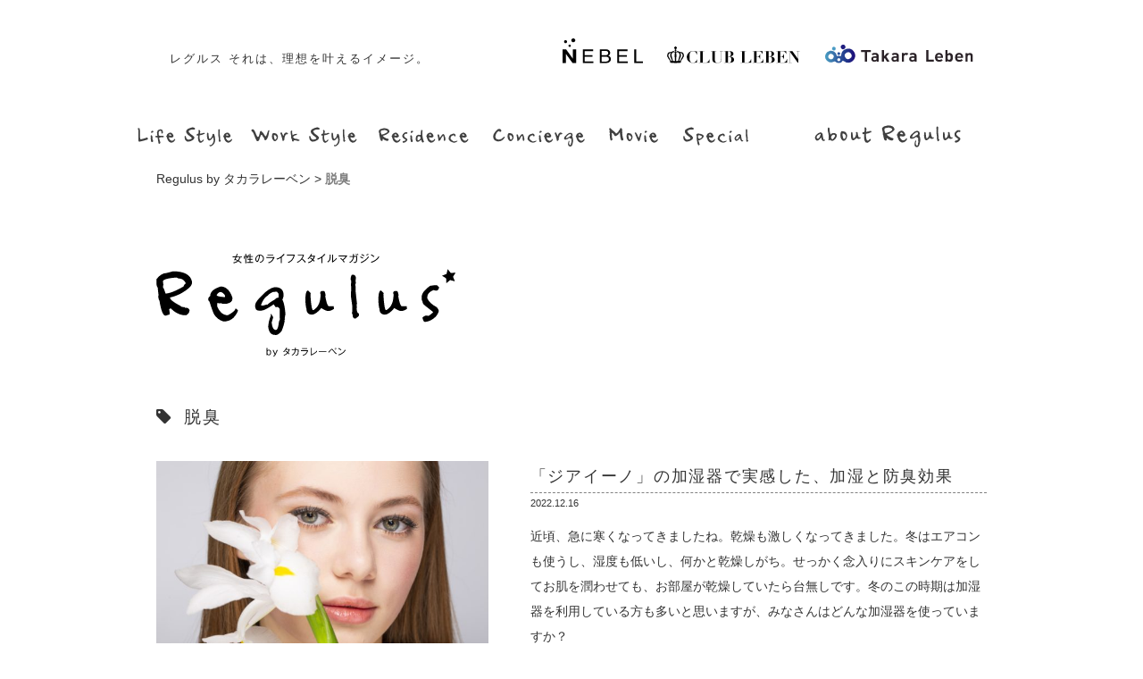

--- FILE ---
content_type: text/html; charset=UTF-8
request_url: https://www.regulus-gogo.jp/archives/tag/%E8%84%B1%E8%87%AD
body_size: 23236
content:
<!DOCTYPE html><html lang="ja"><head><meta charset="utf-8"><meta http-equiv="X-UA-Compatible" content="IE=edge"><meta name="format-detection" content="telephone=no"><meta name="viewport" content="width=device-width, initial-scale=1"><script data-cfasync="false" id="ao_optimized_gfonts_config">WebFontConfig={google:{families:["Noto Sans JP:italic00,300,400,500,700|Source Code Pro:200,300,400,500,600,700"] },classes:false, events:false, timeout:1500};</script><link media="all" href="https://www.regulus-gogo.jp/wp-content/cache/autoptimize/css/autoptimize_e75ddf6802ea50e1be9913cb0f3fb8e6.css" rel="stylesheet" /><title> 脱臭 | Regulus by タカラレーベン</title><link rel="shortcut icon" href="https://www.regulus-gogo.jp/wp-content/themes/regulus_new/icon/favicon.ico"><meta name="keywords" content="女性,ライフスタイル,Regulus,レグルス,タカラレーベン" /><meta name="description" content="Regulus(レグルス)はタカラレーベンが運営する女性のためのライフスタイルマガジンです。仕事や住宅、趣味、美容や健康など、女性の生活に役立つ情報を女性目線でお届けしています。" /><meta name='robots' content='max-image-preview:large' /><link href='https://fonts.gstatic.com' crossorigin='anonymous' rel='preconnect' /><link href='https://ajax.googleapis.com' rel='preconnect' /><link href='https://fonts.googleapis.com' rel='preconnect' /> <script id="wpp-js" src="https://www.regulus-gogo.jp/wp-content/plugins/wordpress-popular-posts/assets/js/wpp.min.js?ver=7.3.3" data-sampling="0" data-sampling-rate="100" data-api-url="https://www.regulus-gogo.jp/wp-json/wordpress-popular-posts" data-post-id="0" data-token="f27af973c9" data-lang="0" data-debug="0" type="text/javascript"></script> <link rel="alternate" type="application/rss+xml" title="Regulus by タカラレーベン &raquo; 脱臭 タグのフィード" href="https://www.regulus-gogo.jp/archives/tag/%e8%84%b1%e8%87%ad/feed" /><title>脱臭 | Regulus by タカラレーベン</title><link rel="canonical" href="https://www.regulus-gogo.jp/archives/tag/%e8%84%b1%e8%87%ad"><meta property="og:locale" content="ja_JP"><meta property="og:type" content="website"><meta property="og:title" content="脱臭 | Regulus by タカラレーベン"><meta property="og:url" content="https://www.regulus-gogo.jp/archives/tag/%e8%84%b1%e8%87%ad"><meta property="og:site_name" content="Regulus by タカラレーベン"><meta name="twitter:card" content="summary_large_image">  <script
				src="//www.googletagmanager.com/gtag/js?id=UA-235983789-1"  data-cfasync="false" data-wpfc-render="false" type="text/javascript" async></script> <script data-cfasync="false" data-wpfc-render="false" type="text/javascript">var mi_version = '8.10.0';
				var mi_track_user = true;
				var mi_no_track_reason = '';
				
								var disableStrs = [
															'ga-disable-UA-235983789-1',
									];

				/* Function to detect opted out users */
				function __gtagTrackerIsOptedOut() {
					for (var index = 0; index < disableStrs.length; index++) {
						if (document.cookie.indexOf(disableStrs[index] + '=true') > -1) {
							return true;
						}
					}

					return false;
				}

				/* Disable tracking if the opt-out cookie exists. */
				if (__gtagTrackerIsOptedOut()) {
					for (var index = 0; index < disableStrs.length; index++) {
						window[disableStrs[index]] = true;
					}
				}

				/* Opt-out function */
				function __gtagTrackerOptout() {
					for (var index = 0; index < disableStrs.length; index++) {
						document.cookie = disableStrs[index] + '=true; expires=Thu, 31 Dec 2099 23:59:59 UTC; path=/';
						window[disableStrs[index]] = true;
					}
				}

				if ('undefined' === typeof gaOptout) {
					function gaOptout() {
						__gtagTrackerOptout();
					}
				}
								window.dataLayer = window.dataLayer || [];

				window.MonsterInsightsDualTracker = {
					helpers: {},
					trackers: {},
				};
				if (mi_track_user) {
					function __gtagDataLayer() {
						dataLayer.push(arguments);
					}

					function __gtagTracker(type, name, parameters) {
						if (!parameters) {
							parameters = {};
						}

						if (parameters.send_to) {
							__gtagDataLayer.apply(null, arguments);
							return;
						}

						if (type === 'event') {
							
														parameters.send_to = monsterinsights_frontend.ua;
							__gtagDataLayer(type, name, parameters);
													} else {
							__gtagDataLayer.apply(null, arguments);
						}
					}

					__gtagTracker('js', new Date());
					__gtagTracker('set', {
						'developer_id.dZGIzZG': true,
											});
															__gtagTracker('config', 'UA-235983789-1', {"forceSSL":"true","link_attribution":"true"} );
										window.gtag = __gtagTracker;										(function () {
						/* https://developers.google.com/analytics/devguides/collection/analyticsjs/ */
						/* ga and __gaTracker compatibility shim. */
						var noopfn = function () {
							return null;
						};
						var newtracker = function () {
							return new Tracker();
						};
						var Tracker = function () {
							return null;
						};
						var p = Tracker.prototype;
						p.get = noopfn;
						p.set = noopfn;
						p.send = function () {
							var args = Array.prototype.slice.call(arguments);
							args.unshift('send');
							__gaTracker.apply(null, args);
						};
						var __gaTracker = function () {
							var len = arguments.length;
							if (len === 0) {
								return;
							}
							var f = arguments[len - 1];
							if (typeof f !== 'object' || f === null || typeof f.hitCallback !== 'function') {
								if ('send' === arguments[0]) {
									var hitConverted, hitObject = false, action;
									if ('event' === arguments[1]) {
										if ('undefined' !== typeof arguments[3]) {
											hitObject = {
												'eventAction': arguments[3],
												'eventCategory': arguments[2],
												'eventLabel': arguments[4],
												'value': arguments[5] ? arguments[5] : 1,
											}
										}
									}
									if ('pageview' === arguments[1]) {
										if ('undefined' !== typeof arguments[2]) {
											hitObject = {
												'eventAction': 'page_view',
												'page_path': arguments[2],
											}
										}
									}
									if (typeof arguments[2] === 'object') {
										hitObject = arguments[2];
									}
									if (typeof arguments[5] === 'object') {
										Object.assign(hitObject, arguments[5]);
									}
									if ('undefined' !== typeof arguments[1].hitType) {
										hitObject = arguments[1];
										if ('pageview' === hitObject.hitType) {
											hitObject.eventAction = 'page_view';
										}
									}
									if (hitObject) {
										action = 'timing' === arguments[1].hitType ? 'timing_complete' : hitObject.eventAction;
										hitConverted = mapArgs(hitObject);
										__gtagTracker('event', action, hitConverted);
									}
								}
								return;
							}

							function mapArgs(args) {
								var arg, hit = {};
								var gaMap = {
									'eventCategory': 'event_category',
									'eventAction': 'event_action',
									'eventLabel': 'event_label',
									'eventValue': 'event_value',
									'nonInteraction': 'non_interaction',
									'timingCategory': 'event_category',
									'timingVar': 'name',
									'timingValue': 'value',
									'timingLabel': 'event_label',
									'page': 'page_path',
									'location': 'page_location',
									'title': 'page_title',
								};
								for (arg in args) {
																		if (!(!args.hasOwnProperty(arg) || !gaMap.hasOwnProperty(arg))) {
										hit[gaMap[arg]] = args[arg];
									} else {
										hit[arg] = args[arg];
									}
								}
								return hit;
							}

							try {
								f.hitCallback();
							} catch (ex) {
							}
						};
						__gaTracker.create = newtracker;
						__gaTracker.getByName = newtracker;
						__gaTracker.getAll = function () {
							return [];
						};
						__gaTracker.remove = noopfn;
						__gaTracker.loaded = true;
						window['__gaTracker'] = __gaTracker;
					})();
									} else {
										console.log("");
					(function () {
						function __gtagTracker() {
							return null;
						}

						window['__gtagTracker'] = __gtagTracker;
						window['gtag'] = __gtagTracker;
					})();
									}</script>  <script data-cfasync="false" data-wpfc-render="false" type="text/javascript" id='monsterinsights-frontend-script-js-extra'>var monsterinsights_frontend = {"js_events_tracking":"true","download_extensions":"doc,pdf,ppt,zip,xls,docx,pptx,xlsx","inbound_paths":"[{\"path\":\"\\\/go\\\/\",\"label\":\"affiliate\"},{\"path\":\"\\\/recommend\\\/\",\"label\":\"affiliate\"}]","home_url":"https:\/\/www.regulus-gogo.jp","hash_tracking":"false","ua":"UA-235983789-1","v4_id":""};</script> <link rel="https://api.w.org/" href="https://www.regulus-gogo.jp/wp-json/" /><link rel="alternate" type="application/json" href="https://www.regulus-gogo.jp/wp-json/wp/v2/tags/120" /><script type="application/ld+json" data-source="DataFeed:WordPress" data-schema="2938-post-Default">{"@context":"https:\/\/schema.org\/","@type":"CollectionPage","@id":"https:\/\/www.regulus-gogo.jp\/archives\/tag\/%e8%84%b1%e8%87%ad#CollectionPage","headline":"\u8131\u81ed Tag","description":"","url":"https:\/\/www.regulus-gogo.jp\/archives\/tag\/%e8%84%b1%e8%87%ad","hasPart":[{"@type":"BlogPosting","@id":"https:\/\/www.regulus-gogo.jp\/archives\/2938","headline":"\u300c\u30b8\u30a2\u30a4\u30fc\u30ce\u300d\u306e\u52a0\u6e7f\u5668\u3067\u5b9f\u611f\u3057\u305f\u3001\u52a0\u6e7f\u3068\u9632\u81ed\u52b9\u679c","url":"https:\/\/www.regulus-gogo.jp\/archives\/2938","datePublished":"2022-12-16","dateModified":"2022-12-16","mainEntityOfPage":"https:\/\/www.regulus-gogo.jp\/archives\/2938","author":{"@type":"Person","@id":"https:\/\/www.regulus-gogo.jp\/archives\/author\/regulus-gogo#Person","name":"\u30ec\u30b0\u30eb\u30b9\u7de8\u96c6\u90e8","url":"https:\/\/www.regulus-gogo.jp\/archives\/author\/regulus-gogo","identifier":1,"description":"Regulus","image":{"@type":"ImageObject","@id":"https:\/\/www.regulus-gogo.jp\/wp-content\/uploads\/2017\/03\/regulus-gogo_avatar_1489629156-96x96.jpg","url":"https:\/\/www.regulus-gogo.jp\/wp-content\/uploads\/2017\/03\/regulus-gogo_avatar_1489629156-96x96.jpg","height":96,"width":96}},"publisher":{"@type":"Organization","name":"\u682a\u5f0f\u4f1a\u793e\u30bf\u30ab\u30e9\u30ec\u30fc\u30d9\u30f3","logo":{"@type":"ImageObject","@id":"https:\/\/www.regulus-gogo.jp\/wp-content\/themes\/regulus_new\/common\/images\/common\/logo-takaraleben.svg","url":"https:\/\/www.regulus-gogo.jp\/wp-content\/themes\/regulus_new\/common\/images\/common\/logo-takaraleben.svg","width":600,"height":60}},"image":{"@type":"ImageObject","@id":"https:\/\/www.regulus-gogo.jp\/wp-content\/uploads\/2022\/12\/23016810_s.jpg","url":"https:\/\/www.regulus-gogo.jp\/wp-content\/uploads\/2022\/12\/23016810_s.jpg","height":427,"width":640},"keywords":["\u30b8\u30a2\u30a4\u30fc\u30ce","\u4f4f\u307e\u3044","\u52a0\u6e7f","\u52a0\u6e7f\u5668","\u6e7f\u5ea6","\u8131\u81ed","\u9664\u83cc"]}]}</script>  <!--[if lt IE 9]> <script src="https://oss.maxcdn.com/libs/html5shiv/3.7.0/html5shiv.js"></script> <script src="https://oss.maxcdn.com/libs/respond.js/1.4.2/respond.min.js"></script> <![endif]-->  <script>!function(f,b,e,v,n,t,s)
  {if(f.fbq)return;n=f.fbq=function(){n.callMethod?
  n.callMethod.apply(n,arguments):n.queue.push(arguments)};
  if(!f._fbq)f._fbq=n;n.push=n;n.loaded=!0;n.version='2.0';
  n.queue=[];t=b.createElement(e);t.async=!0;
  t.src=v;s=b.getElementsByTagName(e)[0];
  s.parentNode.insertBefore(t,s)}(window, document,'script',
  'https://connect.facebook.net/en_US/fbevents.js');
  fbq('init', '218687711662916');
  fbq('track', 'PageView');</script> <noscript><img height="1" width="1" style="display:none"
 src="https://www.facebook.com/tr?id=218687711662916&ev=PageView&noscript=1"
/></noscript>  <script async src="https://www.googletagmanager.com/gtag/js?id=AW-766090650"></script> <script>window.dataLayer = window.dataLayer || [];
  function gtag(){dataLayer.push(arguments);}
  gtag('js', new Date());

  gtag('config', 'AW-766090650');</script> <script>gtag('event', 'page_view', {
    'send_to': 'AW-766090650',
    'listing_id': 'replace with value',
    'listing_pagetype': 'replace with value',
    'listing_totalvalue': 'replace with value',
    'user_id': 'replace with value'
  });</script> <script data-cfasync="false" id="ao_optimized_gfonts_webfontloader">(function() {var wf = document.createElement('script');wf.src='https://ajax.googleapis.com/ajax/libs/webfont/1/webfont.js';wf.type='text/javascript';wf.async='true';var s=document.getElementsByTagName('script')[0];s.parentNode.insertBefore(wf, s);})();</script></head><body class="category page"><header><div class="container"><p class="catchcopy">レグルス それは、<br class="pcHidden">理想を叶えるイメージ。</p><nav class="spHidden"><ul><li class="nav1"> <a href="https://www.leben-style.jp/nebel/" target="_brank"><img src="https://www.regulus-gogo.jp/wp-content/themes/regulus_new/common/images/common/logo-nebel.svg" alt="NEBEL"></a></li><li class="nav2"> <a href="https://www.leben-style.jp/clubleben/index.html" target="_brank"><img src="https://www.regulus-gogo.jp/wp-content/themes/regulus_new/common/images/common/logo-clubleben.svg" alt="CLUB LEBEN"></a></li><li class="nav3"> <a href="https://www.leben.co.jp/" target="_brank"><img src="https://www.regulus-gogo.jp/wp-content/themes/regulus_new/common/images/common/logo-takaraleben.svg" alt="TAKARA LEBEN"></a></li></ul></nav><nav class="spNav"><div id="btnMenu"><div class="menu-button"> <a href="#gNavi" aria-label="Open Navigation"><img src="https://www.regulus-gogo.jp/wp-content/themes/regulus_new/common/images/common/menu-w.svg" alt="Menu"></a></div></div></nav></div></header><nav id="gNavi"><div class="container"><div class="pcHidden logo"><div class="legulus-logo"><a href="https://www.regulus-gogo.jp"><img src="https://www.regulus-gogo.jp/wp-content/themes/regulus_new/common/images/common/logo-regulus_s.svg" alt=""></a></div></div><ul class="content-menu"><li> <a href="/archives/category/lifestyle/"><img src="https://www.regulus-gogo.jp/wp-content/themes/regulus_new/common/images/common/nav-01.svg" alt="Life Style"></a></li><li> <a href="/archives/category/workstyle/"><img src="https://www.regulus-gogo.jp/wp-content/themes/regulus_new/common/images/common/nav-02.svg" alt="Work Style"></a></li><li> <a href="/archives/category/residence/"><img src="https://www.regulus-gogo.jp/wp-content/themes/regulus_new/common/images/common/nav-03.svg" alt="Residence"></a></li><li> <a href="/archives/category/concierge/"><img src="https://www.regulus-gogo.jp/wp-content/themes/regulus_new/common/images/common/nav-04.svg" alt="Concierge"></a></li><li> <a href="/archives/category/movie/"><img src="https://www.regulus-gogo.jp/wp-content/themes/regulus_new/common/images/common/nav-05.svg" alt="Movie"></a></li><li> <a href="/archives/category/special/"><img src="https://www.regulus-gogo.jp/wp-content/themes/regulus_new/common/images/common/nav-06.svg" alt="Special"></a></li><li> <a href="/aboutregulus/"><img src="https://www.regulus-gogo.jp/wp-content/themes/regulus_new/common/images/common/nav-07.svg" alt="about Regulus"></a></li></ul> <a class="pcHidden closeBtn" href="#" aria-label="Close Navigation"><img src="https://www.regulus-gogo.jp/wp-content/themes/regulus_new/common/images/common/close-w.svg" alt="Close"></a></div></nav><article id="Breadcrumb"><div class="container"><div class="breadcrumbs" typeof="BreadcrumbList" vocab="https://schema.org/"> <span property="itemListElement" typeof="ListItem"><a property="item" typeof="WebPage" title="Go to Regulus by タカラレーベン." href="https://www.regulus-gogo.jp" class="home" ><span property="name">Regulus by タカラレーベン</span></a><meta property="position" content="1"></span> &gt; <span property="itemListElement" typeof="ListItem"><span property="name" class="archive taxonomy post_tag current-item">脱臭</span><meta property="url" content="https://www.regulus-gogo.jp/archives/tag/%e8%84%b1%e8%87%ad"><meta property="position" content="2"></span></div></div></article><main><div class="container"><div class="regulus_logo"> <a href="https://www.regulus-gogo.jp"><img src="https://www.regulus-gogo.jp/wp-content/themes/regulus_new/common/images/common/logo-regulus-l.svg" alt="regulus"></a></div><div class="mb30 catName"><i class="fa fa-tag"></i> 脱臭</div><ul class="flexContainer"><li class="item"><div class="leftItem"> <a href="https://www.regulus-gogo.jp/archives/2938"><div class="eyeCatch"> <img src="https://www.regulus-gogo.jp/wp-content/uploads/2022/12/23016810_s-600x400.jpg" width="300" alt="" class="img-responsive center-block"></div> </a></div><div class="rightItem"><h1 class="title"><a href="https://www.regulus-gogo.jp/archives/2938">「ジアイーノ」の加湿器で実感した、加湿と防臭効果</a></h1><div class="entryDate">2022.12.16</div><div class="entryDisc">近頃、急に寒くなってきましたね。乾燥も激しくなってきました。冬はエアコンも使うし、湿度も低いし、何かと乾燥しがち。せっかく念入りにスキンケアをしてお肌を潤わせても、お部屋が乾燥していたら台無しです。冬のこの時期は加湿器を利用している方も多いと思いますが、みなさんはどんな加湿器を使っていますか？</div><div class="entryTop"><div class="catName"> <a href="https://www.regulus-gogo.jp/archives/category/lifestyle">Life Style</a></div><div class="tagname"><i class="fa fa-tag"></i> : <a href="https://www.regulus-gogo.jp/archives/tag/%e3%82%b8%e3%82%a2%e3%82%a4%e3%83%bc%e3%83%8e" rel="tag">ジアイーノ</a>, <a href="https://www.regulus-gogo.jp/archives/tag/house" rel="tag">住まい</a>, <a href="https://www.regulus-gogo.jp/archives/tag/%e5%8a%a0%e6%b9%bf" rel="tag">加湿</a>, <a href="https://www.regulus-gogo.jp/archives/tag/%e5%8a%a0%e6%b9%bf%e5%99%a8" rel="tag">加湿器</a>, <a href="https://www.regulus-gogo.jp/archives/tag/%e6%b9%bf%e5%ba%a6" rel="tag">湿度</a>, <a href="https://www.regulus-gogo.jp/archives/tag/%e8%84%b1%e8%87%ad" rel="tag">脱臭</a>, <a href="https://www.regulus-gogo.jp/archives/tag/%e9%99%a4%e8%8f%8c" rel="tag">除菌</a></div></div></div></li></ul></div></main><footer><div class="container"><div class="flexContainer"><div class="leftItem"><div class="inner"><a href="https://www.regulus-gogo.jp"><img src="https://www.regulus-gogo.jp/wp-content/themes/regulus_new/common/images/common/logo-regulus_s.svg" alt="レグルス"></a></div></div><nav class="footerNav"><ul><li> <a href="/archives/category/lifestyle/"><img src="https://www.regulus-gogo.jp/wp-content/themes/regulus_new/common/images/common/footer_nav-01.svg" alt="ライフスタイル"></a></li><li> <a href="/archives/category/workstyle/"><img src="https://www.regulus-gogo.jp/wp-content/themes/regulus_new/common/images/common/footer_nav-02.svg" alt="働きかた"></a></li><li> <a href="/archives/category/residence/"><img src="https://www.regulus-gogo.jp/wp-content/themes/regulus_new/common/images/common/footer_nav-03.svg" alt="住まい"></a></li><li> <a href="/archives/category/concierge/"><img src="https://www.regulus-gogo.jp/wp-content/themes/regulus_new/common/images/common/footer_nav-04.svg" alt="おすすめ"></a></li><li> <a href="/archives/category/movie/"><img src="https://www.regulus-gogo.jp/wp-content/themes/regulus_new/common/images/common/footer_nav-05.svg" alt="ムービー"></a></li><li> <a href="/archives/category/special/"><img src="https://www.regulus-gogo.jp/wp-content/themes/regulus_new/common/images/common/footer_nav-06.svg" alt="特別企画"></a></li><li> <a href="/aboutregulus/"><img src="https://www.regulus-gogo.jp/wp-content/themes/regulus_new/common/images/common/footer_nav-07.svg" alt="レグルスとは"></a></li></ul></nav><div class="rightItem"><ul class="mb10"><li class="nav1"> <a href="https://www.leben-style.jp/nebel/" target="_brank"><img src="https://www.regulus-gogo.jp/wp-content/themes/regulus_new/common/images/common/logo-nebel.svg" alt="NEBEL"></a></li><li class="nav2"> <a href="https://www.leben-style.jp/clubleben/index.html" target="_brank"><img src="https://www.regulus-gogo.jp/wp-content/themes/regulus_new/common/images/common/logo-clubleben.svg" alt="CLUB LEBEN"></a></li><li class="nav3"> <a href="https://www.leben.co.jp/" target="_brank"><img src="https://www.regulus-gogo.jp/wp-content/themes/regulus_new/common/images/common/logo-takaraleben.svg" alt="TAKARA LEBEN"></a></li></ul><ul class="subNavi"><li><a href="https://www.leben.co.jp/contact/" target="_brank">お問い合わせ</a></li><li><a href="https://www.leben.co.jp/privacy.html" target="_brank">プライバシーポリシー</a></li><li><a href="https://www.leben.co.jp/corporate/profile.html" target="_brank">タカラレーベンについて</a></li></ul></div></div><div class="copyright">Copyright ©2022 Takara Leben group. ALL RIGHTS RESERVED.</div></div><div class="btn_pageTop"> <a href="# "> <i class="fa fa-angle-up"></i> </a></div></footer> <script src="//ajax.aspnetcdn.com/ajax/jQuery/jquery-3.1.1.js"></script> <script>$(document).ready(function() {
            $('#slider').sliderPro({
                width: "100%",
                autoHeight: true,
                //forceSize:'fullWindow',
                arrows: false,
                buttons: false,
                aspectRatio: 0.5,
                //waitForLayers: true,
                fade: true,
                fadeDuration: 3000,
                autoplay: true,
                autoplayDelay: 3500,
                autoplayOnHover: 'none',
                breakpoints: {
                    300: { //表示方法を変えるサイズ
                        thumbnailWidth: 110,
                        thumbnailHeight: 40
                    }
                }
            });
        });</script> <script>(function(i, s, o, g, r, a, m) {
            i['GoogleAnalyticsObject'] = r;
            i[r] = i[r] || function() {
                (i[r].q = i[r].q || []).push(arguments)
            }, i[r].l = 1 * new Date();
            a = s.createElement(o),
                m = s.getElementsByTagName(o)[0];
            a.async = 1;
            a.src = g;
            m.parentNode.insertBefore(a, m)
        })(window, document, 'script', 'https://www.google-analytics.com/analytics.js', 'ga');

        ga('create', 'UA-93709111-1', 'auto');
        ga('send', 'pageview');</script>  <script type="text/javascript" language="javascript">var yahoo_retargeting_id = 'LVPHUYMSI0';
        var yahoo_retargeting_label = '';
        var yahoo_retargeting_page_type = '';
        var yahoo_retargeting_items = [{
            item_id: '',
            category_id: '',
            price: '',
            quantity: ''
        }];</script> <script type="text/javascript" language="javascript" src="https://b92.yahoo.co.jp/js/s_retargeting.js"></script> <script defer src="https://www.regulus-gogo.jp/wp-content/cache/autoptimize/js/autoptimize_82a7b3104bc36176f02eea335e5a3bf8.js"></script></body></html>

--- FILE ---
content_type: image/svg+xml
request_url: https://www.regulus-gogo.jp/wp-content/themes/regulus_new/common/images/common/footer_nav-05.svg
body_size: 5248
content:
<svg xmlns="http://www.w3.org/2000/svg" width="240" height="33" viewBox="0 0 240 33">
  <g id="footer_nav-05" transform="translate(-559 -3278)">
    <g id="グループ_61" data-name="グループ 61">
      <g id="グループ_60" data-name="グループ 60">
        <path id="パス_279" data-name="パス 279" d="M666.131,3285.3q.7,0,3.011,2.7,4.372,3.363,4.372,4.371h.165q3.2-2.518,3.2-3.7a7.335,7.335,0,0,0,2.008-3.37h.343l.5.345.165-.165h.178l.84,1.169.33,5.045-.165.837a30.213,30.213,0,0,0,1.512,7.054v.168a2.262,2.262,0,0,1-1.347,1.346h-.675q-1.64,0-2.35-10.079h-.33a8.487,8.487,0,0,1-4.208,4.194l-1.512.344a11.025,11.025,0,0,1-1.842-2.859l-1.678-1.349H668.3v.344h-.166l.343,2.009-.177,1.016q0,3.4.838,4.7v.33l-1.334,1.346h-.673q-.8,0-1.347-6.215h.164l-.164-.165v-.342l.164-.167-.164-.165V3292.7l.164-.168-.33-1.676.166-.177-.166-.165h-.165l.165-1.843a4.9,4.9,0,0,0-.674-2.351v-.167A1.435,1.435,0,0,1,666.131,3285.3Z" fill="#404040"/>
        <path id="パス_280" data-name="パス 280" d="M688.016,3291.516q4.6.6,4.6,1.8a5.679,5.679,0,0,1,1.246,2.922v.141a6.568,6.568,0,0,1-2.5,5.149l-1.386.418q-1.727,0-3.2-3.34l-.42-2.925q.293-3.749,1.258-3.749Zm.839,2.643-.14.559v.419q.66,4.727,1.526,4.729h.558a4.049,4.049,0,0,0,1.539-2.783q-.7-3.063-3.483-3.065Z" fill="#404040"/>
        <path id="パス_281" data-name="パス 281" d="M697.473,3290.78h.406a26.883,26.883,0,0,1,2.759,5.222l.126.825.687.548a2,2,0,0,0,.559-1.652l.826-1.641-.14-.141v-.139c.322-1.363.64-2.094.953-2.2a1.349,1.349,0,0,1,1.246.551,29.5,29.5,0,0,1-1.372,5.222q-.713,4.4-1.933,4.4l-.266.282h-.28q-.864-1.514-3.711-8.388l-.28-1.234-.546-.545v-.421C696.507,3291.32,696.83,3291.091,697.473,3290.78Z" fill="#404040"/>
        <path id="パス_282" data-name="パス 282" d="M709.246,3294.286q1.017,0,1.22,3.342l-.153.153v.153a6.36,6.36,0,0,0,.9,3.494v.153q0,1.524-1.817,1.526h-.153a4.856,4.856,0,0,1-.763-3.193l-.3-.454.153-1.222-.153-1.069.153-.454-.153-1.363v-.3C708.255,3294.745,708.611,3294.489,709.246,3294.286Zm.916-5.63a1.623,1.623,0,0,1,1.359.914v.459q-.2.66-2.122,1.358h-.3l-.3-.3v-1.207Q709.309,3288.656,710.162,3288.656Z" fill="#404040"/>
        <path id="パス_283" data-name="パス 283" d="M718.883,3291.019q2.874,0,4.3,4.017v.431c0,1-.763,1.621-2.287,1.855h-1c-.483,0-.725-.091-.725-.277l-.42.138-1.156-.138v1.281q1.437,3.165,3.876,3.166,2.5-1.258,2.872-2.439a1.4,1.4,0,0,1,.853.711v.141q-1.641,3.873-5.3,3.873a6.144,6.144,0,0,1-3.445-2.577,35.245,35.245,0,0,1-1.715-4.73c-.289-.1-.432-.388-.432-.863a1.527,1.527,0,0,1,.711-1.146Q715.007,3292.253,718.883,3291.019Zm-1.436,3.013v.139q0,.573,3.012.727v-.574a2.475,2.475,0,0,0-1.576-1.3Q718.172,3293.028,717.447,3294.032Z" fill="#404040"/>
        <path id="パス_284" data-name="パス 284" d="M745.686,3295.211c-.015-.031-.031-.046-.031-.062,0-.094.374-.376.484-.376.093,0,.171.079.469.454a23.774,23.774,0,0,1,1.967,3.248,19.54,19.54,0,0,1,1,2.185c0,.079-.015.1-.155.173a2.067,2.067,0,0,1-.485.186.118.118,0,0,1-.125-.091,18.352,18.352,0,0,0-.7-1.75c-3.842.688-4.67.8-9.278,1.3-.484.047-.608.079-.7.157a.285.285,0,0,1-.095.046c-.078,0-.14-.062-.172-.156a.362.362,0,0,0-.047-.141,6.477,6.477,0,0,1-.171-.64,1.649,1.649,0,0,0,.266.016c.327,0,.546-.016,1.3-.078a36.866,36.866,0,0,0,1.78-3.967,29.517,29.517,0,0,0,1.921-6.153c.64.141.921.265.921.375,0,.046-.016.077-.078.156a2.023,2.023,0,0,0-.265.686,67.333,67.333,0,0,1-2.406,6.561c-.281.67-.281.67-1.046,2.248,3.233-.3,3.233-.3,4.748-.516,1.2-.156,1.2-.156,3.029-.5A18.889,18.889,0,0,0,745.686,3295.211Z" fill="#404040"/>
        <path id="パス_285" data-name="パス 285" d="M761.94,3294.883c1.5,0,1.873,0,2.42-.048h.048c.109,0,.139.1.139.421,0,.282-.046.361-.2.361a1.406,1.406,0,0,1-.233-.016c-.2-.015-.734-.015-2.2-.015h-7.575a3.733,3.733,0,0,0-1.281.093.336.336,0,0,1-.14.046c-.11,0-.172-.342-.172-.9a12.752,12.752,0,0,0,1.656.062Z" fill="#404040"/>
        <path id="パス_286" data-name="パス 286" d="M770.175,3294.821a18.234,18.234,0,0,0,3.233-1.095,13.07,13.07,0,0,0,3.514-2.028,2.764,2.764,0,0,1,.531.732c0,.033-.047.062-.156.095a5.3,5.3,0,0,0-.734.39,21.314,21.314,0,0,1-4.294,2.03c-.626.2-.626.2-2.094.61v2.25c0,1.607.594,1.966,3.359,1.966a29.461,29.461,0,0,0,4.279-.328h.046c.094,0,.126.079.126.438,0,.265-.017.3-.11.327-1.515.156-3.076.251-4.42.251a9.466,9.466,0,0,1-2.686-.282c-.875-.282-1.3-1.014-1.3-2.233v-6.452a6.657,6.657,0,0,0-.078-1.279c.626.017.922.079.922.2a.428.428,0,0,1-.046.158,2.034,2.034,0,0,0-.1.78Zm7.122-5.294a6.257,6.257,0,0,1,1.655,1.858c0,.107-.328.375-.452.375-.079,0-.11-.033-.157-.095a7.3,7.3,0,0,0-1.39-1.717c-.031-.031-.047-.048-.047-.077A.511.511,0,0,1,777.3,3289.527Zm1.124-.782c.126,0,.235.093.734.641a4.738,4.738,0,0,1,.891,1.2c0,.11-.266.344-.422.344-.093,0-.093,0-.39-.469a7.3,7.3,0,0,0-1.125-1.3c-.062-.048-.078-.079-.078-.126C778.031,3288.963,778.312,3288.745,778.421,3288.745Z" fill="#404040"/>
        <path id="パス_287" data-name="パス 287" d="M791.031,3294.883c1.5,0,1.873,0,2.42-.048h.048c.108,0,.14.1.14.421,0,.282-.047.361-.2.361a1.406,1.406,0,0,1-.233-.016c-.2-.015-.734-.015-2.2-.015h-7.575a3.733,3.733,0,0,0-1.281.093.336.336,0,0,1-.14.046c-.11,0-.172-.342-.172-.9a12.754,12.754,0,0,0,1.656.062Z" fill="#404040"/>
      </g>
    </g>
    <rect id="長方形_30" data-name="長方形 30" width="240" height="33" transform="translate(559 3278)" fill="none"/>
  </g>
</svg>


--- FILE ---
content_type: image/svg+xml
request_url: https://www.regulus-gogo.jp/wp-content/themes/regulus_new/common/images/common/logo-takaraleben.svg
body_size: 8098
content:
<svg xmlns="http://www.w3.org/2000/svg" xmlns:xlink="http://www.w3.org/1999/xlink" width="166.459" height="21.161" viewBox="0 0 166.459 21.161">
  <defs>
    <clipPath id="clip-path">
      <path id="パス_133" data-name="パス 133" d="M1639.2,106.336a7.916,7.916,0,0,0-14.753,3.458c-.062.841-.359,1.271-1.277.955a4.1,4.1,0,0,0-1.387-.233,4.2,4.2,0,0,0-1.375.228.668.668,0,0,1-.935-.577,6.6,6.6,0,1,0-3.7,7.144c1.442-.674,1.93-.589,3.126.525a4.226,4.226,0,0,0,6.324-.6,1.6,1.6,0,0,1,2.475-.521,7.92,7.92,0,0,0,11.506-10.374m-23.352,6.046a3.05,3.05,0,1,1-1.824-3.911A3.059,3.059,0,0,1,1615.845,112.382Zm5.93,4.265a1.752,1.752,0,1,1,1.756-1.753A1.751,1.751,0,0,1,1621.775,116.647Zm12.482-3.025a3.834,3.834,0,1,1,1.4-5.237A3.829,3.829,0,0,1,1634.257,113.622Z" fill="none"/>
    </clipPath>
    <clipPath id="clip-path-2">
      <rect id="長方形_3" data-name="長方形 3" width="35.85" height="17.724" transform="translate(1605.701 101.425)" fill="none"/>
    </clipPath>
    <pattern id="pattern" preserveAspectRatio="none" width="100%" height="100%" viewBox="0 0 37 18">
      <image width="37" height="18" xlink:href="[data-uri]"/>
    </pattern>
  </defs>
  <g id="logo-takaraleben" transform="translate(-1606.381 -97.824)">
    <path id="パス_122" data-name="パス 122" d="M1651.385,117.094a.259.259,0,0,1-.26-.258V106.13H1647.1a.259.259,0,0,1-.258-.26v-1.747a.259.259,0,0,1,.258-.258h10.588a.258.258,0,0,1,.256.258v1.747a.258.258,0,0,1-.256.26h-4.025v10.706a.261.261,0,0,1-.258.258h-2.023" fill="#2a2227"/>
    <path id="パス_123" data-name="パス 123" d="M1664.821,117.094c-.289,0-.308,0-.373-.425l-.048-.3a.1.1,0,0,0-.157-.046,3.21,3.21,0,0,1-2.4.858,3.542,3.542,0,0,1-2.587-.894,3.3,3.3,0,0,1-.823-2.262c0-1.568,1.083-2.98,3.372-2.98h2.508v-.3c0-1.077-.629-1.573-1.935-1.573a3.349,3.349,0,0,0-1.838.47c-.223.15-.3.187-.45.078a7.793,7.793,0,0,1-.612-.528c-.194-.191-.445-.474-.514-.559-.148-.176-.139-.251.084-.462a5.415,5.415,0,0,1,3.421-1.064c2.769,0,4.281,1.174,4.281,3.485v6.24a.261.261,0,0,1-.254.261l-1.674,0m-.509-4.316h-2.288c-.928,0-1.437.512-1.437,1.24,0,.708.485,1.287,1.489,1.287a2.63,2.63,0,0,0,1.86-.527,1.671,1.671,0,0,0,.376-1.3Z" fill="#2a2227"/>
    <path id="パス_124" data-name="パス 124" d="M1687.48,117.094c-.282,0-.308,0-.368-.425l-.046-.3a.1.1,0,0,0-.157-.046,3.22,3.22,0,0,1-2.4.858,3.547,3.547,0,0,1-2.587-.894,3.3,3.3,0,0,1-.82-2.262c0-1.568,1.078-2.98,3.372-2.98h2.5v-.3c0-1.077-.624-1.573-1.934-1.573a3.357,3.357,0,0,0-1.837.47c-.22.15-.294.187-.447.078a8.106,8.106,0,0,1-.617-.528c-.191-.191-.44-.474-.512-.559-.143-.176-.138-.251.084-.462a5.422,5.422,0,0,1,3.422-1.064c2.769,0,4.282,1.174,4.282,3.485v6.24a.259.259,0,0,1-.255.261l-1.679,0m-.507-4.316h-2.286c-.928,0-1.439.512-1.439,1.24,0,.708.488,1.287,1.492,1.287a2.642,2.642,0,0,0,1.86-.527,1.678,1.678,0,0,0,.373-1.3Z" fill="#2a2227"/>
    <path id="パス_125" data-name="パス 125" d="M1707.475,117.094c-.287,0-.306,0-.373-.425l-.043-.3a.1.1,0,0,0-.163-.046,3.2,3.2,0,0,1-2.4.858,3.544,3.544,0,0,1-2.587-.894,3.279,3.279,0,0,1-.82-2.262c0-1.568,1.076-2.98,3.372-2.98h2.5v-.3c0-1.077-.631-1.573-1.939-1.573a3.351,3.351,0,0,0-1.836.47c-.223.15-.3.187-.448.078-.095-.069-.418-.34-.612-.528s-.445-.474-.511-.559c-.149-.176-.139-.251.083-.462a5.419,5.419,0,0,1,3.422-1.064c2.762,0,4.28,1.174,4.28,3.485v6.24a.261.261,0,0,1-.256.261l-1.676,0m-.507-4.316h-2.291c-.925,0-1.437.512-1.437,1.24,0,.708.486,1.287,1.495,1.287a2.659,2.659,0,0,0,1.862-.527,1.707,1.707,0,0,0,.371-1.3Z" fill="#2a2227"/>
    <path id="パス_126" data-name="パス 126" d="M1670.527,117.094a.261.261,0,0,1-.259-.258V104.123a.261.261,0,0,1,.259-.258h1.843a.259.259,0,0,1,.256.258v7l3.111-3.458a.586.586,0,0,1,.543-.256h1.975c.34,0,.342.3.172.5l-3.144,3.424,3.364,5.2c.244.381.007.557-.2.557h-2.093a.459.459,0,0,1-.5-.287l-2.208-3.744-1.023,1.148v2.625a.259.259,0,0,1-.256.258h-1.843" fill="#2a2227"/>
    <path id="パス_127" data-name="パス 127" d="M1694.72,107.219c.373,0,.393.008.416.419l.029.364c.007.068.043.12.163,0a3.371,3.371,0,0,1,2.482-.9,3.141,3.141,0,0,1,2.063.69c.232.191.206.274.127.417a5.346,5.346,0,0,1-.708.82,7.646,7.646,0,0,1-.717.679c-.222.158-.275.112-.526-.062a1.824,1.824,0,0,0-2.814,1.576v5.61a.258.258,0,0,1-.259.258h-1.946a.256.256,0,0,1-.254-.258v-9.361a.254.254,0,0,1,.254-.254l1.69,0" fill="#2a2227"/>
    <path id="パス_128" data-name="パス 128" d="M1720.579,117.094a.258.258,0,0,1-.259-.258V104.123a.258.258,0,0,1,.259-.258h2.049a.259.259,0,0,1,.256.258v10.685h5.76a.257.257,0,0,1,.261.254v1.774a.261.261,0,0,1-.261.258h-8.065" fill="#2a2227"/>
    <path id="パス_129" data-name="パス 129" d="M1732.659,112.924a2.12,2.12,0,0,0,2.3,2.195,2.973,2.973,0,0,0,2.068-.679c.167-.134.277-.274.526-.068.033.02.158.143.559.552a8.272,8.272,0,0,1,.574.612c.125.153.113.208-.115.408a5.048,5.048,0,0,1-3.634,1.258c-2.429,0-4.8-1.057-4.8-5.055,0-3.225,1.861-5.041,4.525-5.041,2.857,0,4.529,2.01,4.529,4.719v.676c0,.306-.115.423-.443.423h-6.09m4.017-2.76a2.246,2.246,0,0,0-3.831,0,2.657,2.657,0,0,0-.253.992h4.342A2.813,2.813,0,0,0,1736.676,110.164Z" fill="#2a2227"/>
    <path id="パス_130" data-name="パス 130" d="M1755.265,112.924a2.119,2.119,0,0,0,2.3,2.195,2.972,2.972,0,0,0,2.073-.679c.163-.134.277-.274.526-.068.033.02.16.143.56.552.334.341.519.544.573.612.125.153.106.208-.112.408a5.075,5.075,0,0,1-3.642,1.258c-2.422,0-4.8-1.057-4.8-5.055,0-3.225,1.865-5.041,4.526-5.041a4.363,4.363,0,0,1,4.532,4.719v.676c0,.306-.115.423-.44.423h-6.093m4.017-2.76a2.246,2.246,0,0,0-3.831,0,2.632,2.632,0,0,0-.258.992h4.338A2.59,2.59,0,0,0,1759.282,110.164Z" fill="#2a2227"/>
    <path id="パス_131" data-name="パス 131" d="M1742.133,117.094a.259.259,0,0,1-.259-.258V104.123a.259.259,0,0,1,.259-.258h1.9a.258.258,0,0,1,.253.258v4.145a3.04,3.04,0,0,1,2.458-.964,3.237,3.237,0,0,1,2.325.871c1.019.968,1.245,2.617,1.245,4.07s-.226,3.12-1.245,4.084a3.217,3.217,0,0,1-2.325.873,3.126,3.126,0,0,1-2.4-.889c-.048-.045-.139-.032-.146.033l-.036.334c-.05.353-.055.414-.416.414h-1.611m3.873-7.619c-1.52,0-1.717,1.189-1.717,2.77s.2,2.782,1.717,2.782c1.387,0,1.772-1.2,1.772-2.782S1747.393,109.475,1746.006,109.475Z" fill="#2a2227"/>
    <path id="パス_132" data-name="パス 132" d="M1770.686,117.094a.26.26,0,0,1-.261-.249v-5.607a1.624,1.624,0,0,0-1.7-1.763,1.718,1.718,0,0,0-1.823,1.763v5.607a.258.258,0,0,1-.26.249h-1.9a.258.258,0,0,1-.258-.249v-9.182a.254.254,0,0,1,.258-.249h1.622c.382,0,.42.076.444.412l.024.314a.078.078,0,0,0,.134.044,3.83,3.83,0,0,1,2.5-.88,3.384,3.384,0,0,1,2.387.853,3.576,3.576,0,0,1,.985,2.75v5.938a.26.26,0,0,1-.253.249h-1.9" fill="#2a2227"/>
    <g id="グループ_23" data-name="グループ 23">
      <g id="グループ_22" data-name="グループ 22" clip-path="url(#clip-path)">
        <g id="グループ_21" data-name="グループ 21">
          <g id="グループ_20" data-name="グループ 20">
            <g id="グループ_19" data-name="グループ 19" clip-path="url(#clip-path-2)">
              <g id="グループ_18" data-name="グループ 18">
                <g id="グループ_17" data-name="グループ 17" clip-path="url(#clip-path-2)">
                  <rect id="長方形_1" data-name="長方形 1" width="36" height="17.82" transform="translate(1605.607 101.391)" fill="url(#pattern)"/>
                </g>
              </g>
            </g>
          </g>
        </g>
      </g>
    </g>
    <path id="パス_134" data-name="パス 134" d="M1628.875,99.123a2.594,2.594,0,1,1-3.537-.953,2.587,2.587,0,0,1,3.537.953" fill="#1f1d80"/>
    <path id="パス_135" data-name="パス 135" d="M1618.208,103.042a2.079,2.079,0,1,1-1.244-2.658,2.072,2.072,0,0,1,1.244,2.658" fill="#4a9bc5"/>
    <path id="パス_136" data-name="パス 136" d="M1623.418,107.986a1.642,1.642,0,1,1-1.643-1.65,1.638,1.638,0,0,1,1.643,1.65" fill="#2d539c"/>
  </g>
</svg>


--- FILE ---
content_type: image/svg+xml
request_url: https://www.regulus-gogo.jp/wp-content/themes/regulus_new/common/images/common/nav-04.svg
body_size: 4830
content:
<svg xmlns="http://www.w3.org/2000/svg" width="130" height="30" viewBox="0 0 130 30">
  <g id="nav-04" transform="translate(-1076 -227)">
    <g id="グループ_47" data-name="グループ 47" transform="translate(-0.278)">
      <g id="グループ_46" data-name="グループ 46">
        <path id="パス_204" data-name="パス 204" d="M1092.777,231.708q2.553.342,2.553,2.553v.179a3.153,3.153,0,0,1-1.463,1.284c-.387,0-.818-.428-1.282-1.284q-2.926,1.156-2.922,2.376a9.507,9.507,0,0,0-1.64,4.029v1.093a3.859,3.859,0,0,0,4.015,3.292h.739q2.8,0,5.3-3.114l.725-.547h.368l.368.369v.178a8.348,8.348,0,0,1-3.661,4.4,8.768,8.768,0,0,1-4.562,1.092h-1.1q-3.293-1.029-4.194-2.923l-.736-2.2.177-.178v-.191l-.177-1.094.368-.368-.191-.178v-.737a12.572,12.572,0,0,1,2.376-4.194q0-.876,1.653-1.652a3.184,3.184,0,0,1,3.1-2.009Z" fill="#404040"/>
        <path id="パス_205" data-name="パス 205" d="M1104.512,236.981q4.605.6,4.6,1.806a5.687,5.687,0,0,1,1.248,2.922v.14a6.568,6.568,0,0,1-2.506,5.147l-1.384.419q-1.725,0-3.2-3.341l-.421-2.924q.294-3.75,1.258-3.749Zm.842,2.644-.141.559v.42q.66,4.728,1.525,4.727h.558a4.037,4.037,0,0,0,1.539-2.783q-.7-3.063-3.481-3.063Z" fill="#404040"/>
        <path id="パス_206" data-name="パス 206" d="M1121.074,238.329a3.185,3.185,0,0,1,1.59,2.5,9.415,9.415,0,0,1,.786,3.953l-.124.533.124.661-.786,1.055h-.395l-.8-.66v-1.056l-.129-1.054.129-.928q-.394-2.961-.915-3.038a23.044,23.044,0,0,0-3.305,5.681,3.992,3.992,0,0,1-1.844,1.055h-.138l-.395-.394v-.394a51.271,51.271,0,0,0-1.054-6.863c.167-.406.346-.626.533-.661h.787q.483,0,1.449,4.347h.129l2.642-3.826A3.823,3.823,0,0,1,1121.074,238.329Z" fill="#404040"/>
        <path id="パス_207" data-name="パス 207" d="M1133.144,237.821h.875c1.053,0,1.736.927,2.062,2.783l-1.172.736c-.387,0-.583-.245-.583-.736q-.255,0-.6-.878h-.139q-3.522.789-3.52,2.492l-.444,1.614c.193,0,.291.148.291.445l.153.724,3.075,2.491,1.32.153,3.52-.878.153.14v.585a6.913,6.913,0,0,1-4.118,1.767,9.064,9.064,0,0,1-4.536-1.767q-.333,0-2.059-2.491v-1.169a7.138,7.138,0,0,1,1.765-4.4A15.747,15.747,0,0,1,1133.144,237.821Z" fill="#404040"/>
        <path id="パス_208" data-name="パス 208" d="M1142.4,239.751q1.019,0,1.22,3.343l-.153.154v.151a6.344,6.344,0,0,0,.9,3.495v.153c0,1.016-.608,1.526-1.818,1.526h-.153a4.858,4.858,0,0,1-.763-3.192l-.3-.456.153-1.221-.153-1.068.153-.456-.153-1.361v-.3C1141.408,240.209,1141.762,239.955,1142.4,239.751Zm.916-5.63a1.628,1.628,0,0,1,1.361.916v.457q-.206.661-2.124,1.361h-.306l-.3-.3v-1.208C1142.288,234.529,1142.747,234.121,1143.314,234.121Z" fill="#404040"/>
        <path id="パス_209" data-name="パス 209" d="M1152.034,236.486q2.874,0,4.295,4.016v.432q0,1.5-2.286,1.855h-1q-.724,0-.725-.279l-.418.14-1.158-.14v1.284q1.435,3.163,3.877,3.165,2.5-1.26,2.871-2.441a1.4,1.4,0,0,1,.852.712v.14q-1.64,3.875-5.3,3.876a6.137,6.137,0,0,1-3.444-2.581,34.845,34.845,0,0,1-1.716-4.727c-.287-.1-.431-.39-.431-.864a1.519,1.519,0,0,1,.71-1.144Q1148.158,237.718,1152.034,236.486ZM1150.6,239.5v.14q0,.571,3.01.724v-.572a2.477,2.477,0,0,0-1.576-1.3Q1151.325,238.494,1150.6,239.5Z" fill="#404040"/>
        <path id="パス_210" data-name="パス 210" d="M1161.649,236.143h.166q.609.025,2.135,4.423h.33l.992-2.619q1.7-1.638,2.453-1.639,2.3.648,2.3,1.309c-.383.762-.818,1.143-1.311,1.143l-.66-.165q-1.385,0-2.63,5.262v1.8l-.813.814c0,.44-.167.66-.5.66h-.66q-.216,0-.813-3.443a31.438,31.438,0,0,0-2.138-6.406v-.33Z" fill="#404040"/>
        <path id="パス_211" data-name="パス 211" d="M1179.184,236.727q3.242,0,3.24,2.809v.559l-.418,1.271q.789,1.2,1.119,5.2l-.283,1.551.142.14v.139l-.28.42.138.139a15.461,15.461,0,0,1-1.116,3.8c-.816.939-1.471,1.41-1.971,1.41h-.418q-2.253,0-2.544-3.1a12.063,12.063,0,0,1,.992-3.928V247l-.141-.152v-.14l.141-.14h.141l.7,1.131-.559,1.957q.279,2.682,1.549,2.682.8,0,1.119-2.962l.421-1.117-.141-.14v-3.381a1.662,1.662,0,0,0-.839-.839l-.139.14h-.421c-.153,0-.387-.326-.71-.979h-.141q-3.249,2.252-4.5,2.25h-.978c-.846,0-1.272-.611-1.272-1.83q0-1.425,2.807-3.94A8.083,8.083,0,0,1,1179.184,236.727Zm-5.06,6.609.7.14,1.552-.42.141.14c.091-.3,1.081-1,2.961-2.109,0-.23.373-.42,1.119-.573v-1.4l-.56-.712h-.559l-.713.14v-.14a4.89,4.89,0,0,0-2.109,1.411Q1175.156,240.554,1174.124,243.336Z" fill="#404040"/>
        <path id="パス_212" data-name="パス 212" d="M1190.946,236.486q2.874,0,4.3,4.016v.432c0,1-.765,1.619-2.288,1.855h-1.005q-.724,0-.724-.279l-.421.14-1.155-.14v1.284q1.438,3.163,3.876,3.165,2.5-1.26,2.872-2.441a1.411,1.411,0,0,1,.854.712v.14q-1.642,3.875-5.3,3.876a6.148,6.148,0,0,1-3.445-2.581,35.147,35.147,0,0,1-1.715-4.727c-.289-.1-.433-.39-.433-.864a1.53,1.53,0,0,1,.713-1.144Q1187.07,237.718,1190.946,236.486Zm-1.437,3.012v.14q0,.571,3.013.724v-.572a2.475,2.475,0,0,0-1.576-1.3Q1190.232,238.494,1189.509,239.5Z" fill="#404040"/>
      </g>
    </g>
    <rect id="長方形_21" data-name="長方形 21" width="130" height="30" transform="translate(1076 227)" fill="none"/>
  </g>
</svg>


--- FILE ---
content_type: image/svg+xml
request_url: https://www.regulus-gogo.jp/wp-content/themes/regulus_new/common/images/common/menu-w.svg
body_size: 1677
content:
<?xml version="1.0" encoding="utf-8"?>
<!-- Generator: Adobe Illustrator 25.0.0, SVG Export Plug-In . SVG Version: 6.00 Build 0)  -->
<svg version="1.1" id="レイヤー_1" xmlns="http://www.w3.org/2000/svg" xmlns:xlink="http://www.w3.org/1999/xlink" x="0px"
	 y="0px" viewBox="0 0 50 50" style="enable-background:new 0 0 50 50;" xml:space="preserve">
<style type="text/css">
	.st0{fill:none;}
	.st1{fill:#231815;}
</style>
<g id="レイヤー_2_1_">
	<g id="レイヤー_1-2">
		<g id="レイヤー_2-2">
			<g id="レイヤー_1-2-2">
				<rect class="st0" width="50" height="50"/>
			</g>
		</g>
		<path class="st1" d="M40.4,9.1c0,0.7-0.6,1.3-1.3,1.3H10.9c-0.7,0-1.3-0.6-1.3-1.3V6.6c0-0.7,0.6-1.3,1.3-1.3h28.3
			c0.7,0,1.3,0.6,1.3,1.3L40.4,9.1z M40.4,19.4c0,0.7-0.6,1.3-1.3,1.3H10.9c-0.7,0-1.3-0.6-1.3-1.3v-2.6c0-0.7,0.6-1.3,1.3-1.3h28.3
			c0.7,0,1.3,0.6,1.3,1.3L40.4,19.4z M40.4,29.7c0,0.7-0.6,1.3-1.3,1.3H10.9c-0.7,0-1.3-0.6-1.3-1.3v-2.6c0-0.7,0.6-1.3,1.3-1.3
			h28.3c0.7,0,1.3,0.6,1.3,1.3L40.4,29.7z"/>
		<path class="st1" d="M19.2,46.2h-0.8l-0.2-3.4c-0.1-1.1-0.1-2.5-0.1-3.3l0,0c-0.2,0.9-0.6,1.8-0.9,2.9l-1.4,3.8h-0.6l-1.3-3.7
			c-0.4-1.1-0.7-2.1-0.9-2.9l0,0c0,0.9-0.1,2.2-0.1,3.4l-0.2,3.3h-0.8l0.5-7.6h1l1.3,3.9c0.3,1,0.6,1.8,0.8,2.5l0,0
			c0.2-0.8,0.4-1.6,0.8-2.5l1.4-3.9h1L19.2,46.2z"/>
		<path class="st1" d="M24.7,46.2h-4v-7.6h3.8v0.7h-3v2.6h2.8v0.7h-2.9v3h3.2L24.7,46.2z"/>
		<path class="st1" d="M31.3,46.2h-0.8l-2.4-4c-0.5-0.8-1-1.7-1.4-2.5l0,0c0.1,1,0.1,1.9,0.1,3.2v3.4h-0.8v-7.6h0.9l2.5,4
			c0.5,0.8,0.9,1.6,1.3,2.5l0,0c-0.1-1.1-0.1-2-0.1-3.2v-3.3h0.8L31.3,46.2z"/>
		<path class="st1" d="M38.2,43.2c0,2.3-1.2,3.2-2.7,3.2S33,45.5,33,43.2v-4.6h0.8v4.6c0,1.7,0.8,2.4,1.8,2.4s1.8-0.7,1.8-2.4v-4.6
			h0.8L38.2,43.2z"/>
	</g>
</g>
</svg>


--- FILE ---
content_type: text/plain
request_url: https://www.google-analytics.com/j/collect?v=1&_v=j102&a=623513687&t=pageview&_s=1&dl=https%3A%2F%2Fwww.regulus-gogo.jp%2Farchives%2Ftag%2F%25E8%2584%25B1%25E8%2587%25AD&ul=en-us%40posix&dt=%E8%84%B1%E8%87%AD%20%7C%20Regulus%20by%20%E3%82%BF%E3%82%AB%E3%83%A9%E3%83%AC%E3%83%BC%E3%83%99%E3%83%B3&sr=1280x720&vp=1280x720&_u=IEBAAEIhAAAAACAAI~&jid=790088166&gjid=25839895&cid=2038536983.1768692656&tid=UA-93709111-1&_gid=1996623026.1768692656&_r=1&_slc=1&z=1984936376
body_size: -451
content:
2,cG-KE10LM2Q46

--- FILE ---
content_type: image/svg+xml
request_url: https://www.regulus-gogo.jp/wp-content/themes/regulus_new/common/images/common/nav-02.svg
body_size: 4590
content:
<svg xmlns="http://www.w3.org/2000/svg" width="140" height="30" viewBox="0 0 140 30">
  <g id="nav-02" transform="translate(-641 -227)">
    <g id="グループ_43" data-name="グループ 43" transform="translate(-0.491)">
      <g id="グループ_42" data-name="グループ 42">
        <path id="パス_186" data-name="パス 186" d="M647.393,232.241h.687q2.1,0,4.295,6.8,1.3,2.808,1.818,2.936h.444q1.105,0,2.262-6.113,0-1,1.36-1.575a15.893,15.893,0,0,1,4.537,5.883l.9,1.131q1.1,0,2.72-5.883a3.529,3.529,0,0,1,1.575-2.263l.457,1.576q-.367,1.361-.673,1.36l.216.914q-1.791,8.835-4.524,9.278-1.588-.684-1.589-3.165-.978-.557-2.491-3.634h-.9q-.522,0-2.72,6.8l-1.347,1.131h-.915q-.852-.024-4.067-8.6,0-1.729-2.948-4.524v-1.132Z" fill="#404040"/>
        <path id="パス_187" data-name="パス 187" d="M673.218,236.981q4.6.6,4.6,1.806a5.672,5.672,0,0,1,1.245,2.922v.14a6.565,6.565,0,0,1-2.5,5.147l-1.386.419q-1.727,0-3.2-3.341l-.419-2.924q.293-3.75,1.257-3.749Zm.839,2.644-.14.559v.42q.66,4.728,1.526,4.727H676a4.045,4.045,0,0,0,1.539-2.783q-.7-3.063-3.483-3.063Z" fill="#404040"/>
        <path id="パス_188" data-name="パス 188" d="M683.032,236.143h.165q.61.025,2.136,4.423h.33l.992-2.619q1.7-1.638,2.452-1.639,2.3.648,2.3,1.309-.573,1.143-1.309,1.143l-.662-.165q-1.385,0-2.63,5.262v1.8l-.813.814q0,.66-.5.66h-.661q-.216,0-.813-3.443a31.456,31.456,0,0,0-2.136-6.406v-.33Z" fill="#404040"/>
        <path id="パス_189" data-name="パス 189" d="M695.941,233.931l.508.394v.254q0,1.553-.253,1.551a7.935,7.935,0,0,1,.521,2.592h-.128l.255,1.029h.253a7.172,7.172,0,0,1,3.242-1.549h.508l.128.127h.14l.38-.382h.394l.508.508q0,1.553-2.706,1.551-2.2,1.424-2.2,2.593,1.689,2.071,5.427,2.071,2.718,1.082,2.72,1.551,0,.546-1.3.775h-1.17a1.429,1.429,0,0,1-.9-.394l-.127.127h-.128a18.314,18.314,0,0,0-3.368-.635q-.33,1.8-1.283,1.8H697.1a2.365,2.365,0,0,1-.9-2.2,11.059,11.059,0,0,0-1.029-2.581l.126-1.55-.648-4.27.127-.126-.127-.649v-1.55Q694.645,233.994,695.941,233.931Z" fill="#404040"/>
        <path id="パス_190" data-name="パス 190" d="M727.775,229.864q2.326.826,2.325,1.361v.19a1.31,1.31,0,0,1-.774,1.36l-3.1-.2q-4.08,1-4.079,2.719,1.347,2.617,5.821,5.44,0,.47,1.36,1.741a4.122,4.122,0,0,1-2.72,3.889,9.273,9.273,0,0,1-5.439,1.55q-1.513,0-3.1-2.135a12.643,12.643,0,0,1-.776-3.686,1.2,1.2,0,0,1,1.36-1.359q.84,4.651,3.1,4.65h1.17q3.3-.812,3.3-1.74-.24-.965-4.474-4.08-2.516-2.541-2.515-3.686v-1.169q0-2.947,7.371-4.842Z" fill="#404040"/>
        <path id="パス_191" data-name="パス 191" d="M735.024,233.067q1.257,0,1.258,1.8l.126.559a7.2,7.2,0,0,0-.266,2.224l.14.139,1.245-.278.7.139q0-.331,2.783-.839h.279l.559.56v.279q0,.839-.559.839l-.14-.14h-.139A15.346,15.346,0,0,1,736,239.88l-.28.279v.279l-.139,2.225a9.24,9.24,0,0,0,1.1,4.461h.559l.56.139a1.534,1.534,0,0,0,1.118-.979l1.246-.838h.42l.279.279V246q0,1.335-3.343,3.343h-.7q-2.643,0-3.063-5.007v-1.677l.14-2.365-.14-.139-.965.139h-.28q-.23,0-.559-.838,0-1.385,1.665-1.526h.419q.177-.837.419-.838l-.14-.559.14-1.106-.14-1.957Z" fill="#404040"/>
        <path id="パス_192" data-name="パス 192" d="M745.418,236.625h.255q1,0,1,3.648.255,0,.255.889v.5l-.127.127q.52,2.517,1.143,2.9a7.442,7.442,0,0,0,2.758-3.025,3,3,0,0,1,.636-1.512l-.128-.623a1.6,1.6,0,0,1,1-1.386h.637q.812,0,1.639,4.526l.127.126-.127.635.241,1.882q0,5.045-3.393,7.422,0,.5-2.39,1.143-1.257,0-1.258-1.016v-.368l.369-.382,1.016.254q1.068,0,2.885-2.516a13.813,13.813,0,0,0,.891-3.394l-.128-.127V246.2l.128-.508-.637-3.267q-.216,0-1.512,2.008-2.008,2.148-3.266,2.148-.866,0-1.766-1.271a1.569,1.569,0,0,0-.623-1.259l-.381-3.012.126-.634-.126-.5.126-2.528v-.115Z" fill="#404040"/>
        <path id="パス_193" data-name="パス 193" d="M759.039,232.2h.369q.748,0,.991.979l-.127,1.359.127.738-.242.368.115.865v1.6l.5,4.551-.127.736.127.865-.127.126v.115q.127,1.857.865,1.856v.737a3.9,3.9,0,0,1-1.233,1.1h-.241q-.866,0-.865-1.6l-.241-.241.114-.623V243.4l-.482-3.316v-.255l.113-3.075-.113-.738.113-1.347q0-.622-.241-.622Q758.593,232.2,759.039,232.2Z" fill="#404040"/>
        <path id="パス_194" data-name="パス 194" d="M769.222,236.486q2.874,0,4.3,4.016v.432q0,1.5-2.287,1.855h-1q-.724,0-.725-.279l-.42.14-1.156-.14v1.284q1.437,3.163,3.876,3.165,2.5-1.26,2.872-2.441a1.4,1.4,0,0,1,.853.712v.14q-1.641,3.875-5.3,3.876a6.142,6.142,0,0,1-3.445-2.581,34.882,34.882,0,0,1-1.715-4.727c-.289-.1-.432-.39-.432-.864a1.524,1.524,0,0,1,.711-1.144Q765.346,237.718,769.222,236.486Zm-1.436,3.012v.14q0,.571,3.012.724v-.572a2.475,2.475,0,0,0-1.576-1.3Q768.511,238.494,767.786,239.5Z" fill="#404040"/>
      </g>
    </g>
    <rect id="長方形_22" data-name="長方形 22" width="140" height="30" transform="translate(641 227)" fill="none"/>
  </g>
</svg>


--- FILE ---
content_type: image/svg+xml
request_url: https://www.regulus-gogo.jp/wp-content/themes/regulus_new/common/images/common/logo-regulus_s.svg
body_size: 19823
content:
<svg xmlns="http://www.w3.org/2000/svg" width="195.695" height="70.508" viewBox="0 0 195.695 70.508">
  <g id="logo-regus_s" transform="translate(-233.062 -3141.602)">
    <g id="グループ_2" data-name="グループ 2">
      <path id="パス_20" data-name="パス 20" d="M239.988,3204.516a.859.859,0,0,1,.591-.2c.419,0,1.058.3,1.058.588,0,.1-.115.517-.125.6-.037.464-.094,3.1-.094,4.227,0,.239,0,.345.1.345a8.373,8.373,0,0,0,1.867-.943,14.116,14.116,0,0,0,3.126-2.716l.151.1c-.322.818-1.085,2.391-4.343,4.16-.115.058-.591.3-.686.354-.267.182-.3.2-.382.2-.295,0-.714-.574-.714-.813,0-.091.085-.492.1-.579.029-.363.048-2.936.048-3.227a8.068,8.068,0,0,0-.1-1.6c-.085-.162-.257-.239-.619-.315Z"/>
      <path id="パス_21" data-name="パス 21" d="M249.456,3211.57a10.4,10.4,0,0,0,4.421-4.032,7.962,7.962,0,0,0,.723-1.592c0-.057-.086-.057-.113-.057-.239,0-1.572.248-1.868.248a1.473,1.473,0,0,1-.638-.2,5.7,5.7,0,0,1-2.725,2.325l-.1-.153a8.692,8.692,0,0,0,2.619-3.515c0-.221-.257-.311-.428-.369l.029-.181a1.335,1.335,0,0,1,.438-.1c.429,0,1.029.435,1.029.7,0,.143-.048.182-.219.363a4.258,4.258,0,0,0-.295.412,2.714,2.714,0,0,0,.361.028,11.049,11.049,0,0,0,1.9-.267,5.316,5.316,0,0,1,.591-.192,1.333,1.333,0,0,1,.782.694c0,.114-.029.134-.3.315-.133.086-.181.192-.343.555-1.715,3.716-3.877,4.715-5.783,5.179Zm5.564-7.709c1.181.21,1.8.779,1.8,1.2a.31.31,0,0,1-.267.344c-.124,0-.163-.047-.477-.43a3.869,3.869,0,0,0-1.143-.961Zm.658-.7c1.238.122,1.9.686,1.9,1.1a.287.287,0,0,1-.257.321c-.114,0-.152-.048-.495-.4a4.128,4.128,0,0,0-1.22-.861Z"/>
      <path id="パス_22" data-name="パス 22" d="M260.34,3204.9a1,1,0,0,1,.486-.153c.286,0,.943.277.943.593,0,.076-.067.435-.067.5-.152,2.2-.286,4.289-2.7,5.423l-.105-.153a5.338,5.338,0,0,0,1.639-2.611,10.666,10.666,0,0,0,.362-2.64c0-.474-.086-.684-.571-.789Zm1.962-.574a.905.905,0,0,1,.382-.091c.372,0,1.1.359,1.1.665,0,.095-.123.5-.133.583-.067.569-.105,3.305-.105,4.18,0,.057,0,.2.086.2a8.879,8.879,0,0,0,3.5-2.889l.163.086c-.639,1.794-1.7,2.525-3.154,3.5-.076.048-.371.268-.438.316a.591.591,0,0,1-.286.124,1.045,1.045,0,0,1-.686-.741c0-.1.057-.536.057-.622.048-.856.067-3.142.067-4.122,0-.689-.124-.813-.572-1Z"/>
      <path id="パス_23" data-name="パス 23" d="M268.645,3211.12a10.363,10.363,0,0,0,4.8-5.04,3.733,3.733,0,0,0,.3-.722c0-.039-.048-.039-.067-.039-.143,0-1.657.225-2.524.417-.124.028-.648.229-.763.229-.343,0-.714-.636-.714-.971a1.628,1.628,0,0,1,.057-.382l.172-.048a.694.694,0,0,0,.686.469c.305,0,2.753-.3,3.03-.383.094-.029.447-.258.523-.258.238,0,.9.535.9.8,0,.124-.124.191-.219.239-.191.12-.239.187-.561.828a15.084,15.084,0,0,1-.992,1.7c1.362.77,2.8,1.77,2.8,2.664a.486.486,0,0,1-.42.526c-.209,0-.267-.1-.524-.564a8.447,8.447,0,0,0-2.1-2.277,7.234,7.234,0,0,1-4.325,2.985Z"/>
      <path id="パス_24" data-name="パス 24" d="M285.284,3204a.579.579,0,0,0,.571.349c.42,0,2.23-.492,2.611-.492.4,0,.791.55.791.779,0,.115,0,.125-.428.364-.172.1-.915.626-3.126,2.219,1.372-.287,2.382-.483,3.745-.694.142-.019.762-.143.895-.143.277,0,.7.268.7.579,0,.239-.229.3-.4.3-.1,0-.533-.029-.629-.029-1.753,0-3.507,1.067-3.507,2.334,0,1.191,1.544,1.373,2,1.43.161.019.495.058.495.43,0,.173-.123.426-.514.426-.505,0-2.677-.454-2.677-2.162,0-1.439,1.524-2.152,1.943-2.352a19.776,19.776,0,0,0-3.439.942c-.334.153-.41.191-.553.191a.538.538,0,0,1-.515-.5c0-.258.2-.316.6-.431.695-.2,1.019-.287,3.115-1.955.257-.206,1.172-.933,1.172-1.086,0-.029-.019-.048-.067-.048a6.977,6.977,0,0,0-1.438.421,5.022,5.022,0,0,1-.781.382,1.039,1.039,0,0,1-.782-.932.975.975,0,0,1,.038-.268Z"/>
      <path id="パス_25" data-name="パス 25" d="M294.84,3209.93c.077.057.466.353.495.353.058,0,.067-.066.077-.114.009-.192.038-1.153.038-1.822-.6.822-1.106,1.659-1.143,1.736-.276.492-.3.55-.477.55-.2,0-.334-.282-.334-.55a.732.732,0,0,1,.267-.517,13.205,13.205,0,0,0,1.735-2.807,2.56,2.56,0,0,0,.009-.258c-.019.009-.5.172-.571.2a2.316,2.316,0,0,1-.563.177.707.707,0,0,1-.553-.377.945.945,0,0,1-.171-.555l.152-.086a.783.783,0,0,0,.562.258,4,4,0,0,0,1.173-.287c.01-.229.037-.808.037-1.038,0-.531-.113-.674-.514-.875l.019-.181a1.126,1.126,0,0,1,.353-.077c.372,0,1.01.373,1.01.665,0,.095-.134.535-.153.64a6.24,6.24,0,0,0-.1.656c.144.038.372.153.372.334,0,.1-.048.153-.132.278a3.445,3.445,0,0,0-.315.488,1.912,1.912,0,0,0-.01.244c1.115-1.153,1.839-1.856,2.764-1.856.485,0,1.047.268,1.047,1.229,0,.268-.077,1.1-.152,1.875-.057.65-.115,1.267-.115,1.516,0,.2.058.631.495.631a2.042,2.042,0,0,0,1.505-.947l.153.1c-.153.364-.657,1.612-1.81,1.612-.238,0-1.123-.086-1.123-1.42,0-.23.065-.866.123-1.526.067-.684.124-1.382.124-1.626,0-.3,0-.842-.477-.842-.7,0-1.762.995-2.553,1.861-.009,1.525-.009,1.693,0,2.2,0,.114.019.655.019.779,0,.555-.285,1.052-.581,1.052-.229,0-.248-.162-.3-.622-.029-.277-.163-.439-.515-.9Z"/>
      <path id="パス_26" data-name="パス 26" d="M304.628,3204.148a1.508,1.508,0,0,1,.277-.039,1.077,1.077,0,0,1,.933.9,7.47,7.47,0,0,1-.3.914,10.272,10.272,0,0,0-.457,2.831c0,.134.009.751.132.751.048,0,.087-.077.134-.163.2-.378.248-.444.581-1.114l.172.067c-.066.258-.39,1.4-.438,1.64a2.391,2.391,0,0,0-.058.512c0,.1.048.516.048.6a.307.307,0,0,1-.305.334c-.438,0-.914-.832-.914-2.486a15.755,15.755,0,0,1,.314-2.889,7,7,0,0,0,.171-1.143.537.537,0,0,0-.343-.545Zm4.126-.048a1.054,1.054,0,0,1,.553-.182c.333,0,.895.268.895.607,0,.087-.067.508-.076.6-.019.2-.029.354-.039.588.163-.028.906-.263,1.087-.263s.562.168.562.436c0,.2-.2.267-.362.315-.2.048-.81.172-1.287.249-.009.512.02,1.645.077,2.817.381.143,1.677.641,1.677,1.429a.348.348,0,0,1-.324.355c-.153,0-.258-.1-.486-.3a4.342,4.342,0,0,0-.867-.627,1.451,1.451,0,0,1-1.63,1.211c-.847,0-1.571-.441-1.571-1.191,0-.392.277-1.2,1.571-1.2a4.963,4.963,0,0,1,.906.106c0-.249-.047-2.167-.057-2.5a9.315,9.315,0,0,1-1.115.1,1.285,1.285,0,0,1-1.352-.727l.123-.134a2.777,2.777,0,0,0,1.048.153,8.941,8.941,0,0,0,1.277-.1c-.038-1.43-.048-1.478-.6-1.559Zm-.343,5.495c-.486,0-.886.191-.886.555,0,.339.381.521.886.521.963,0,1.009-.588,1.029-.875A3.247,3.247,0,0,0,308.411,3209.595Z"/>
      <path id="パス_27" data-name="パス 27" d="M314.517,3209.026c1.382.387,2.382,1.257,2.382,2.028a.58.58,0,0,1-.533.645c-.258,0-.3-.072-.591-.713a5.4,5.4,0,0,0-1.352-1.8Z"/>
      <path id="パス_28" data-name="パス 28" d="M321.959,3206.783h.161l.238-.359c.038-.067.067-.1.124-.1s.1.038.142.086l.516.531a.3.3,0,0,1,.085.182c0,.162-.21.162-.257.162h-1.009v2.324c.59-.153.79-.21,1.246-.325l.077.172a18.373,18.373,0,0,1-2.792,1.363c-.019.172-.027.335-.18.335-.1,0-.153-.095-.19-.182l-.4-.884c.771-.115,1.258-.24,1.486-.287v-2.516h-.391a5.93,5.93,0,0,0-.7.039l-.191-.56c.276.014.515.024.943.024h.343v-2.133h-.533a5.733,5.733,0,0,0-.7.038l-.19-.569c.285.019.514.038.943.038h1.229l.334-.468c.036-.067.075-.1.123-.1a.291.291,0,0,1,.153.077l.638.621a.267.267,0,0,1,.114.187c0,.172-.219.172-.286.172h-1.066Zm5.219-2.932.249-.344c.056-.077.085-.086.123-.086a.283.283,0,0,1,.144.067l.581.5a.265.265,0,0,1,.086.172c0,.077-.029.144-.343.349v2.334c0,.153.038.851.038.995,0,.124,0,.359-.563.359-.238,0-.238-.106-.238-.263h-1.172v1.272h.763l.315-.464a.161.161,0,0,1,.132-.086.215.215,0,0,1,.153.076l.656.608a.258.258,0,0,1,.106.191c0,.172-.228.172-.276.172h-1.849v1.564h1.1l.334-.5c.048-.058.077-.087.134-.087a.193.193,0,0,1,.152.077l.676.65a.242.242,0,0,1,.106.182c0,.139-.153.168-.276.168h-4.679c-.324,0-.571.028-.7.038l-.2-.569c.267.019.562.038.953.038h1.668V3209.7h-1.125a5.588,5.588,0,0,0-.705.038l-.2-.569c.295.019.581.034.953.034h1.077v-1.272h-1.116c0,.148,0,.358-.5.358-.267,0-.267-.134-.267-.268,0-.167.029-.913.029-1.056v-2.506c0-.216-.01-.732-.038-1.009l.885.4Zm-2.953.493v1.258h1.116v-1.258Zm0,1.755v1.334h1.116V3206.1Zm3.03-.5v-1.258h-1.172v1.258Zm0,1.831V3206.1h-1.172v1.334Z"/>
      <path id="パス_29" data-name="パス 29" d="M330.575,3207.959a8.068,8.068,0,0,0,1.63-2.764h-.648a6.084,6.084,0,0,0-.715.038l-.2-.574c.276.02.581.039.962.039h.752v-.316c0-.177,0-.579-.038-1.095l.9.124c.076.01.22.029.22.153,0,.106-.086.163-.343.268v.866h.437l.3-.4c.029-.039.057-.086.115-.086a.2.2,0,0,1,.134.067l.59.559a.266.266,0,0,1,.1.182c0,.172-.219.172-.276.172h-1.4v.325c.247.053,1.342.33,1.342,1.057,0,.3-.171.426-.332.426-.144,0-.172-.048-.41-.435a2.37,2.37,0,0,0-.6-.746v1.267c0,.22.019,1.191.019,1.392,0,.124,0,.353-.534.353-.22,0-.239-.086-.239-.267,0-.144.019-1.382.019-1.43v-.761a5.828,5.828,0,0,1-1.637,1.7Zm1.591,1.3a2.384,2.384,0,0,1,.019.306c0,.823-.266,2.071-1.048,2.071a.367.367,0,0,1-.409-.335c0-.163.047-.21.419-.65a3.89,3.89,0,0,0,.829-1.43Zm1.715-.038c.1.009.247.038.247.153,0,.1-.056.153-.361.277v1.038c0,.239.029.354.39.354h2.04c.466,0,.466-.038.8-1.382l.19.009a3.09,3.09,0,0,0,.181,1.162c.133.163.171.2.171.326,0,.674-.9.674-1.314.674h-2.258c-.943,0-.991-.253-.991-.971v-.76c0-.077-.01-.565-.038-.99Zm.42-.531c.676.153,1.8.627,1.8,1.325,0,.287-.171.444-.362.444-.229,0-.391-.243-.562-.53a2.819,2.819,0,0,0-.963-1.067Zm3.725-4.773.248-.335a.18.18,0,0,1,.142-.086.218.218,0,0,1,.143.058l.591.507a.222.222,0,0,1,.105.172c0,.091-.029.119-.324.339v2.592c0,.182.038,1.21.038,1.268,0,.143,0,.363-.609.363-.239,0-.249-.1-.249-.258v-.172h-2.324c0,.325,0,.449-.533.449-.277,0-.315-.095-.315-.239,0-.2.038-1.085.038-1.267v-2.745c0-.211-.009-.7-.038-1.057l.934.411Zm-2.239.493v.813h2.324v-.813Zm0,1.305v.842h2.324v-.842Zm0,1.335v.822h2.324v-.822Zm1.848,2.147c.771.32,1.668,1.172,1.668,1.76,0,.325-.192.574-.439.574s-.314-.2-.429-.536a4.961,4.961,0,0,0-.924-1.659Z"/>
      <path id="パス_30" data-name="パス 30" d="M347.661,3206.414a.889.889,0,0,1,.324-.066,1.108,1.108,0,0,1,1.009.846c0,.249-.075.268-.733.45a14.272,14.272,0,0,0-2.258.856c.048.631.057.818.057,1.018,0,.153,0,.632-.447.632-.362,0-.362-.326-.362-.469,0-.125.01-.684,0-.8-.276.153-1.3.7-1.3,1.306,0,.473.552.626,1.543.626a8.744,8.744,0,0,0,1.525-.124,2.727,2.727,0,0,1,.4-.057c.229,0,.714.2.714.5,0,.268-.286.335-.4.354a14.745,14.745,0,0,1-1.964.1c-.571,0-2.429,0-2.429-1.229,0-.861.838-1.459,1.887-2.052-.039-.426-.1-.99-.792-.99a2.261,2.261,0,0,0-1.7,1.162c-.286.383-.324.431-.487.431a.389.389,0,0,1-.351-.421c0-.335.285-.589.514-.8a10.257,10.257,0,0,0,1.4-1.7c-.161.01-.305.019-.418.019a1.225,1.225,0,0,1-1.268-.837l.142-.114a2.087,2.087,0,0,0,1.106.277,7.546,7.546,0,0,0,.944-.077,3.361,3.361,0,0,0,.542-1.037c0-.22-.295-.316-.475-.364l.046-.172a1,1,0,0,1,.41-.1c.42,0,.972.316.972.613,0,.114-.028.148-.333.511-.1.125-.219.287-.315.421a4.7,4.7,0,0,0,1.22-.354,1.045,1.045,0,0,1,.447-.143c.277,0,.638.172.638.411,0,.258-.285.344-.924.488-.562.129-1.256.234-1.933.339,0,.01-.562.747-.838,1.115a1.86,1.86,0,0,1,.809-.2,1.252,1.252,0,0,1,1.343,1.129c.268-.144,1.506-.727,1.754-.852s.286-.153.286-.229c0-.139-.22-.206-.334-.244Z"/>
      <path id="パス_31" data-name="パス 31" d="M354.514,3208.806c0,.162.039.884.039,1.037,0,.307-.353.335-.543.335s-.238-.057-.238-.239v-.373H352.6v.823c0,.177-.105.31-.5.31-.267,0-.314-.085-.314-.219,0-.187.038-1.048.038-1.22V3204.9a10.59,10.59,0,0,0-.038-1.077l.866.412H353.7l.238-.335a.16.16,0,0,1,.115-.077.245.245,0,0,1,.142.058l.525.473a.243.243,0,0,1,.1.192c0,.086-.038.153-.3.344v1.631c.334.019.525.028.839.028h1.353v-2.1c0-.225,0-.655-.048-1.152l.972.1c.162.019.295.028.295.162,0,.067-.009.153-.391.278v2.706h1.173l.342-.506a.179.179,0,0,1,.153-.106c.067,0,.105.039.161.086l.687.67a.269.269,0,0,1,.1.177c0,.172-.21.172-.277.172h-2.335v3.271c0,.225.029,1.445.029,1.464,0,.114,0,.334-.61.334-.257,0-.266-.105-.266-.277,0-.076.019-1.306.019-1.454v-3.338h-1.4a6.045,6.045,0,0,0-.715.038l-.077-.2Zm-.742-4.08H352.6v4.348h1.172Z"/>
      <path id="パス_32" data-name="パス 32" d="M363.4,3205.831c.134.23.211.354.5.354.314,0,1.867-.306,2.295-.4a9.287,9.287,0,0,1,.944-.244c.218,0,.7.359.7.627,0,.134-.009.134-.523.535a15.325,15.325,0,0,0-1.773,1.741c.038,0,.22-.019.248-.019a.964.964,0,0,1,1,1.076c.038.813.048.9.124,1.019.115.162.334.22.686.22a7.164,7.164,0,0,0,.848-.067c.01,0,.505-.086.6-.086.315,0,.667.248.667.507s-.276.325-.4.354a8.3,8.3,0,0,1-1.325.1c-1.705,0-1.9-.459-1.914-1.669-.01-.641-.01-.952-.553-.952a.775.775,0,0,0-.409.115,14.728,14.728,0,0,0-1.8,1.913c-.467.564-.525.622-.677.622-.247,0-.4-.268-.4-.507,0-.268.057-.316.61-.8.9-.8,1.8-1.784,3.125-3.233.124-.143.439-.464.514-.55a.141.141,0,0,0,.038-.077c0-.019-.01-.047-.076-.047-.124,0-1.172.287-1.352.334a10.519,10.519,0,0,1-1.191.369.813.813,0,0,1-.667-1.229Zm1.03-2.372a2.448,2.448,0,0,0,1.724.545c1.115.1,1.115.6,1.115.646,0,.3-.352.306-.419.306s-.457-.029-.534-.029a3.234,3.234,0,0,0-.647.1c-.153.038-.639.143-.734.163l-.076-.163a4.79,4.79,0,0,0,.629-.373.82.82,0,0,0-.23-.086,1.314,1.314,0,0,1-.981-1.009Z"/>
      <path id="パス_33" data-name="パス 33" d="M373.628,3204.224a.713.713,0,0,0,.667.359,10.215,10.215,0,0,0,1.448-.239c.077-.019,1.058-.235,1.077-.235.352,0,.676.484.676.646s-.066.191-.428.411a25.518,25.518,0,0,0-2.725,2.411,4.123,4.123,0,0,1,2.257-.679c1.4,0,2.439.774,2.439,2.051,0,1.492-1.409,2.554-3.181,2.554-1.181,0-1.944-.478-1.944-1.22a1.269,1.269,0,0,1,1.344-1.162,1.844,1.844,0,0,1,1.743,1.54,1.823,1.823,0,0,0,1.2-1.731c0-1-.715-1.516-1.733-1.516a5.016,5.016,0,0,0-3.517,1.865c-.343.431-.381.479-.542.479-.248,0-.353-.307-.353-.507,0-.254.067-.311.571-.79.2-.181,3.564-3.428,3.564-3.582,0-.038-.047-.057-.086-.057a5.541,5.541,0,0,0-1.02.268,6.476,6.476,0,0,1-.847.315.941.941,0,0,1-.809-.889,1.153,1.153,0,0,1,.028-.225Zm1.5,5.447a.589.589,0,0,0-.639.546c0,.482.687.683,1.306.683a2.357,2.357,0,0,0,.5-.047C376.058,3209.671,375.153,3209.671,375.124,3209.671Z"/>
      <path id="パス_34" data-name="パス 34" d="M381.947,3208.739a21.035,21.035,0,0,0,4.354-3.051c.382-.349,1.268-1.191,1.268-1.416,0-.2-.219-.316-.41-.4l.047-.172a1.394,1.394,0,0,1,.325-.057c.5,0,1.276.526,1.276.865,0,.134-.076.211-.3.345a8.546,8.546,0,0,0-1.1.923c-.563.5-.858.727-1.106.927.267.149.382.283.382.445,0,.058-.058.306-.067.364-.029.315-.029,1.037-.029,1.171,0,.56.01,1.162.029,1.717,0,.091.028.79.028.818,0,.1,0,.607-.343.607-.381,0-.562-.693-.562-.942,0-.124.077-.693.087-.808.028-.469.028-1.181.028-1.458a6.621,6.621,0,0,0-.105-1.507,10.976,10.976,0,0,1-3.726,1.794Z"/>
      <path id="パス_35" data-name="パス 35" d="M391.069,3211.254a10.158,10.158,0,0,0,3.973-3.467,19.149,19.149,0,0,0-2.4-1.573l.076-.163a10.225,10.225,0,0,1,2.734,1.095,7.461,7.461,0,0,0,1-2.267c0-.277-.21-.42-.467-.588l.047-.172a1.635,1.635,0,0,1,.334-.038,1.382,1.382,0,0,1,1.2.856c0,.115-.038.182-.19.363a3.362,3.362,0,0,0-.534.942,13.888,13.888,0,0,1-.733,1.335c.771.569,1.505,1.191,1.505,1.75,0,.354-.2.516-.352.516-.173,0-.248-.095-.515-.43a8.608,8.608,0,0,0-1.106-1.133,7.268,7.268,0,0,1-4.506,3.137Z"/>
      <path id="パス_36" data-name="パス 36" d="M400.958,3206.993a.8.8,0,0,0,.838.421c.658,0,3.879-.143,4.621-.182.153-.009.811-.086.943-.086.248,0,1.058.23,1.058.632,0,.086-.038.291-.352.291-.125,0-.648-.028-.753-.038-.457-.019-.781-.019-1.01-.019-.458,0-2.81.029-3.992.182-.162.019-.648.134-.8.134-.409,0-.79-.665-.79-.981a1.42,1.42,0,0,1,.057-.325Z"/>
      <path id="パス_37" data-name="パス 37" d="M411,3206.338c1.324-.057,2.582.287,2.582,1.067a.416.416,0,0,1-.381.439c-.162,0-.248-.076-.409-.239a5.471,5.471,0,0,0-1.83-1.085Zm.867,3.611c.086.134.344.492.591.492a10.669,10.669,0,0,0,2.924-1.75,13.881,13.881,0,0,0,2.859-2.984l.161.086c-.924,2.41-2.924,3.859-4.925,5.165a5.59,5.59,0,0,0-.467.344.565.565,0,0,1-.362.192,1.366,1.366,0,0,1-1-1.182,1.515,1.515,0,0,1,.039-.306Zm.039-5.639c1.342-.009,2.581.33,2.581,1.086a.406.406,0,0,1-.372.445c-.18,0-.276-.1-.418-.249a5.51,5.51,0,0,0-1.83-1.1Zm4.249-.42c1.1.315,1.666.951,1.666,1.334a.345.345,0,0,1-.285.378c-.162,0-.2-.072-.391-.378a3.731,3.731,0,0,0-1.1-1.181Zm.723-.622c1.125.229,1.773.822,1.773,1.248a.307.307,0,0,1-.268.335c-.152,0-.19-.067-.4-.354a3.906,3.906,0,0,0-1.2-1.076Z"/>
      <path id="パス_38" data-name="パス 38" d="M423.6,3210.312a1.319,1.319,0,1,1-1.324-1.325A1.327,1.327,0,0,1,423.6,3210.312Zm-2.22,0a.9.9,0,0,0,1.8,0,.9.9,0,1,0-1.8,0Z"/>
    </g>
    <g id="グループ_12" data-name="グループ 12">
      <g id="グループ_11" data-name="グループ 11">
        <path id="パス_95" data-name="パス 95" d="M244.023,3142.874q10.893,0,12.389,6.636v.86q0,2.9-7.791,7.2a29.441,29.441,0,0,1-6.614,2.312q0,1.99,6.908,5.481,0,.631,2.6.858l.273.3v.294l.294-.294h.294a2.535,2.535,0,0,1,2.31,1.449v.567q0,1.449-2.016,2.874h-2.038a14.561,14.561,0,0,1-8.062-4.326h-.567l-.294.3h-.294l.294,2.013v1.452l-2.6.861q-2.538,0-4.031-9.809-.386,0-.861-2.874l.294-.3-.588-4.89v-.294a5.36,5.36,0,0,1-.861-3.467v-2.014q3.171-4.031,6.635-4.031Zm-6.635,6.636.294,2.015-.294,1.72q.386,0,1.721,4.055,3.849,0,11.822-4.62,0-.928,1.449-2.016a5.1,5.1,0,0,0-4.914-3.17l-1.133-.589Q237.387,3147.606,237.388,3149.51Z"/>
        <path id="パス_96" data-name="パス 96" d="M275.858,3152.747q5.118,0,7.654,7.157v.77q0,2.672-4.076,3.307h-1.79q-1.29,0-1.29-.5l-.748.251-2.06-.251v2.288q2.559,5.64,6.907,5.639,4.461-2.242,5.118-4.347a2.5,2.5,0,0,1,1.517,1.267v.249q-2.92,6.907-9.444,6.908a10.923,10.923,0,0,1-6.136-4.6,62.179,62.179,0,0,1-3.058-8.427c-.514-.181-.77-.693-.77-1.54a2.717,2.717,0,0,1,1.268-2.037Q268.95,3154.943,275.858,3152.747Zm-2.56,5.368v.249q0,1.018,5.368,1.291v-1.018a4.417,4.417,0,0,0-2.808-2.31Q274.587,3156.327,273.3,3158.115Z"/>
        <path id="パス_97" data-name="パス 97" d="M311.764,3153.178q5.775,0,5.776,5v1l-.748,2.265q1.4,2.13,1.992,9.263l-.5,2.762.248.249v.251l-.5.746.25.249a27.721,27.721,0,0,1-1.993,6.771q-2.175,2.514-3.51,2.516h-.748q-4.01,0-4.53-5.526a21.394,21.394,0,0,1,1.767-7v-.249l-.249-.272v-.249l.249-.249h.249l1.246,2.016-1,3.486q.5,4.782,2.763,4.78,1.426,0,1.993-5.277l.747-1.994-.249-.249v-6.023a2.956,2.956,0,0,0-1.494-1.5l-.25.249h-.747q-.408,0-1.268-1.743h-.25q-5.8,4.006-8.016,4.007h-1.744q-2.265,0-2.265-3.261,0-2.536,5.005-7.021Q307.777,3153.951,311.764,3153.178Zm-9.014,11.776,1.246.249,2.763-.746.249.249q.249-.794,5.277-3.759,0-.613,1.993-1.022v-2.489l-1-1.27h-1l-1.269.249v-.249q-2.988,1.317-3.758,2.516Q304.584,3159.994,302.75,3164.954Z"/>
        <path id="パス_98" data-name="パス 98" d="M334.2,3155.4l1.653,1.654-.226.725q.451,8.447,1.4,10.191h.724q4.508-2.629,4.508-10.191l-.25-.725q0-1.406,1.653-1.406h.725q.771,0,1.177,3.08l-.226.227v.249q1.224,6.389,2.356,6.387h3.1l.228,1.676a6.427,6.427,0,0,1-3.783,1.4q-1.586,0-4.507-1.879-3.6,4.257-6.183,4.259-3.555,0-3.556-4.032-.294,0-.7-4.734h.227l-.227-.249q0-6.636,1.653-6.635Z"/>
        <path id="パス_99" data-name="パス 99" d="M363.495,3145.115h.658q1.336,0,1.766,1.745l-.226,2.422.226,1.313-.43.658.2,1.54v2.852l.882,8.109-.226,1.312.226,1.54-.226.228v.2q.227,3.307,1.54,3.307v1.315a6.978,6.978,0,0,1-2.2,1.97h-.43q-1.541,0-1.54-2.855l-.431-.43.2-1.11v-4.168l-.86-5.91v-.452l.2-5.481-.2-1.313.2-2.4c0-.742-.143-1.11-.43-1.11Q362.7,3145.115,363.495,3145.115Z"/>
        <path id="パス_100" data-name="パス 100" d="M382.991,3155.4l1.653,1.654-.226.725q.453,8.447,1.4,10.191h.724q4.508-2.629,4.508-10.191l-.25-.725q0-1.406,1.653-1.406h.725q.771,0,1.178,3.08l-.226.227v.249q1.223,6.389,2.355,6.387h3.1l.228,1.676a6.427,6.427,0,0,1-3.783,1.4q-1.586,0-4.506-1.879-3.6,4.257-6.184,4.259-3.555,0-3.556-4.032-.294,0-.7-4.734h.227l-.227-.249q0-6.636,1.653-6.635Z"/>
        <path id="パス_101" data-name="パス 101" d="M418.619,3151.886h1.36l1.358,1.359v.227q-.363,2.037-2.039,2.039l-1.585-.454q-4.077,1.653-4.076,4.529v.906q1.586,3.285,6.114,5.663a4.114,4.114,0,0,1,1.36,2.491v.452a9.629,9.629,0,0,1-4.53,5.21,9.981,9.981,0,0,1-4.076,1.358h-.68q-.588,0-1.359-2.491,0-.542,2.039-1.585h.453l1.586.227a9.688,9.688,0,0,0,2.943-2.492l-5.209-4.077a3.647,3.647,0,0,1-1.812-3.171q-.384,0-.453-1.13v-1.586q0-3.06,5.435-7.02Z"/>
      </g>
      <path id="パス_102" data-name="パス 102" d="M428.207,3149.194c.05.119-.014.189-.138.155l-2.64-.724a.49.49,0,0,0-.4.088l-2.1,1.763c-.1.083-.184.045-.19-.084l-.126-2.733a.5.5,0,0,0-.21-.359l-2.325-1.449c-.108-.067-.1-.16.021-.206l2.562-.963a.509.509,0,0,0,.276-.313l.658-2.657c.031-.127.122-.146.2-.046l1.711,2.141a.5.5,0,0,0,.379.165l2.732-.2c.128-.009.176.072.1.182l-1.505,2.286a.5.5,0,0,0-.04.414Z"/>
    </g>
  </g>
</svg>


--- FILE ---
content_type: image/svg+xml
request_url: https://www.regulus-gogo.jp/wp-content/themes/regulus_new/common/images/common/footer_nav-07.svg
body_size: 9438
content:
<svg xmlns="http://www.w3.org/2000/svg" viewBox="0 0 228.57 33"><defs><style>.cls-1{fill:#404040;}.cls-2{fill:none;}</style></defs><g id="レイヤー_2" data-name="レイヤー 2"><g id="テキスト"><path class="cls-1" d="M5.24,13.8c.85,0,1.57.58,2.18,1.74l-.11.66a16,16,0,0,0,1,4.7H9.39l.22.22v.1c0,.39-.26.72-.77,1H7.75a4.81,4.81,0,0,1-1.64-2.73L6,18.71H5.9c-1.44,2-2.67,2.95-3.72,2.95H2c-.78,0-1.43-.87-2-2.62q0-1.66,2.3-3.72l.87-.75Zm-3.6,5A1.93,1.93,0,0,0,2.51,20h.33c1.24-.91,1.86-1.68,1.86-2.3a1.19,1.19,0,0,1,.76-1.19c-.07-.73-.18-1.09-.33-1.09C2.8,16.28,1.64,17.4,1.64,18.82Z"/><path class="cls-1" d="M12.72,9.34a.93.93,0,0,1,1,.6l.13.12h.11l-.11.85v.24l.24,2.3v.36A3.89,3.89,0,0,1,14.54,16a4.59,4.59,0,0,1,3.75-1.46h.49A6.43,6.43,0,0,1,20.71,16v.12l-.12.48.12.85c-.68,2-1.37,3-2.06,3.26A2.89,2.89,0,0,1,15.87,22h-.36l-.85-1h-.24a1.84,1.84,0,0,1-1.21.48l-.36-.48c0-.56.1-.84.23-.84L13,20.1V20l.11-.73L13,17.44v-.36L12.12,12l.13-.12v-.12l-.13-.49.13-.12-.13-.6v-.13A1.72,1.72,0,0,1,12.72,9.34ZM17.44,16l-1.32.73-.85,1.81a3.35,3.35,0,0,0,1.08,2.06c.71,0,1.59-1.05,2.66-3.15v-.36C19,16.57,18.49,16.2,17.44,16Z"/><path class="cls-1" d="M25.35,12.74c2.73.36,4.1.89,4.1,1.61A5.1,5.1,0,0,1,30.56,17v.12a5.85,5.85,0,0,1-2.23,4.58L27.09,22c-1,0-2-1-2.85-3l-.37-2.6c.17-2.23.54-3.34,1.12-3.34Zm.75,2.36-.13.5V16c.39,2.81.85,4.21,1.36,4.21h.5A3.61,3.61,0,0,0,29.2,17.7C28.78,15.88,27.75,15,26.1,15Z"/><path class="cls-1" d="M34.93,13.63l.83.82-.12.37c.16,2.81.39,4.51.71,5.09h.36C38.21,19,39,17.34,39,14.82l-.12-.37c0-.46.27-.7.82-.7H40c.26,0,.46.51.59,1.54l-.11.12v.12c.41,2.13.8,3.19,1.18,3.19h1.55l.11.84a3.19,3.19,0,0,1-1.89.7,4.71,4.71,0,0,1-2.25-.94q-1.8,2.13-3.09,2.13c-1.19,0-1.78-.67-1.78-2A7.65,7.65,0,0,1,34,17.07h.11L34,16.94c0-2.21.28-3.31.83-3.31Z"/><path class="cls-1" d="M47.69,9.26c.74,0,1.12.53,1.12,1.61l.11.49a6.32,6.32,0,0,0-.24,2l.13.13,1.11-.25.62.12c0-.19.83-.44,2.48-.74h.25l.49.5v.24c0,.5-.16.75-.49.75L53.14,14H53a13.74,13.74,0,0,1-4.46,1.35l-.25.26v.24l-.12,2a8.21,8.21,0,0,0,1,4h.5l.5.12c.39,0,.72-.34,1-.87l1.11-.75h.37l.25.25v.25c0,.79-1,1.79-3,3h-.63c-1.57,0-2.47-1.49-2.72-4.46V17.8l.12-2.1-.12-.12-.86.12h-.25c-.14,0-.3-.25-.5-.75,0-.82.49-1.27,1.48-1.36h.38c.1-.49.23-.74.37-.74l-.13-.5.13-1-.13-1.74Z"/><path class="cls-1" d="M69.24,7.37c3.62,0,5.69,1.1,6.19,3.31v.43q0,1.46-3.9,3.61a14.69,14.69,0,0,1-3.3,1.15c0,.66,1.15,1.58,3.45,2.74,0,.21.43.35,1.3.43l.14.15v.14l.14-.14h.15a1.28,1.28,0,0,1,1.16.72v.28a1.92,1.92,0,0,1-1,1.44h-1a7.33,7.33,0,0,1-4-2.16h-.28l-.15.14h-.15l.15,1v.73l-1.3.43c-.85,0-1.52-1.64-2-4.9-.12,0-.27-.48-.43-1.44l.15-.15-.29-2.44V12.7A2.65,2.65,0,0,1,63.76,11V10a4.35,4.35,0,0,1,3.31-2Zm-3.32,3.31.15,1-.15.86c.13,0,.41.68.86,2q1.92,0,5.91-2.31c0-.31.24-.65.72-1A2.54,2.54,0,0,0,71,9.68l-.57-.3C67.41,9.62,65.92,10.05,65.92,10.68Z"/><path class="cls-1" d="M81.85,12.31c1.71,0,3,1.19,3.83,3.57v.39q0,1.34-2,1.65h-.89c-.43,0-.65-.09-.65-.25l-.37.12-1-.12v1.14q1.27,2.82,3.45,2.82c1.49-.75,2.34-1.47,2.56-2.17a1.26,1.26,0,0,1,.76.63v.12Q86,23.67,82.75,23.67a5.47,5.47,0,0,1-3.07-2.3,31.88,31.88,0,0,1-1.53-4.21c-.26-.09-.38-.35-.38-.77a1.35,1.35,0,0,1,.63-1Q78.4,13.41,81.85,12.31ZM80.57,15v.12c0,.34.9.56,2.68.65v-.51a2.18,2.18,0,0,0-1.4-1.16C81.43,14.09,81,14.39,80.57,15Z"/><path class="cls-1" d="M96.49,12.52c1.92,0,2.88.83,2.88,2.5v.5L99,16.65c.47.71.8,2.25,1,4.63l-.25,1.38.12.12v.13l-.25.37.13.13a14.31,14.31,0,0,1-1,3.38c-.72.84-1.31,1.26-1.75,1.26h-.38c-1.33,0-2.09-.92-2.26-2.76a10.71,10.71,0,0,1,.88-3.5v-.13l-.12-.13V21.4l.12-.12h.13l.62,1L95.49,24c.17,1.59.63,2.39,1.38,2.39.48,0,.81-.88,1-2.64l.37-1-.12-.12v-3a1.5,1.5,0,0,0-.75-.75l-.12.13h-.38q-.2,0-.63-.87h-.13c-1.93,1.33-3.26,2-4,2h-.87c-.76,0-1.14-.55-1.14-1.63,0-.85.84-2,2.5-3.51A7.2,7.2,0,0,1,96.49,12.52ZM92,18.4l.62.13L94,18.16l.12.12c.08-.26,1-.89,2.64-1.88q0-.3,1-.51V14.65L97.25,14h-.5l-.64.13V14a4.45,4.45,0,0,0-1.88,1.26A5.35,5.35,0,0,0,92,18.4Z"/><path class="cls-1" d="M104.37,13.63l.83.82-.11.37c.15,2.81.38,4.51.7,5.09h.36c1.5-.88,2.25-2.57,2.25-5.09l-.12-.37c0-.46.27-.7.82-.7h.37c.25,0,.45.51.59,1.54l-.12.12v.12c.41,2.13.8,3.19,1.18,3.19h1.55l.11.84a3.19,3.19,0,0,1-1.89.7,4.71,4.71,0,0,1-2.25-.94q-1.8,2.13-3.09,2.13c-1.18,0-1.78-.67-1.78-2a8.05,8.05,0,0,1-.35-2.37h.12l-.12-.13c0-2.21.28-3.31.83-3.31Z"/><path class="cls-1" d="M115.68,8.49H116c.45,0,.74.29.88.87l-.11,1.21.11.66-.21.33.1.77v1.42l.44,4.05-.11.66.11.77-.11.11v.11c.08,1.1.33,1.65.77,1.65v.66a3.58,3.58,0,0,1-1.1,1h-.21c-.52,0-.77-.48-.77-1.43l-.22-.21.1-.56V18.46l-.43-3v-.23l.11-2.74-.11-.66.11-1.2c0-.36-.08-.55-.22-.55C115.24,9,115.42,8.49,115.68,8.49Z"/><path class="cls-1" d="M122.1,13.63l.83.82-.12.37c.16,2.81.39,4.51.71,5.09h.36c1.5-.88,2.25-2.57,2.25-5.09l-.12-.37c0-.46.27-.7.82-.7h.36c.26,0,.46.51.59,1.54l-.11.12v.12c.41,2.13.8,3.19,1.18,3.19h1.55l.11.84a3.19,3.19,0,0,1-1.89.7,4.71,4.71,0,0,1-2.25-.94q-1.8,2.13-3.09,2.13c-1.19,0-1.78-.67-1.78-2a7.65,7.65,0,0,1-.35-2.37h.11l-.11-.13c0-2.21.28-3.31.83-3.31Z"/><path class="cls-1" d="M136.58,11.88h.68l.68.67v.12c-.12.67-.46,1-1,1l-.79-.23c-1.36.55-2,1.3-2,2.26v.45A6.6,6.6,0,0,0,137.15,19a2.05,2.05,0,0,1,.67,1.25v.22a4.79,4.79,0,0,1-2.26,2.61,5,5,0,0,1-2,.68h-.34c-.19,0-.42-.42-.68-1.25,0-.18.34-.44,1-.79h.23l.79.11A4.86,4.86,0,0,0,136,20.59l-2.6-2A1.84,1.84,0,0,1,132.5,17c-.12,0-.2-.19-.22-.57v-.79q0-1.53,2.71-3.51Z"/><path class="cls-1" d="M152.57,19.49a16.35,16.35,0,0,0,3.92-1.72,16.42,16.42,0,0,0,3.27-2.58v.15a1.6,1.6,0,0,0,.06.47.66.66,0,0,1,0,.13c0,.17-.14.32-.78.83a22.06,22.06,0,0,1-3.25,2.15,17,17,0,0,1-2.86,1.19,1,1,0,0,0-.44.25.14.14,0,0,1-.13.07c-.18,0-.54-.33-.54-.5s0-.1,0-.21a6.54,6.54,0,0,0,0-.9v-6a10,10,0,0,0-.07-1.27,3.19,3.19,0,0,1,.77.09c.08,0,.12.05.12.09a.35.35,0,0,1-.07.17,2.09,2.09,0,0,0-.08.86Z"/><path class="cls-1" d="M167.53,13.17a12.31,12.31,0,0,1-2.62,2.57c-.5.37-.5.37-.56.37s-.08,0-.21-.12a1.24,1.24,0,0,0-.4-.19,10.3,10.3,0,0,0,3.68-3.62,5.5,5.5,0,0,0,.67-1.4c.39.14.71.33.71.44s0,.06-.08.11a1.43,1.43,0,0,0-.23.27c-.3.56-.4.71-.57,1h3.87l.2,0h.19l.07,0h.08l.09,0a1.29,1.29,0,0,1,.41.61c0,.06,0,.08-.11.15a1.87,1.87,0,0,0-.29.48,18.65,18.65,0,0,1-3.38,4.81,14.88,14.88,0,0,1-4,2.84.45.45,0,0,1-.16,0c-.05,0-.09,0-.19-.14a1.61,1.61,0,0,0-.42-.28,13.52,13.52,0,0,0,4.56-3.27,14,14,0,0,0,3-4.63Zm5.25-2.36a5.55,5.55,0,0,1,1.47,1.65c0,.1-.29.34-.4.34s-.1,0-.14-.09a6.51,6.51,0,0,0-1.24-1.53.08.08,0,0,1,0-.07C172.43,11,172.67,10.79,172.78,10.81Zm1-.71c.1,0,.2.08.64.57a4.19,4.19,0,0,1,.8,1.07c0,.1-.24.31-.37.31s-.08,0-.34-.42a7,7,0,0,0-1-1.16c-.06,0-.07-.07-.07-.11S173.7,10.1,173.79,10.1Z"/><path class="cls-1" d="M180.29,11.77a.27.27,0,0,1,0,.12c-.07.13-.08.24-.08.85a18.52,18.52,0,0,1-.59,4.87,8.72,8.72,0,0,1-1.37,2.59c-.39.48-.56.65-.66.65a.22.22,0,0,1-.14-.06,2,2,0,0,0-.5-.16A7.56,7.56,0,0,0,179.1,17a16.9,16.9,0,0,0,.39-4.32,9.3,9.3,0,0,0-.07-1.07C180.06,11.6,180.29,11.66,180.29,11.77Zm2.66,7.8a13.48,13.48,0,0,0,3.53-2.18,11.94,11.94,0,0,0,1.3-1.28v.16a1.38,1.38,0,0,0,.06.46.56.56,0,0,1,0,.15c0,.16-.23.41-.92,1a15.69,15.69,0,0,1-1.89,1.35c-.43.26-.43.26-1.72,1a2.09,2.09,0,0,0-.45.32.15.15,0,0,1-.14.08c-.16,0-.52-.32-.52-.47a1.28,1.28,0,0,1,0-.17,2,2,0,0,0,0-.65V12.55a8.38,8.38,0,0,0,0-1.23l.4,0c.34,0,.43.05.43.14l0,.17c-.07.16-.07.23-.07.9Z"/><path class="cls-1" d="M192.77,12.34a11.06,11.06,0,0,0-1.3,0h0c-.1,0-.13-.16-.13-.71.44,0,.78.06,2.7.06l3.72,0a1.14,1.14,0,0,0,.44-.07.41.41,0,0,1,.17,0,1,1,0,0,1,.57.61c0,.05,0,.09-.11.15a1.11,1.11,0,0,0-.3.32,18.83,18.83,0,0,1-2.65,3.81,20.71,20.71,0,0,1,1.78,1.24,21.34,21.34,0,0,1,2.67,2.48.45.45,0,0,1,.07.15c0,.12-.34.49-.46.49s-.08,0-.14-.08a18.81,18.81,0,0,0-2.91-2.85,16.84,16.84,0,0,0-1.41-1,18.86,18.86,0,0,1-4,3.35c-.81.51-1,.61-1.06.61s0,0-.16-.13a3.44,3.44,0,0,0-.45-.26,17.76,17.76,0,0,0,4.42-3.27,18.6,18.6,0,0,0,3.11-3.88c.19-.32.3-.51.61-1.06Z"/><path class="cls-1" d="M212,20.54A4.79,4.79,0,0,1,212,21a.13.13,0,0,1-.09.13c-1,.09-2.45.16-3.14.16a10.76,10.76,0,0,1-2.28-.23,2,2,0,0,1-1.64-2c0-1.34,1-2.55,3-3.57a1,1,0,0,1-.59-.58,11,11,0,0,1-.46-3,6.65,6.65,0,0,0-.17-1.2h.07a5.17,5.17,0,0,1,.71.07c.1,0,.14.06.14.11a.24.24,0,0,1,0,.13,3.15,3.15,0,0,0-.07.74,19,19,0,0,0,.25,2.53c.11.59.29.83.63.83a5.58,5.58,0,0,0,1.89-.67A4.54,4.54,0,0,0,211,14c.1-.07.13-.08.16-.08s0,0,.18.24a1.77,1.77,0,0,1,.25.48c0,.05,0,.06-.17.09a15.72,15.72,0,0,0-2.67.94c-2.16,1-3.27,2.16-3.27,3.38s1,1.62,3,1.62a20.65,20.65,0,0,0,3.38-.28C211.93,20.42,212,20.44,212,20.54Z"/><path class="cls-1" d="M218.64,18.22c.07.11.1.15.1.22a2.75,2.75,0,0,1-.21.66,14.76,14.76,0,0,0-.56,2.25c0,.21-.06.22-.49.22-.09,0-.12,0-.15-.09a12.62,12.62,0,0,1-.6-3.87,26.33,26.33,0,0,1,.7-5.3c.12-.65.15-.86.19-1.24.53.13.81.25.81.36a.36.36,0,0,1-.1.18,1.9,1.9,0,0,0-.29.81,34.19,34.19,0,0,0-.64,3.67,16.83,16.83,0,0,0-.1,1.71,13.1,13.1,0,0,0,.27,2.53c.41-1.14.54-1.47.92-2.5A.71.71,0,0,0,218.64,18.22Zm7.94-4.95h.06c.07,0,.09,0,.11.12s0,.32,0,.35a.14.14,0,0,1-.08.13c-1,.19-1.31.25-2.16.36,0,1.29,0,2.5.12,4.32a10,10,0,0,1,2.61,1.53.25.25,0,0,1,0,.07.85.85,0,0,1-.36.46h-.05a9.58,9.58,0,0,0-2.19-1.45c0,.42,0,.42,0,.52,0,1.15-.81,1.81-2.2,1.81s-2.1-.6-2.1-1.56.89-1.67,2.32-1.67a6.1,6.1,0,0,1,1.34.15c-.09-2-.13-3.18-.13-4.12a20.45,20.45,0,0,1-2.46.12c-.65,0-.7,0-.72-.07a2.19,2.19,0,0,1-.07-.53,7.3,7.3,0,0,0,1,0c.79,0,1.68,0,2.28-.09V13c0-.46,0-.71,0-.82,0-.59,0-.92,0-1.25.66.06.86.13.85.27s0,.06-.06.14a6.12,6.12,0,0,0-.18,2.31A15.7,15.7,0,0,0,226.58,13.27Zm-3.91,5.53a2.51,2.51,0,0,0-1.32.37.84.84,0,0,0-.36.72c0,.64.56,1,1.54,1s1.55-.45,1.55-1.42c0-.37,0-.49,0-.49A5.7,5.7,0,0,0,222.67,18.8Z"/><rect class="cls-2" width="228.57" height="33"/></g></g></svg>

--- FILE ---
content_type: image/svg+xml
request_url: https://www.regulus-gogo.jp/wp-content/themes/regulus_new/common/images/common/nav-07.svg
body_size: 5793
content:
<?xml version="1.0" encoding="utf-8"?>
<!-- Generator: Adobe Illustrator 26.0.1, SVG Export Plug-In . SVG Version: 6.00 Build 0)  -->
<svg version="1.1" id="レイヤー_1" xmlns="http://www.w3.org/2000/svg" xmlns:xlink="http://www.w3.org/1999/xlink" x="0px"
	 y="0px" viewBox="0 0 180 30" style="enable-background:new 0 0 180 30;" xml:space="preserve">
<style type="text/css">
	.st0{fill:#404040;}
	.st1{fill:none;}
</style>
<g id="レイヤー_2_00000025444662104761768120000009352001004639389057_">
	<g id="テキスト">
		<path class="st0" d="M18.5,12.3c0.9,0,1.7,0.6,2.4,1.9v0.7c0.1,1.7,0.4,3.4,1,5.1h1.2l0.2,0.3l0,0c0,0.4-0.3,0.8-0.9,1.1h-1.2
			c-0.9-0.7-1.6-1.8-1.8-2.9v-0.8h-0.2c-1.6,2.2-3,3.3-4.1,3.3h-0.2c-0.8,0-1.6-1-2.2-2.9c0.2-1.7,1.2-3.2,2.5-4.1l1-0.8L18.5,12.3z
			 M14.5,17.7c0.1,0.6,0.5,1,1,1.3h0.4c1.4-1,2.1-1.9,2.1-2.4c-0.1-0.6,0.3-1.2,0.8-1.5c0-0.8-0.2-1.2-0.4-1.2
			C15.8,14.9,14.5,16.1,14.5,17.7z"/>
		<path class="st0" d="M26.8,7.2c0.5-0.1,0.9,0.2,1.1,0.7L28.1,8l0,0v0.9v0.3l0.3,2.6v0.5c0.4,0.7,0.6,1.6,0.5,2.4
			c1.1-1.2,2.6-1.8,4.2-1.6h0.5c0.8,0.4,1.5,0.9,2.2,1.6l0,0l-0.1,0.5l0.1,0.9c-0.8,2.2-1.5,3.4-2.3,3.6c-0.6,1.1-1.8,1.6-3.1,1.5
			h-0.4L29,20.2h-0.3c-0.4,0.3-0.8,0.5-1.3,0.5L27,20.2c0-0.6,0.1-0.9,0.3-0.9v-0.1V19v-0.8v-2v-0.4l-1.1-5.6l0.1-0.1V9.8l-0.1-0.5
			l0.1-0.1l-0.1-0.7V8.4C26.3,7.9,26.5,7.5,26.8,7.2z M32.1,14.7l-1.5,0.8l-0.9,1.9c0.1,0.9,0.6,1.7,1.2,2.3c0.8,0,1.8-1.2,3-3.5
			v-0.4C33.8,15.2,33.3,14.8,32.1,14.7z"/>
		<path class="st0" d="M40.9,11c3.1,0.4,4.6,1,4.6,1.8c0.7,0.8,1.1,1.8,1.2,2.9l0,0c0,2-0.9,3.9-2.4,5.1l-1.4,0.4
			c-1.1,0-2.2-1.1-3.1-3.3l-0.3-2.8c0.2-2.4,0.6-3.7,1.2-3.7L40.9,11z M41.8,13.6l-0.1,0.6v0.4c0.4,3.1,0.9,4.7,1.5,4.7h0.6
			c0.9-0.7,1.4-1.7,1.5-2.8c-0.2-1.8-1.7-3.1-3.4-3V13.6z"/>
		<path class="st0" d="M51.5,11.9l0.9,0.9v0.4c0,1.9,0.2,3.8,0.8,5.6h0.4c1.8-1.3,2.7-3.5,2.4-5.6l-0.1-0.4c0-0.5,0.3-0.8,0.9-0.8
			h0.4c0.3,0,0.5,0.6,0.7,1.7l-0.1,0.1v0.1c0.5,2.4,0.9,3.6,1.3,3.6h1.7l0.1,0.9c-0.6,0.5-1.3,0.7-2.1,0.8c-0.9-0.1-1.7-0.5-2.4-1
			c-1.3,1.6-2.4,2.4-3.4,2.4s-2-0.8-2-2.3c-0.3-0.8-0.4-1.7-0.4-2.6h0.1l-0.1-0.1C50.5,13.3,50.9,12,51.5,11.9L51.5,11.9z"/>
		<path class="st0" d="M65.7,7.1c0.8,0,1.2,0.6,1.2,1.8l0.1,0.6c-0.2,0.7-0.3,1.5-0.3,2.2l0.1,0.1l1.2-0.3l0.7,0.1
			c0-0.2,0.9-0.5,2.7-0.8h0.3l0.5,0.6v0.3c0,0.6-0.2,0.8-0.5,0.8l-0.1-0.2h-0.1c-1.5,0.8-3.2,1.3-4.8,1.5L66.5,14v0.3v2.2
			c0,1.5,0.4,3.1,1.1,4.4h0.6h0.5c0.5-0.1,0.9-0.5,1.1-1l1.1-0.6h0.4l0.3,0.3v0.3c0,0.9-1.1,2-3.3,3.3h-0.8c-1.7,0-2.7-1.7-3-4.8
			v-1.8l0.1-2.4L64.4,14l-0.8,0.2h-0.3c-0.2,0-0.3-0.3-0.6-0.8c-0.2-0.6,0.5-1.4,1.6-1.5h0.4c0.1-0.5,0.2-0.8,0.4-0.8l-0.1-0.6
			l0.1-1.1l-0.2-2L65.7,7.1z"/>
		<path class="st0" d="M89.6,5c4,0,6.3,1.2,6.9,3.7v0.5c0,1.1-1.5,2.4-4.3,4c-1.2,0.6-2.4,1-3.7,1.3c0,0.7,1.3,1.7,3.8,3
			c0,0.2,0.5,0.4,1.5,0.5l0.1,0.2v0.2l0.2-0.2h0.1c0.5,0,1,0.3,1.3,0.8v0.3c0,0.5-0.4,1.1-1.1,1.6h-1.1c-1.7-0.3-3.3-1.2-4.5-2.4
			h-0.3l-0.2,0.2h-0.2l0.2,1.1v0.8L86.9,21c-0.9,0-1.7-1.8-2.2-5.5c-0.1,0-0.3-0.5-0.5-1.6l0.2-0.2L84,11.1v-0.1
			c-0.4-0.6-0.5-1.2-0.5-1.9V7.9c0.8-1.3,2.2-2.1,3.7-2.3L89.6,5z M86,8.7l0.1,1.1l-0.1,1c0.1,0,0.5,0.8,0.9,2.3
			c2.4-0.3,4.6-1.2,6.6-2.6c0-0.3,0.3-0.7,0.8-1.1c-0.4-1.1-1.5-1.8-2.7-1.8l-0.6-0.3C87.6,7.4,86,8,86,8.7z"/>
		<path class="st0" d="M103.6,10.5c1.9,0,3.3,1.3,4.3,4v0.4c0,1-0.8,1.6-2.3,1.8h-1c-0.5,0-0.7,0-0.7-0.3l-0.4,0.1l-1.2-0.1v1.3
			c1,2.1,2.2,3.1,3.9,3.1c1.6-0.8,2.6-1.6,2.8-2.4c0.4,0.1,0.7,0.4,0.8,0.7v0.1c-0.7,2.3-2.9,3.9-5.3,3.8c-1.4-0.4-2.6-1.2-3.4-2.4
			c-0.7-1.5-1.3-3.1-1.7-4.7c-0.3,0-0.4-0.4-0.4-0.8c0-0.5,0.3-1,0.8-1.3C99.9,12.4,101.1,11.3,103.6,10.5z M102.4,13.5v0.1
			c0,0.4,1,0.6,3,0.7v-0.6c-0.3-0.6-0.9-1.1-1.6-1.3C103.2,12.5,102.6,12.9,102.4,13.5z"/>
		<path class="st0" d="M119.9,10.7c2.1,0,3.2,0.9,3.2,2.8v0.6l-0.4,1.3c0.7,1.6,1.1,3.4,1.1,5.1l-0.3,1.5l0.1,0.1v0.1l-0.3,0.4h0.1
			c-0.2,1.3-0.6,2.6-1.1,3.8c-0.8,0.9-1.5,1.4-1.9,1.4h-0.4c-1.5,0-2.4-1-2.4-3.1c0.1-1.3,0.4-2.7,1-3.9v0l-0.1-0.2l0,0l0.1-0.1h0.1
			l0.7,1.1l-0.6,1.9c0.2,1.8,0.7,2.7,1.5,2.7s0.9-1,1.1-2.9l0.4-1.1l-0.2-0.3v-3.3c-0.2-0.4-0.5-0.7-0.8-0.8l-0.1,0.1h-0.4
			c-0.1,0-0.4-0.3-0.7-1h-0.1c-1.3,1.1-2.8,1.9-4.4,2.2h-1c-0.8,0-1.3-0.6-1.3-1.8c0-1.2,0.9-2.3,2.8-3.9
			C116.7,12.1,118.2,11.1,119.9,10.7z M114.9,17.3l0.7,0.1l1.6-0.3h0.1c0-0.3,1.1-1,2.9-2.1c0-0.2,0.4-0.4,1.1-0.6v-1.4l-0.6-0.7
			h-0.5l-0.7,0.1v-0.1c-0.8,0.3-1.5,0.8-2.1,1.4C116.2,14.6,115.3,15.8,114.9,17.3z"/>
		<path class="st0" d="M128.7,11.9l0.9,0.9l-0.1,0.4c0,1.9,0.2,3.8,0.8,5.6h0.4c1.8-1.3,2.7-3.5,2.4-5.6l-0.1-0.4
			c0-0.5,0.3-0.8,0.9-0.8h0.4c0.3,0,0.5,0.6,0.7,1.7v0.1v0.1c0.4,2.4,0.9,3.6,1.3,3.6h1.7v0.9c-0.6,0.5-1.3,0.7-2.1,0.8
			c-0.9-0.1-1.7-0.5-2.4-1c-1.3,1.6-2.4,2.4-3.4,2.4c-1,0-2-0.8-2-2.3c-0.3-0.8-0.4-1.7-0.4-2.6l0,0v-0.1c0-2.4,0.3-3.7,0.9-3.7
			L128.7,11.9z"/>
		<path class="st0" d="M141.2,6.2h0.4c0.5,0,0.8,0.3,1,1l-0.1,1.4l0.1,0.7l-0.2,0.4v0.8v1.6l0.5,4.5v0.7v0.8l0,0l0,0
			c0,1.2,0.4,1.8,0.9,1.8v0.7c-0.3,0.4-0.8,0.8-1.2,1.1h-0.2c-0.6,0-0.8-0.5-0.8-1.6l-0.3,0v-0.6v-2.4l-0.5-3.3v-0.2v-3.1V9.9V8.6
			c0-0.4,0-0.6-0.2-0.6C140.7,6.8,140.9,6.2,141.2,6.2z"/>
		<path class="st0" d="M148.4,11.9l0.9,0.9v0.4c0,1.9,0.2,3.8,0.8,5.6h0.4c1.8-1.3,2.7-3.5,2.4-5.6l-0.1-0.4c0-0.5,0.3-0.8,0.9-0.8
			h0.4c0.3,0,0.5,0.6,0.7,1.7l-0.1,0.1v0.1c0.5,2.4,0.9,3.6,1.3,3.6h1.7l0.1,0.9c-0.6,0.5-1.3,0.7-2.1,0.8c-0.9-0.1-1.7-0.5-2.4-1
			c-1.3,1.6-2.4,2.4-3.4,2.4c-1,0-2-0.8-2-2.3c-0.3-0.8-0.4-1.7-0.4-2.6l0,0v-0.1C147.5,13.3,147.7,12,148.4,11.9L148.4,11.9z"/>
		<path class="st0" d="M164.4,10h0.8l0.8,0.8v0.1c0,0.8-0.5,1.1-1.1,1.1l-0.9-0.3c-1.5,0.6-2.3,1.5-2.3,2.4v0.5
			c0.8,1.4,2,2.5,3.4,3.1c0.4,0.4,0.7,0.8,0.8,1.4v0.3c-0.4,1.2-1.3,2.3-2.4,2.9c-0.7,0.4-1.5,0.7-2.3,0.8h-0.4
			c-0.2,0-0.5-0.5-0.8-1.4c0-0.2,0.4-0.5,1.1-0.9h0.2h0.9c0.6-0.3,1.2-0.8,1.6-1.4l-2.9-2.3c-0.6-0.4-1-1-1-1.8
			c-0.1,0-0.2-0.2-0.2-0.6v-0.7c0-1.1,1-2.4,3-3.9L164.4,10z"/>
	</g>
</g>
<rect class="st1" width="180" height="30"/>
</svg>


--- FILE ---
content_type: image/svg+xml
request_url: https://www.regulus-gogo.jp/wp-content/themes/regulus_new/common/images/common/nav-05.svg
body_size: 2760
content:
<svg xmlns="http://www.w3.org/2000/svg" width="80" height="30" viewBox="0 0 80 30">
  <g id="nav-05" transform="translate(-1287 -227)">
    <g id="グループ_49" data-name="グループ 49" transform="translate(-0.492)">
      <g id="グループ_48" data-name="グループ 48">
        <path id="パス_213" data-name="パス 213" d="M1298.676,230.767q.7,0,3.01,2.7,4.372,3.367,4.373,4.371h.163q3.207-2.517,3.2-3.7a7.34,7.34,0,0,0,2.009-3.368h.342l.495.343.167-.165h.177l.839,1.169.33,5.045-.165.839a30.4,30.4,0,0,0,1.512,7.054v.165a2.252,2.252,0,0,1-1.347,1.347h-.674q-1.64,0-2.351-10.078h-.329a8.484,8.484,0,0,1-4.209,4.193l-1.511.343a10.944,10.944,0,0,1-1.841-2.858l-1.679-1.348h-.344v.343h-.165l.342,2.008-.177,1.017q0,3.406.839,4.7v.33l-1.334,1.347h-.672q-.8,0-1.349-6.215h.165l-.165-.165v-.343l.165-.165-.165-.166v-1.346l.165-.166-.33-1.678.165-.177-.165-.166H1298l.165-1.842a4.921,4.921,0,0,0-.674-2.352v-.165A1.431,1.431,0,0,1,1298.676,230.767Z" fill="#404040"/>
        <path id="パス_214" data-name="パス 214" d="M1320.56,236.981q4.6.6,4.6,1.806a5.689,5.689,0,0,1,1.246,2.922v.14a6.566,6.566,0,0,1-2.5,5.147l-1.387.419q-1.725,0-3.2-3.341l-.421-2.924q.294-3.75,1.258-3.749Zm.839,2.644-.141.559v.42q.66,4.728,1.525,4.727h.56a4.047,4.047,0,0,0,1.54-2.783q-.7-3.063-3.484-3.063Z" fill="#404040"/>
        <path id="パス_215" data-name="パス 215" d="M1330.017,236.245h.406a26.929,26.929,0,0,1,2.757,5.222l.129.826.684.547a1.992,1.992,0,0,0,.56-1.651l.827-1.641-.139-.14v-.139q.482-2.046.952-2.2a1.352,1.352,0,0,1,1.246.547,29.214,29.214,0,0,1-1.373,5.223q-.713,4.4-1.932,4.4l-.265.28h-.282q-.861-1.512-3.711-8.387l-.278-1.234-.547-.546v-.419Q1329.051,236.713,1330.017,236.245Z" fill="#404040"/>
        <path id="パス_216" data-name="パス 216" d="M1341.788,239.751q1.02,0,1.222,3.343l-.153.154v.151a6.37,6.37,0,0,0,.9,3.495v.153q0,1.524-1.818,1.526h-.153a4.86,4.86,0,0,1-.76-3.192l-.306-.456.153-1.221-.153-1.068.153-.456-.153-1.361v-.3C1340.8,240.209,1341.155,239.955,1341.788,239.751Zm.919-5.63a1.625,1.625,0,0,1,1.358.916v.457q-.2.661-2.124,1.361h-.3l-.3-.3v-1.208Q1341.85,234.123,1342.707,234.121Z" fill="#404040"/>
        <path id="パス_217" data-name="パス 217" d="M1351.427,236.486q2.874,0,4.3,4.016v.432c0,1-.765,1.619-2.288,1.855h-1.005q-.725,0-.724-.279l-.421.14-1.155-.14v1.284q1.438,3.163,3.876,3.165,2.5-1.26,2.872-2.441a1.412,1.412,0,0,1,.854.712v.14q-1.643,3.875-5.3,3.876a6.148,6.148,0,0,1-3.445-2.581,35.164,35.164,0,0,1-1.715-4.727c-.289-.1-.433-.39-.433-.864a1.53,1.53,0,0,1,.713-1.144Q1347.551,237.718,1351.427,236.486Zm-1.437,3.012v.14q0,.571,3.013.724v-.572a2.475,2.475,0,0,0-1.576-1.3Q1350.713,238.494,1349.99,239.5Z" fill="#404040"/>
      </g>
    </g>
    <rect id="長方形_24" data-name="長方形 24" width="80" height="30" transform="translate(1287 227)" fill="none"/>
  </g>
</svg>


--- FILE ---
content_type: image/svg+xml
request_url: https://www.regulus-gogo.jp/wp-content/themes/regulus_new/common/images/common/nav-03.svg
body_size: 4975
content:
<svg xmlns="http://www.w3.org/2000/svg" width="130" height="30" viewBox="0 0 130 30">
  <g id="nav-03" transform="translate(-858 -227)">
    <g id="グループ_45" data-name="グループ 45" transform="translate(-7.475)">
      <g id="グループ_44" data-name="グループ 44">
        <path id="パス_195" data-name="パス 195" d="M881.627,230.945q6.111,0,6.951,3.723v.483q0,1.629-4.371,4.042a16.575,16.575,0,0,1-3.711,1.3q0,1.119,3.876,3.075,0,.357,1.461.483l.153.166v.166l.165-.166h.165a1.423,1.423,0,0,1,1.3.813v.318q0,.813-1.131,1.615h-1.143a8.186,8.186,0,0,1-4.526-2.429H880.5l-.167.165h-.165l.165,1.133v.812l-1.461.484q-1.423,0-2.262-5.5-.216,0-.483-1.614l.165-.165-.33-2.745v-.165a3,3,0,0,1-.483-1.945v-1.131q1.779-2.262,3.723-2.262Zm-3.725,3.723.165,1.132-.165.965q.218,0,.966,2.275,2.162,0,6.635-2.592,0-.522.813-1.131a2.865,2.865,0,0,0-2.759-1.78l-.634-.33Q877.9,233.6,877.9,234.668Z" fill="#404040"/>
        <path id="パス_196" data-name="パス 196" d="M895.792,236.486q2.872,0,4.295,4.016v.432q0,1.5-2.287,1.855h-1q-.725,0-.724-.279l-.42.14-1.156-.14v1.284q1.437,3.163,3.876,3.165,2.5-1.26,2.872-2.441a1.4,1.4,0,0,1,.852.712v.14q-1.641,3.875-5.3,3.876a6.14,6.14,0,0,1-3.444-2.581,34.852,34.852,0,0,1-1.716-4.727c-.288-.1-.432-.39-.432-.864a1.522,1.522,0,0,1,.712-1.144Q891.916,237.718,895.792,236.486Zm-1.436,3.012v.14q0,.571,3.012.724v-.572a2.477,2.477,0,0,0-1.576-1.3Q895.08,238.494,894.356,239.5Z" fill="#404040"/>
        <path id="パス_197" data-name="パス 197" d="M909.113,236h.763l.763.762v.128q-.2,1.143-1.145,1.143l-.889-.254q-2.286.929-2.287,2.542v.508a7.434,7.434,0,0,0,3.431,3.177,2.313,2.313,0,0,1,.763,1.4v.253a5.408,5.408,0,0,1-2.542,2.923,5.6,5.6,0,0,1-2.288.763H905.3q-.33,0-.761-1.4,0-.3,1.143-.89h.254l.89.127a5.424,5.424,0,0,0,1.652-1.4l-2.923-2.288a2.046,2.046,0,0,1-1.016-1.779q-.218,0-.255-.635V240.2q0-1.715,3.05-3.939Z" fill="#404040"/>
        <path id="パス_198" data-name="パス 198" d="M915.174,239.751q1.016,0,1.22,3.343l-.153.154v.151a6.353,6.353,0,0,0,.9,3.495v.153q0,1.524-1.817,1.526h-.153a4.845,4.845,0,0,1-.763-3.192l-.3-.456.153-1.221-.153-1.068.153-.456-.153-1.361v-.3Q914.22,240.056,915.174,239.751Zm.915-5.63a1.624,1.624,0,0,1,1.36.916v.457q-.2.661-2.122,1.361h-.305l-.3-.3v-1.208Q915.236,234.123,916.089,234.121Z" fill="#404040"/>
        <path id="パス_199" data-name="パス 199" d="M928.11,233.08h.266q.355,0,.648,1.3l-.266,1.7.127,1.424v.521l-.127,1.829a51.643,51.643,0,0,0,1.309,6.381,3.694,3.694,0,0,1,.648,1.817l-1.043.915h-.126a1.478,1.478,0,0,1-1.436-1.043l-.648-2.21h-.268q-2.578,2.478-4.168,2.478-2.211-.255-2.212-2.225l-.127-1.169.127-.394-.127-.126v-.128q.434-4.041,1.563-4.041a2.622,2.622,0,0,1,1.957-.9l2.606.255.127-.521V237.9l-.127-.648.381-3-.127-.128v-.126Q927.067,233.208,928.11,233.08Zm-5.465,11.463a4.906,4.906,0,0,1,.521,1.691h.52q1.259,0,2.606-1.831l.254-1.169q0-1.893-1.436-2.084a1.955,1.955,0,0,0-2.212,2.211C922.78,243.361,922.7,243.756,922.645,244.543Z" fill="#404040"/>
        <path id="パス_200" data-name="パス 200" d="M938.174,236.486q2.872,0,4.3,4.016v.432q0,1.5-2.287,1.855h-1c-.484,0-.725-.093-.725-.279l-.42.14-1.156-.14v1.284q1.437,3.163,3.876,3.165,2.5-1.26,2.872-2.441a1.4,1.4,0,0,1,.852.712v.14q-1.641,3.875-5.3,3.876a6.142,6.142,0,0,1-3.445-2.581,34.98,34.98,0,0,1-1.716-4.727c-.288-.1-.431-.39-.431-.864a1.524,1.524,0,0,1,.711-1.144Q934.3,237.718,938.174,236.486Zm-1.436,3.012v.14q0,.571,3.012.724v-.572a2.475,2.475,0,0,0-1.576-1.3Q937.463,238.494,936.738,239.5Z" fill="#404040"/>
        <path id="パス_201" data-name="パス 201" d="M954.607,238.329a3.187,3.187,0,0,1,1.589,2.5,9.385,9.385,0,0,1,.788,3.953l-.126.533.126.661-.788,1.055H955.8l-.8-.66v-1.056l-.127-1.054.127-.928q-.395-2.961-.915-3.038a23.048,23.048,0,0,0-3.3,5.681,4,4,0,0,1-1.844,1.055H948.8l-.4-.394v-.394a51.267,51.267,0,0,0-1.054-6.863q.252-.609.533-.661h.788q.482,0,1.449,4.347h.126l2.644-3.826A3.828,3.828,0,0,1,954.607,238.329Z" fill="#404040"/>
        <path id="パス_202" data-name="パス 202" d="M966.676,237.821h.877q1.575,0,2.059,2.783l-1.169.736q-.585,0-.585-.736c-.17,0-.368-.293-.6-.878h-.14q-3.519.789-3.519,2.492l-.445,1.614q.293,0,.292.445l.153.724,3.075,2.491,1.322.153,3.52-.878.153.14v.585a6.921,6.921,0,0,1-4.118,1.767,9.064,9.064,0,0,1-4.537-1.767q-.332,0-2.059-2.491v-1.169a7.128,7.128,0,0,1,1.766-4.4A15.717,15.717,0,0,1,966.676,237.821Z" fill="#404040"/>
        <path id="パス_203" data-name="パス 203" d="M978.731,236.486q2.872,0,4.3,4.016v.432q0,1.5-2.288,1.855h-1q-.724,0-.724-.279l-.42.14-1.156-.14v1.284q1.436,3.163,3.876,3.165,2.5-1.26,2.873-2.441a1.406,1.406,0,0,1,.851.712v.14q-1.641,3.875-5.3,3.876a6.139,6.139,0,0,1-3.444-2.581,34.98,34.98,0,0,1-1.716-4.727c-.288-.1-.432-.39-.432-.864a1.523,1.523,0,0,1,.712-1.144Q974.855,237.718,978.731,236.486Zm-1.436,3.012v.14q0,.571,3.011.724v-.572a2.473,2.473,0,0,0-1.575-1.3Q978.018,238.494,977.295,239.5Z" fill="#404040"/>
      </g>
    </g>
    <rect id="長方形_20" data-name="長方形 20" width="130" height="30" transform="translate(858 227)" fill="none"/>
  </g>
</svg>


--- FILE ---
content_type: image/svg+xml
request_url: https://www.regulus-gogo.jp/wp-content/themes/regulus_new/common/images/common/footer_nav-03.svg
body_size: 8378
content:
<svg xmlns="http://www.w3.org/2000/svg" width="240" height="33" viewBox="0 0 240 33">
  <g id="footer_nav-03" transform="translate(-576 -3143)">
    <g id="グループ_57" data-name="グループ 57">
      <g id="グループ_56" data-name="グループ 56">
        <path id="パス_254" data-name="パス 254" d="M652.371,3150.715q6.111,0,6.951,3.723v.483q0,1.628-4.371,4.043a16.71,16.71,0,0,1-3.711,1.3q0,1.119,3.876,3.075c0,.237.486.4,1.461.483l.153.165v.165l.165-.165h.165a1.422,1.422,0,0,1,1.3.813v.318c0,.541-.377,1.081-1.131,1.614h-1.143a8.177,8.177,0,0,1-4.526-2.427h-.316l-.167.163h-.165l.165,1.133v.813l-1.461.483q-1.423,0-2.262-5.5c-.144,0-.3-.536-.483-1.612l.165-.167-.33-2.745v-.163a3.005,3.005,0,0,1-.483-1.946v-1.131q1.779-2.264,3.723-2.262Zm-3.725,3.723.165,1.131-.165.966q.218,0,.966,2.276,2.161,0,6.635-2.592,0-.523.813-1.133a2.865,2.865,0,0,0-2.759-1.779l-.634-.33Q648.647,3153.371,648.646,3154.438Z" fill="#404040"/>
        <path id="パス_255" data-name="パス 255" d="M666.536,3156.257q2.872,0,4.3,4.015v.433c0,1-.763,1.616-2.288,1.856h-1c-.483,0-.724-.1-.724-.283l-.42.142-1.156-.142v1.287q1.436,3.164,3.876,3.163,2.5-1.259,2.872-2.441a1.4,1.4,0,0,1,.852.713v.138q-1.641,3.877-5.3,3.879a6.144,6.144,0,0,1-3.444-2.583,34.985,34.985,0,0,1-1.716-4.725c-.288-.1-.432-.392-.432-.865a1.521,1.521,0,0,1,.712-1.143Q662.66,3157.487,666.536,3156.257Zm-1.436,3.011v.141q0,.57,3.012.722v-.571a2.475,2.475,0,0,0-1.576-1.3Q665.823,3158.264,665.1,3159.268Z" fill="#404040"/>
        <path id="パス_256" data-name="パス 256" d="M679.857,3155.774h.763l.763.761v.129c-.136.76-.517,1.143-1.145,1.143l-.889-.253q-2.286.924-2.287,2.539v.509a7.436,7.436,0,0,0,3.431,3.178,2.31,2.31,0,0,1,.763,1.4v.254a5.4,5.4,0,0,1-2.542,2.924,5.588,5.588,0,0,1-2.288.763h-.382q-.33,0-.761-1.4,0-.309,1.143-.89h.254l.89.125a5.427,5.427,0,0,0,1.652-1.4l-2.923-2.288a2.044,2.044,0,0,1-1.016-1.779c-.145,0-.23-.213-.255-.634v-.892q0-1.715,3.05-3.938Z" fill="#404040"/>
        <path id="パス_257" data-name="パス 257" d="M685.918,3159.521q1.015,0,1.22,3.343l-.153.153v.151a6.354,6.354,0,0,0,.9,3.5v.153q0,1.524-1.817,1.525h-.153a4.837,4.837,0,0,1-.763-3.189l-.305-.46.153-1.219-.153-1.066.153-.46-.153-1.358v-.306C684.926,3159.978,685.283,3159.725,685.918,3159.521Zm.915-5.631a1.625,1.625,0,0,1,1.36.918v.455c-.135.442-.843.894-2.122,1.363h-.3l-.3-.307v-1.207C685.807,3154.3,686.265,3153.89,686.833,3153.89Z" fill="#404040"/>
        <path id="パス_258" data-name="パス 258" d="M698.854,3152.85h.266q.355,0,.648,1.3l-.266,1.7.127,1.422v.521l-.127,1.832a51.7,51.7,0,0,0,1.309,6.38,3.7,3.7,0,0,1,.648,1.817l-1.043.914h-.126a1.476,1.476,0,0,1-1.436-1.043l-.648-2.209h-.268q-2.578,2.478-4.168,2.477-2.211-.252-2.212-2.224l-.126-1.169.126-.395-.126-.124v-.129q.432-4.039,1.562-4.041a2.62,2.62,0,0,1,1.957-.9l2.606.256.127-.522v-1.042l-.127-.648.381-3-.127-.129v-.124Q697.811,3152.977,698.854,3152.85Zm-5.465,11.463a4.9,4.9,0,0,1,.521,1.691h.52q1.258,0,2.607-1.832l.253-1.167q0-1.893-1.436-2.085a1.955,1.955,0,0,0-2.212,2.21C693.524,3163.13,693.439,3163.527,693.389,3164.313Z" fill="#404040"/>
        <path id="パス_259" data-name="パス 259" d="M708.918,3156.257q2.872,0,4.3,4.015v.433c0,1-.763,1.616-2.287,1.856h-1c-.484,0-.725-.1-.725-.283l-.42.142-1.156-.142v1.287q1.437,3.164,3.876,3.163,2.5-1.259,2.872-2.441a1.4,1.4,0,0,1,.852.713v.138q-1.641,3.877-5.3,3.879a6.146,6.146,0,0,1-3.445-2.583,34.985,34.985,0,0,1-1.716-4.725c-.288-.1-.431-.392-.431-.865a1.523,1.523,0,0,1,.711-1.143Q705.042,3157.487,708.918,3156.257Zm-1.436,3.011v.141q0,.57,3.012.722v-.571a2.472,2.472,0,0,0-1.576-1.3Q708.207,3158.264,707.482,3159.268Z" fill="#404040"/>
        <path id="パス_260" data-name="パス 260" d="M725.351,3158.1a3.189,3.189,0,0,1,1.59,2.5,9.4,9.4,0,0,1,.787,3.953l-.126.533.126.662-.787,1.053h-.394l-.8-.66v-1.055l-.127-1.055.127-.927q-.395-2.962-.915-3.037a23.007,23.007,0,0,0-3.3,5.681,3.982,3.982,0,0,1-1.844,1.053h-.138l-.395-.393v-.394a51.263,51.263,0,0,0-1.054-6.863c.168-.406.346-.626.533-.662h.788q.481,0,1.449,4.347h.126l2.644-3.826A3.844,3.844,0,0,1,725.351,3158.1Z" fill="#404040"/>
        <path id="パス_261" data-name="パス 261" d="M737.42,3157.592h.877q1.575,0,2.059,2.783l-1.169.736q-.585,0-.585-.736c-.17,0-.368-.294-.6-.88h-.139q-3.52.789-3.52,2.492l-.445,1.616q.292,0,.292.445l.153.722,3.075,2.492,1.322.153,3.52-.878.153.141v.584a6.927,6.927,0,0,1-4.118,1.767,9.074,9.074,0,0,1-4.537-1.767q-.332,0-2.059-2.492V3163.6a7.138,7.138,0,0,1,1.766-4.4A15.754,15.754,0,0,1,737.42,3157.592Z" fill="#404040"/>
        <path id="パス_262" data-name="パス 262" d="M749.475,3156.257q2.873,0,4.3,4.015v.433c0,1-.763,1.616-2.288,1.856h-1c-.483,0-.725-.1-.725-.283l-.419.142-1.156-.142v1.287q1.435,3.164,3.876,3.163,2.5-1.259,2.872-2.441a1.406,1.406,0,0,1,.852.713v.138q-1.641,3.877-5.3,3.879a6.144,6.144,0,0,1-3.444-2.583,35,35,0,0,1-1.716-4.725c-.288-.1-.432-.392-.432-.865a1.521,1.521,0,0,1,.712-1.143Q745.6,3157.487,749.475,3156.257Zm-1.436,3.011v.141q0,.57,3.012.722v-.571a2.475,2.475,0,0,0-1.576-1.3Q748.763,3158.264,748.039,3159.268Z" fill="#404040"/>
        <path id="パス_263" data-name="パス 263" d="M769.5,3160.165c0-.732.015-1.263.077-1.937a12.934,12.934,0,0,1-1.733,2.484,1.918,1.918,0,0,0-.547-.421,14.431,14.431,0,0,0,2.968-4.514,10.573,10.573,0,0,0,.655-2.03l.718.282a6.558,6.558,0,0,0-.311.8,21.653,21.653,0,0,1-1.2,2.575v7.906a11.627,11.627,0,0,0,.11,1.764h-.844a10.967,10.967,0,0,0,.11-1.812Zm3.607-2.559a14.44,14.44,0,0,0-1.5.077v-.735a9.388,9.388,0,0,0,1.484.094h5.982a9.589,9.589,0,0,0,1.5-.094v.735a13.973,13.973,0,0,0-1.5-.077H776.2v3.45h2.4a9.711,9.711,0,0,0,1.5-.093v.732a14.5,14.5,0,0,0-1.5-.077h-2.4v4.218h3.341a9.959,9.959,0,0,0,1.577-.095v.751a14.417,14.417,0,0,0-1.577-.079h-7.153a13.926,13.926,0,0,0-1.561.079v-.751a9.666,9.666,0,0,0,1.546.095h3.186v-4.218h-2a15.075,15.075,0,0,0-1.515.077v-.732a9.586,9.586,0,0,0,1.5.093h2.015v-3.45Zm1.28-3.735a16.829,16.829,0,0,1,2.937,1.923l-.453.53a11.531,11.531,0,0,0-2.9-2Z" fill="#404040"/>
        <path id="パス_264" data-name="パス 264" d="M793.15,3156.1h.062c.079,0,.218.3.218.5,0,.063-.015.077-.062.125a23.681,23.681,0,0,1-3.124.483c0,.469.016.861.016,1.095,0,.9,0,.9.017,1.545a17.5,17.5,0,0,0,3.435-.751h.046c.1,0,.234.3.234.5a.1.1,0,0,1-.077.108,18.882,18.882,0,0,1-3.607.748c.031.736.046,1.11.093,1.547.11,1.423.11,1.423.125,1.595a10.842,10.842,0,0,1,2.686,1.138c.891.531,1.3.813,1.3.923,0,.172-.329.608-.453.608a.268.268,0,0,1-.064-.015c-.093-.079-.093-.079-.7-.564a8.7,8.7,0,0,0-2.7-1.387c.015.263.031.466.031.607,0,1.359-.8,1.952-2.561,1.952-1.672,0-2.578-.593-2.578-1.686,0-1.141,1.063-1.827,2.828-1.827a8.356,8.356,0,0,1,1.53.141,10.415,10.415,0,0,0-.094-1.157c-.031-.469-.047-.749-.078-1.81a12.773,12.773,0,0,1-4-.235.179.179,0,0,1-.125-.155.3.3,0,0,1,.016-.11c.015-.034.015-.1.031-.158.031-.11.031-.155.062-.249a9.088,9.088,0,0,0,2.718.345c.39,0,.874-.017,1.28-.048q-.023-.61-.046-2.671c-.266.017-.61.031-.922.031a13.974,13.974,0,0,1-2.483-.186c-.109-.032-.125-.063-.125-.187,0-.143.016-.3.031-.454a14.155,14.155,0,0,0,2.7.248c.234,0,.42,0,.8-.028-.016-.189-.016-.345-.016-.44v-.5c0-.047,0-.22.016-.437v-.517a5.06,5.06,0,0,0-.047-.81c.686.076.953.155.953.279,0,.048,0,.048-.079.235-.155.361-.155.361-.188,2.14A15.413,15.413,0,0,0,793.15,3156.1Zm-4.872,7.872c-1.282,0-2.156.5-2.156,1.22a.781.781,0,0,0,.406.717,3.184,3.184,0,0,0,1.484.311c.9,0,1.467-.218,1.7-.67a2.021,2.021,0,0,0,.172-.985,1.583,1.583,0,0,0-.016-.421A6.6,6.6,0,0,0,788.278,3163.976Z" fill="#404040"/>
        <path id="パス_265" data-name="パス 265" d="M804.255,3163.321c.064.076.079.11.079.155a.282.282,0,0,1-.031.141,6.289,6.289,0,0,1-.765,1.483,1.957,1.957,0,0,1-1.547,1.016,1.9,1.9,0,0,1-1.592-1.062,8.537,8.537,0,0,1-.876-3.154,22.568,22.568,0,0,1-.2-2.764c0-.143.016-.844.031-1.827v-.392a4.618,4.618,0,0,0-.094-1.092c.594.107,1,.265,1,.4,0,.033,0,.033-.046.172a13.374,13.374,0,0,0-.156,2.812c0,2.826.405,4.921,1.109,5.7a1.1,1.1,0,0,0,.811.455c.672,0,1.375-.971,1.937-2.688A1.68,1.68,0,0,0,804.255,3163.321Zm6.295-.579a.306.306,0,0,1,.016.11c0,.11-.048.156-.235.22a2.146,2.146,0,0,1-.484.139c-.078,0-.094-.031-.11-.172a11.029,11.029,0,0,0-.8-2.858,7.087,7.087,0,0,0-1.67-2.357,1.574,1.574,0,0,1,.577-.251c.047,0,.078.033.156.095a6.731,6.731,0,0,1,1.421,1.827,9.378,9.378,0,0,1,1.093,3.109Z" fill="#404040"/>
      </g>
    </g>
    <rect id="長方形_28" data-name="長方形 28" width="240" height="33" transform="translate(576 3143)" fill="none"/>
  </g>
</svg>


--- FILE ---
content_type: image/svg+xml
request_url: https://www.regulus-gogo.jp/wp-content/themes/regulus_new/common/images/common/footer_nav-01.svg
body_size: 9734
content:
<svg xmlns="http://www.w3.org/2000/svg" width="240" height="33" viewBox="0 0 240 33">
  <g id="footer_nav-01" transform="translate(-564 -3009)">
    <g id="グループ_53" data-name="グループ 53">
      <g id="グループ_52" data-name="グループ 52">
        <path id="パス_225" data-name="パス 225" d="M571.7,3015.766h.343q1.321,0,1.321.993a21.922,21.922,0,0,1,.509,5.49v.839l-.166,3.166.331,3.659h.661q1.689,0,7.829-2.325l.66.99h.509q0,2.339-2.669,2.339-6.557,1.994-8.324,1.994c-.526,0-.861-.607-1-1.829l.165-.5-.165-1.844.165-9.151a6.4,6.4,0,0,0-.662-2.668C571.314,3016.154,571.48,3015.766,571.7,3015.766Z" fill="#404040"/>
        <path id="パス_226" data-name="パス 226" d="M587.916,3024.752q1.017,0,1.221,3.343l-.153.153v.154a6.35,6.35,0,0,0,.9,3.493v.153q0,1.524-1.818,1.526h-.153a4.855,4.855,0,0,1-.762-3.193l-.3-.454.153-1.222-.153-1.069.153-.454-.153-1.363v-.3C586.925,3025.212,587.282,3024.956,587.916,3024.752Zm.916-5.628a1.622,1.622,0,0,1,1.36.913v.459c-.135.44-.843.9-2.123,1.358h-.3l-.3-.3v-1.208Q587.98,3019.124,588.832,3019.124Z" fill="#404040"/>
        <path id="パス_227" data-name="パス 227" d="M598.239,3017.459h1.183q2.07,0,2.363,3.405v.534q0,.65-1.054,1.308a.881.881,0,0,1-.915-.522l.127-2.235a1.483,1.483,0,0,0-1.043-.916q-2.363,0-2.363,2.759v.254l.126.789-.126.139q0,2.617,1.182,2.618h.915l3.279-.127,1.055.914v.521l-.4.535-.393-.141-1.449.141h-.255l-1.054-.267q0,.394-1.971.66l-.253,1.042,1.181,4.209c.128,0,.258.172.395.521a2.449,2.449,0,0,1-1.183,2.095h-.14q-1.309,0-1.308-2.492l-.915-5.641-1.055-.127-.127.127h-.267a1.245,1.245,0,0,1-1.31-1.183l.789-.787,1.308.127.4-.254-.4-4.067q.662-3.419,2.1-3.417Z" fill="#404040"/>
        <path id="パス_228" data-name="パス 228" d="M610.532,3021.486q2.874,0,4.3,4.017v.431c0,1-.763,1.621-2.287,1.855h-1.005c-.483,0-.724-.09-.724-.277l-.42.139-1.156-.139v1.282q1.437,3.164,3.876,3.166,2.5-1.26,2.872-2.439a1.4,1.4,0,0,1,.853.71v.141q-1.641,3.873-5.3,3.873a6.142,6.142,0,0,1-3.444-2.577,35.128,35.128,0,0,1-1.716-4.73c-.288-.1-.431-.387-.431-.863a1.524,1.524,0,0,1,.711-1.146Q606.656,3022.721,610.532,3021.486ZM609.1,3024.5v.139q0,.573,3.012.727v-.574a2.477,2.477,0,0,0-1.576-1.3Q609.821,3023.5,609.1,3024.5Z" fill="#404040"/>
        <path id="パス_229" data-name="パス 229" d="M638.795,3014.865q2.325.828,2.325,1.361v.191a1.307,1.307,0,0,1-.775,1.358l-3.1-.2q-4.08,1-4.079,2.717,1.346,2.617,5.821,5.442c0,.311.453.894,1.359,1.741a4.119,4.119,0,0,1-2.72,3.888,9.277,9.277,0,0,1-5.438,1.549q-1.514,0-3.1-2.133a12.688,12.688,0,0,1-.776-3.687,1.2,1.2,0,0,1,1.361-1.358q.84,4.649,3.1,4.648h1.169q3.306-.81,3.3-1.741-.24-.96-4.474-4.079-2.516-2.54-2.516-3.685v-1.169q0-2.948,7.371-4.842Z" fill="#404040"/>
        <path id="パス_230" data-name="パス 230" d="M646.042,3018.067q1.257,0,1.258,1.808l.127.557a7.208,7.208,0,0,0-.267,2.223l.14.142,1.246-.28.7.138q0-.33,2.784-.839h.278l.56.56v.279q0,.84-.56.84l-.14-.139h-.138a15.367,15.367,0,0,1-5.009,1.526l-.279.277v.28l-.139,2.226a9.245,9.245,0,0,0,1.1,4.46h.559l.56.141a1.54,1.54,0,0,0,1.118-.981l1.245-.837h.42l.28.278V3031q0,1.335-3.343,3.343h-.7q-2.643,0-3.063-5.007v-1.676l.14-2.367-.14-.139-.964.139h-.28c-.153,0-.34-.278-.56-.837q0-1.384,1.666-1.526h.418c.118-.559.258-.837.42-.837l-.14-.559.14-1.107-.14-1.959Z" fill="#404040"/>
        <path id="パス_231" data-name="パス 231" d="M656.438,3021.625h.255q1,0,1,3.649.254,0,.254.889v.5l-.126.124q.519,2.519,1.143,2.9a7.457,7.457,0,0,0,2.758-3.022,2.984,2.984,0,0,1,.636-1.514l-.128-.624a1.6,1.6,0,0,1,1-1.385h.636q.813,0,1.64,4.527l.126.124-.126.636.241,1.882q0,5.048-3.393,7.422,0,.5-2.39,1.143c-.838,0-1.258-.337-1.258-1.016v-.368l.368-.383,1.017.254q1.068,0,2.885-2.516a13.749,13.749,0,0,0,.89-3.393l-.128-.127v-.126l.128-.509-.636-3.267q-.216,0-1.512,2.009-2.008,2.148-3.267,2.147-.864,0-1.765-1.27a1.571,1.571,0,0,0-.623-1.26l-.382-3.011.127-.633-.127-.5.127-2.529v-.115Z" fill="#404040"/>
        <path id="パス_232" data-name="パス 232" d="M670.058,3017.2h.368c.5,0,.83.327.991.977l-.126,1.361.126.739-.241.368.115.863v1.6l.495,4.553-.127.737.127.863-.127.126v.115c.085,1.239.373,1.856.864,1.856v.736a3.869,3.869,0,0,1-1.232,1.1h-.242c-.576,0-.864-.531-.864-1.6l-.242-.241.115-.622V3028.4l-.483-3.319v-.254l.114-3.075-.114-.737.114-1.348c0-.416-.081-.622-.242-.622Q669.612,3017.2,670.058,3017.2Z" fill="#404040"/>
        <path id="パス_233" data-name="パス 233" d="M680.242,3021.486q2.872,0,4.3,4.017v.431c0,1-.763,1.621-2.287,1.855h-1.005c-.483,0-.724-.09-.724-.277l-.42.139-1.156-.139v1.282q1.437,3.164,3.876,3.166,2.5-1.26,2.872-2.439a1.393,1.393,0,0,1,.852.71v.141q-1.641,3.873-5.3,3.873a6.142,6.142,0,0,1-3.444-2.577,35.12,35.12,0,0,1-1.716-4.73c-.288-.1-.432-.387-.432-.863a1.526,1.526,0,0,1,.712-1.146Q676.366,3022.721,680.242,3021.486Zm-1.436,3.013v.139q0,.573,3.012.727v-.574a2.48,2.48,0,0,0-1.576-1.3Q679.53,3023.5,678.806,3024.5Z" fill="#404040"/>
        <path id="パス_234" data-name="パス 234" d="M708.684,3023.648c.547,0,.594,0,.813-.11a.374.374,0,0,1,.124-.031c.11,0,.343.217.562.533a.292.292,0,0,1,.079.186.249.249,0,0,1-.063.156,1.052,1.052,0,0,0-.218.438,10.669,10.669,0,0,1-3.483,4.935,12.981,12.981,0,0,1-2.8,1.64,2.768,2.768,0,0,1-.7.249c-.063,0-.11-.031-.172-.11a1.472,1.472,0,0,0-.546-.39c3.81-1.327,5.871-3.34,7.043-6.841h-7.574a9.4,9.4,0,0,0-1.453.062.329.329,0,0,1-.11.017c-.124,0-.187-.234-.187-.8a14.314,14.314,0,0,0,1.765.062Zm-1.593-3.453c.953,0,1.437-.015,1.812-.046h.046c.064,0,.064,0,.064.359s0,.361-.141.361l-1.781-.016h-4.106c-.5,0-1.11.016-1.25.031a.5.5,0,0,1-.126.014c-.124,0-.156-.172-.156-.765a11.749,11.749,0,0,0,1.532.062Z" fill="#404040"/>
        <path id="パス_235" data-name="パス 235" d="M721.081,3029.317c0,1.251,0,1.638.015,1.858a1.512,1.512,0,0,1,.016.235c0,.172-.093.2-.655.2a.156.156,0,0,1-.172-.11c.031-.749.046-1.437.046-2.186v-5.4a24.763,24.763,0,0,1-4.357,2.561,9.284,9.284,0,0,1-1.109.455c-.062,0-.109-.034-.171-.11a1.22,1.22,0,0,0-.5-.393,23.87,23.87,0,0,0,8.4-5.246,6.371,6.371,0,0,0,1.249-1.516c.407.282.672.531.672.641,0,.062-.047.11-.141.141a1.773,1.773,0,0,0-.5.407,21.721,21.721,0,0,1-2.795,2.513Z" fill="#404040"/>
        <path id="パス_236" data-name="パス 236" d="M731.346,3021.635c-.686,0-1.217.014-1.5.045-.078,0-.093,0-.109-.031a1.818,1.818,0,0,1-.078-.624v-.11a13.869,13.869,0,0,0,1.639.062h7.107a1.878,1.878,0,0,0,.812-.093.188.188,0,0,1,.124-.031,1.234,1.234,0,0,1,.657.686.179.179,0,0,1-.078.158,1.354,1.354,0,0,0-.25.53,15.141,15.141,0,0,1-2.764,5.639,13.371,13.371,0,0,1-4.139,3.388.55.55,0,0,1-.219.093c-.047,0-.078-.014-.14-.076a1.626,1.626,0,0,0-.579-.361,12.479,12.479,0,0,0,4.374-3.374,14.178,14.178,0,0,0,2.5-4.747c.108-.361.187-.595.327-1.154Z" fill="#404040"/>
        <path id="パス_237" data-name="パス 237" d="M746.791,3021.524a12.469,12.469,0,0,0-1.468.048h-.031c-.11,0-.142-.172-.142-.8.485.048.876.062,3.03.062,1.36,0,3.951-.014,4.17-.029a1.252,1.252,0,0,0,.5-.081.58.58,0,0,1,.188-.046,1.168,1.168,0,0,1,.639.687c0,.062-.031.109-.124.172a1.186,1.186,0,0,0-.329.358,21.369,21.369,0,0,1-2.983,4.281,22.187,22.187,0,0,1,2,1.391,23.836,23.836,0,0,1,3,2.779.441.441,0,0,1,.079.172c0,.139-.376.545-.516.545a.187.187,0,0,1-.156-.076,20.676,20.676,0,0,0-3.264-3.2,16.218,16.218,0,0,0-1.593-1.109,20.8,20.8,0,0,1-4.451,3.763c-.906.579-1.078.686-1.187.686-.062,0-.062,0-.188-.138a2.39,2.39,0,0,0-.5-.3,20.4,20.4,0,0,0,4.967-3.67,21.291,21.291,0,0,0,3.483-4.359c.218-.359.343-.577.687-1.187Z" fill="#404040"/>
        <path id="パス_238" data-name="パス 238" d="M768.237,3021.445a2.16,2.16,0,0,0,.671-.061.986.986,0,0,1,.2-.032c.11,0,.234.11.438.373a.839.839,0,0,1,.172.378c0,.062-.016.076-.11.156-.109.078-.14.141-.5.872a18.525,18.525,0,0,1-5.513,6.825,13.177,13.177,0,0,1-3.014,1.846.191.191,0,0,1-.14-.065,2.344,2.344,0,0,0-.532-.39,18.558,18.558,0,0,0,5.53-4.074,12.731,12.731,0,0,0-2.671-2.315c-.031-.029-.031-.045-.031-.062a.745.745,0,0,1,.405-.407c.031,0,.047.017.095.034a12.206,12.206,0,0,1,2.685,2.217,15.518,15.518,0,0,0,2.764-4.637H763.66a12.507,12.507,0,0,1-2.092,2.248,5.822,5.822,0,0,1-1.623,1.186c-.048,0-.079-.015-.188-.11a1.69,1.69,0,0,0-.469-.235,11.88,11.88,0,0,0,4.045-3.888,6.348,6.348,0,0,0,.827-1.747c.531.2.813.375.813.5,0,.048-.031.093-.094.156-.109.093-.109.093-.8,1.233Z" fill="#404040"/>
        <path id="パス_239" data-name="パス 239" d="M779.834,3029.317c0,1.251,0,1.638.016,1.858a1.609,1.609,0,0,1,.015.235c0,.172-.093.2-.655.2a.157.157,0,0,1-.172-.11c.031-.749.047-1.437.047-2.186v-5.4a24.767,24.767,0,0,1-4.357,2.561,9.249,9.249,0,0,1-1.11.455c-.062,0-.108-.034-.171-.11a1.211,1.211,0,0,0-.5-.393,23.866,23.866,0,0,0,8.4-5.246,6.347,6.347,0,0,0,1.249-1.516c.407.282.672.531.672.641,0,.062-.046.11-.141.141a1.772,1.772,0,0,0-.5.407,21.784,21.784,0,0,1-2.8,2.513Z" fill="#404040"/>
        <path id="パス_240" data-name="パス 240" d="M790.623,3020.884a.374.374,0,0,1-.046.141c-.078.141-.094.265-.094.951a20.625,20.625,0,0,1-.656,5.467,9.66,9.66,0,0,1-1.546,2.9c-.437.545-.625.734-.734.734a.307.307,0,0,1-.156-.062,2.059,2.059,0,0,0-.562-.189,8.523,8.523,0,0,0,2.452-4.122,18.637,18.637,0,0,0,.437-4.857,10.114,10.114,0,0,0-.079-1.2C790.358,3020.7,790.623,3020.759,790.623,3020.884Zm2.983,8.761a14.953,14.953,0,0,0,3.967-2.454,12.4,12.4,0,0,0,1.453-1.434v.186a1.459,1.459,0,0,0,.077.517.946.946,0,0,1,.032.172c0,.172-.266.452-1.031,1.09a16.913,16.913,0,0,1-2.123,1.516c-.484.3-.484.3-1.937,1.079a2.115,2.115,0,0,0-.5.358.189.189,0,0,1-.156.094c-.187,0-.593-.359-.593-.531a1.154,1.154,0,0,1,.031-.187,2.185,2.185,0,0,0,.046-.734v-7.558a8.807,8.807,0,0,0-.062-1.375c.172.017.234.017.453.031.374.031.484.062.484.158a.837.837,0,0,1-.063.186c-.078.187-.078.266-.078,1.014Z" fill="#404040"/>
      </g>
    </g>
    <rect id="長方形_26" data-name="長方形 26" width="240" height="33" transform="translate(564 3009)" fill="none"/>
  </g>
</svg>


--- FILE ---
content_type: image/svg+xml
request_url: https://www.regulus-gogo.jp/wp-content/themes/regulus_new/common/images/common/footer_nav-06.svg
body_size: 7910
content:
<svg xmlns="http://www.w3.org/2000/svg" width="240" height="33" viewBox="0 0 240 33">
  <g id="footer_nav-06" transform="translate(-559 -3345)">
    <g id="グループ_63" data-name="グループ 63">
      <g id="グループ_62" data-name="グループ 62">
        <path id="パス_288" data-name="パス 288" d="M651.9,3351.781q2.325.828,2.325,1.361v.191a1.306,1.306,0,0,1-.775,1.358l-3.1-.2q-4.08,1-4.079,2.717,1.347,2.617,5.821,5.442c0,.311.453.894,1.359,1.741a4.119,4.119,0,0,1-2.72,3.888,9.277,9.277,0,0,1-5.438,1.549q-1.513,0-3.1-2.133a12.69,12.69,0,0,1-.776-3.687,1.2,1.2,0,0,1,1.361-1.358q.84,4.649,3.1,4.648h1.169q3.306-.81,3.3-1.74-.24-.961-4.474-4.08-2.516-2.54-2.515-3.684v-1.17q0-2.948,7.37-4.842Z" fill="#404040"/>
        <path id="パス_289" data-name="パス 289" d="M659.016,3359.7h.648l.521.129.127-.129h.128a12.164,12.164,0,0,1,4.8,1.425,3.9,3.9,0,0,1,1.17,1.435v.254q0,2.607-4.932,5.2l-.775.129h-.521l-.127.522,1.423,4.8q-.063.434-1.3,1.172c-.5,0-.848-.656-1.043-1.959q-.417,0-.774-3.369-.344,0-.522-5.7l.127-1.043-.648-1.042v-.646C658.02,3360.091,658.584,3359.7,659.016,3359.7Zm.648,2.071-.127.662.254,3.762.521-.392h.394l.522.392h.126q1.182,0,2.72-1.944l.393-.787q0-.66-2.731-1.693v-.124l-.649.124h-.254l-.127-.124-.14.124Z" fill="#404040"/>
        <path id="パス_290" data-name="パス 290" d="M674.158,3358.4q2.872,0,4.295,4.017v.431c0,1-.762,1.621-2.287,1.855h-1c-.483,0-.724-.091-.724-.277l-.42.139-1.156-.139v1.282q1.435,3.164,3.876,3.166,2.5-1.26,2.872-2.439a1.4,1.4,0,0,1,.852.71v.141q-1.641,3.873-5.3,3.873a6.139,6.139,0,0,1-3.445-2.577,35.15,35.15,0,0,1-1.715-4.73c-.288-.1-.432-.387-.432-.863a1.527,1.527,0,0,1,.712-1.146Q670.282,3359.637,674.158,3358.4Zm-1.436,3.013v.139q0,.575,3.012.727v-.574a2.481,2.481,0,0,0-1.576-1.3Q673.445,3360.411,672.722,3361.415Z" fill="#404040"/>
        <path id="パス_291" data-name="パス 291" d="M689.409,3359.736h.877q1.575,0,2.059,2.784l-1.169.736c-.39,0-.585-.244-.585-.736-.17,0-.368-.292-.6-.875h-.14q-3.521.789-3.519,2.491l-.445,1.612q.293,0,.292.445l.153.727,3.075,2.489,1.322.153,3.52-.878.153.139v.586a6.909,6.909,0,0,1-4.118,1.767,9.046,9.046,0,0,1-4.537-1.767q-.332,0-2.059-2.489v-1.172a7.123,7.123,0,0,1,1.766-4.4A15.79,15.79,0,0,1,689.409,3359.736Z" fill="#404040"/>
        <path id="パス_292" data-name="パス 292" d="M698.662,3361.669q1.017,0,1.221,3.342l-.153.153v.153a6.352,6.352,0,0,0,.9,3.494v.153q0,1.524-1.818,1.526h-.153a4.855,4.855,0,0,1-.762-3.193l-.305-.454.153-1.222-.153-1.069.153-.454-.153-1.363v-.3C697.671,3362.128,698.028,3361.872,698.662,3361.669Zm.916-5.629a1.622,1.622,0,0,1,1.36.913v.459q-.2.66-2.123,1.358h-.3l-.3-.3v-1.208Q698.725,3356.04,699.578,3356.04Z" fill="#404040"/>
        <path id="パス_293" data-name="パス 293" d="M709.967,3360.081q1.424,0,2.453,1.956l-.127.736a18.091,18.091,0,0,0,1.1,5.275h1.233l.241.254v.114c0,.433-.288.8-.863,1.108h-1.221a5.32,5.32,0,0,1-1.842-3.064l-.115-.865H710.7q-2.415,3.321-4.169,3.319h-.241q-1.309,0-2.211-2.951c0-1.243.86-2.635,2.58-4.165l.978-.851Zm-4.041,5.643a2.187,2.187,0,0,0,.978,1.346h.369q2.083-1.538,2.084-2.58a1.363,1.363,0,0,1,.851-1.349q-.114-1.22-.368-1.219Q705.925,3363.335,705.926,3365.724Z" fill="#404040"/>
        <path id="パス_294" data-name="パス 294" d="M718.479,3354.12h.369q.748,0,.991.978l-.127,1.36.127.739-.242.368.115.864v1.6l.495,4.553-.127.736.127.864-.127.126v.115q.127,1.858.864,1.856v.736a3.856,3.856,0,0,1-1.232,1.1h-.242c-.576,0-.864-.531-.864-1.6l-.242-.241.115-.622v-2.339L718,3362v-.253l.114-3.075-.114-.736.114-1.349c0-.416-.08-.622-.242-.622Q718.033,3354.119,718.479,3354.12Z" fill="#404040"/>
        <path id="パス_295" data-name="パス 295" d="M734.347,3359.722a13.944,13.944,0,0,1-.734,2.279,3.621,3.621,0,0,0-.578-.3,10.918,10.918,0,0,0,.891-2.874,8.213,8.213,0,0,0,.14-1.437,2.909,2.909,0,0,0-.015-.359l.7.125c-.031.172-.047.392-.078.717-.032.282-.126.813-.219,1.315h1.3v-2.08a5.841,5.841,0,0,0-.11-1.248h.829a5.825,5.825,0,0,0-.11,1.248v2.08h.406a7.781,7.781,0,0,0,1.358-.095v.717a8.223,8.223,0,0,0-1.358-.091h-.406v3.123c.594-.3.875-.44,1.671-.889l.031.593c-.734.42-.984.559-1.7.92v4.467a9.875,9.875,0,0,0,.11,1.5h-.829a8.683,8.683,0,0,0,.11-1.5v-4.154c-.656.311-.922.436-1.546.687a5.916,5.916,0,0,0-.718.358l-.329-.7a12.588,12.588,0,0,0,2.593-.983v-3.419Zm10.261,3.358h.5a9.16,9.16,0,0,0,1.453-.1v.736a9.089,9.089,0,0,0-1.453-.095h-.5v4.591c0,.719-.312.954-1.3.954-.438,0-1-.031-1.593-.079a2.685,2.685,0,0,0-.172-.718,10.215,10.215,0,0,0,1.765.2c.562,0,.671-.062.671-.373v-4.576h-4.638a9.228,9.228,0,0,0-1.453.095v-.736a8.9,8.9,0,0,0,1.453.1h4.638v-1.985h-4.638a9.228,9.228,0,0,0-1.453.095v-.736a8.9,8.9,0,0,0,1.453.1h2.3v-2.205h-1.811a11.934,11.934,0,0,0-1.358.079v-.7a7.719,7.719,0,0,0,1.358.091h1.811v-.686a8.047,8.047,0,0,0-.093-1.251h.8a6.265,6.265,0,0,0-.093,1.251v.686h2.28a8.08,8.08,0,0,0,1.375-.091v.7a12.281,12.281,0,0,0-1.375-.079h-2.28v2.205h2.857a9.164,9.164,0,0,0,1.453-.1v.736a9.089,9.089,0,0,0-1.453-.095h-.5Zm-3.358,4.246a15.329,15.329,0,0,0-2.155-2.544l.468-.378a18.873,18.873,0,0,1,2.234,2.516Z" fill="#404040"/>
        <path id="パス_296" data-name="パス 296" d="M751.732,3360.784a14.592,14.592,0,0,0-1.64.062,10.578,10.578,0,0,0,.062-1.313v-1.623a10.877,10.877,0,0,0-.062-1.313,10.158,10.158,0,0,0,1.656.079h2.811a9.236,9.236,0,0,0,1.64-.079,10.784,10.784,0,0,0-.064,1.313v1.654a9.06,9.06,0,0,0,.064,1.282,15.751,15.751,0,0,0-1.625-.062H752.56c-.016.92-.047,1.607-.078,2.044h2.249a8.431,8.431,0,0,0,1.42-.079,4.844,4.844,0,0,0-.062.861,28.942,28.942,0,0,1-.3,4.326c-.172.81-.437,1.031-1.218,1.031a11.168,11.168,0,0,1-1.718-.158,3.231,3.231,0,0,0-.109-.67,7.5,7.5,0,0,0,1.765.234c.577,0,.67-.157.8-1.391.093-1.014.157-2.217.157-3.606h-3.03a8.869,8.869,0,0,1-2.655,5.825,1.441,1.441,0,0,0-.562-.455,6.575,6.575,0,0,0,2.249-3.622,16.866,16.866,0,0,0,.468-4.34Zm-.953-.548h4.732v-3.015h-4.732Zm8.09-3.622a8.274,8.274,0,0,0-.094,1.654v5.84a10.011,10.011,0,0,0,.078,1.719h-.781a10.535,10.535,0,0,0,.078-1.719v-5.84a8.892,8.892,0,0,0-.093-1.654Zm3.389-.565a10.376,10.376,0,0,0-.11,1.813v9.964c0,.92-.25,1.141-1.312,1.141-.389,0-1.061-.032-1.733-.08a2.127,2.127,0,0,0-.2-.671c.813.095,1.562.172,1.812.172.686,0,.8-.062.8-.452v-10.074a10.257,10.257,0,0,0-.11-1.813Z" fill="#404040"/>
        <path id="パス_297" data-name="パス 297" d="M772.74,3356.083a10.6,10.6,0,0,0,2.28,2.668,16.679,16.679,0,0,0,4.372,2.8,2.088,2.088,0,0,0-.484.624,21.647,21.647,0,0,1-3.342-2.126,13.207,13.207,0,0,1-3.124-3.3,16.38,16.38,0,0,1-6.247,5.576,2.149,2.149,0,0,0-.531-.545,16.716,16.716,0,0,0,3.328-2.142,12.783,12.783,0,0,0,3.091-3.558Zm4.669,12.056a9.033,9.033,0,0,0,1.609-.11v.813a9.171,9.171,0,0,0-1.609-.11h-9.948a9.137,9.137,0,0,0-1.625.11v-.813a9,9,0,0,0,1.625.11h1.249V3364.2a9.514,9.514,0,0,0-.109-1.609h.859a8.956,8.956,0,0,0-.11,1.609v3.936h3.076v-6.607a9.811,9.811,0,0,0-.108-1.623h.874a8.992,8.992,0,0,0-.109,1.623v1.827H775.8a8.252,8.252,0,0,0,1.483-.093v.765a8.469,8.469,0,0,0-1.483-.093h-2.718v4.2Z" fill="#404040"/>
        <path id="パス_298" data-name="パス 298" d="M783.75,3356.972a9.354,9.354,0,0,0-1.453.094v-.766a8.818,8.818,0,0,0,1.453.094h10.214a8.813,8.813,0,0,0,1.452-.094v.766a9.216,9.216,0,0,0-1.452-.094h-4.9v2.047h2.248a10.088,10.088,0,0,0,1.265-.062,7.432,7.432,0,0,0-.062,1.062v5.294a7.515,7.515,0,0,0,.062,1.045,10.654,10.654,0,0,0-1.28-.062h-4.967a10.589,10.589,0,0,0-1.265.062,7.805,7.805,0,0,0,.063-1.045v-5.294a7.861,7.861,0,0,0-.063-1.062,10.121,10.121,0,0,0,1.265.062h2.14v-2.047Zm-.312,2.468a9.225,9.225,0,0,0-.095,1.483v6.982h11.074v-6.982a9.474,9.474,0,0,0-.095-1.483h.828a9.5,9.5,0,0,0-.093,1.483v6.779a8.677,8.677,0,0,0,.093,1.7h-.733v-.935H783.343v.935h-.734a9.322,9.322,0,0,0,.095-1.731v-6.748a9.6,9.6,0,0,0-.095-1.483Zm5.028.124h-2.748v2.609h2.748Zm0,3.14h-2.748v3.044h2.748Zm3.452-.531v-2.609H789.06v2.609Zm0,3.575V3362.7H789.06v3.044Z" fill="#404040"/>
      </g>
    </g>
    <rect id="長方形_31" data-name="長方形 31" width="240" height="33" transform="translate(559 3345)" fill="none"/>
  </g>
</svg>


--- FILE ---
content_type: image/svg+xml
request_url: https://www.regulus-gogo.jp/wp-content/themes/regulus_new/common/images/common/footer_nav-02.svg
body_size: 10532
content:
<svg xmlns="http://www.w3.org/2000/svg" width="240" height="33" viewBox="0 0 240 33">
  <g id="footer_nav-02" transform="translate(-576 -3076)">
    <g id="グループ_55" data-name="グループ 55">
      <g id="グループ_54" data-name="グループ 54">
        <path id="パス_241" data-name="パス 241" d="M611.745,3084.628h.686q2.1,0,4.295,6.8,1.3,2.805,1.818,2.936h.445q1.1,0,2.262-6.114,0-1,1.359-1.576a15.9,15.9,0,0,1,4.537,5.882l.9,1.134q1.1,0,2.72-5.885a3.534,3.534,0,0,1,1.576-2.264l.456,1.578q-.367,1.359-.673,1.358l.217.916q-1.793,8.833-4.524,9.278-1.59-.685-1.589-3.164-.979-.56-2.492-3.634h-.9q-.522,0-2.72,6.8l-1.348,1.131h-.914q-.852-.026-4.068-8.6,0-1.728-2.948-4.524v-1.133Z" fill="#404040"/>
        <path id="パス_242" data-name="パス 242" d="M637.569,3089.367q4.6.6,4.6,1.808a5.671,5.671,0,0,1,1.246,2.921v.139a6.563,6.563,0,0,1-2.5,5.146l-1.386.421q-1.727,0-3.2-3.343l-.419-2.922q.292-3.752,1.258-3.749Zm.839,2.645-.139.559v.421q.66,4.727,1.525,4.725h.559a4.044,4.044,0,0,0,1.538-2.784q-.7-3.063-3.483-3.06Z" fill="#404040"/>
        <path id="パス_243" data-name="パス 243" d="M647.384,3088.53h.165q.609.026,2.135,4.423h.33l.992-2.62q1.7-1.637,2.453-1.638,2.3.649,2.3,1.308-.573,1.145-1.309,1.143l-.661-.163q-1.386,0-2.631,5.261v1.8l-.813.815q0,.66-.5.66h-.661q-.216,0-.813-3.443a31.521,31.521,0,0,0-2.135-6.406v-.33Z" fill="#404040"/>
        <path id="パス_244" data-name="パス 244" d="M660.292,3086.318l.509.394v.254q0,1.549-.254,1.549a7.97,7.97,0,0,1,.521,2.593h-.127l.254,1.03h.254a7.178,7.178,0,0,1,3.241-1.549h.508l.128.126h.14l.38-.382h.394l.509.509q0,1.552-2.707,1.552-2.2,1.421-2.2,2.592,1.689,2.073,5.427,2.071,2.719,1.083,2.72,1.549,0,.549-1.3.775h-1.169a1.428,1.428,0,0,1-.9-.392l-.127.127h-.128a18.081,18.081,0,0,0-3.368-.634c-.22,1.2-.648,1.8-1.282,1.8h-.268a2.365,2.365,0,0,1-.9-2.2,11.049,11.049,0,0,0-1.029-2.578l.127-1.552-.649-4.268.127-.129-.127-.648v-1.549C659,3086.708,659.428,3086.359,660.292,3086.318Z" fill="#404040"/>
        <path id="パス_245" data-name="パス 245" d="M692.126,3082.251q2.327.825,2.326,1.36v.189a1.315,1.315,0,0,1-.775,1.363l-3.1-.206q-4.078,1-4.079,2.722,1.347,2.618,5.821,5.437,0,.474,1.36,1.741a4.123,4.123,0,0,1-2.72,3.89,9.26,9.26,0,0,1-5.439,1.552q-1.514,0-3.1-2.138a12.631,12.631,0,0,1-.776-3.684,1.2,1.2,0,0,1,1.36-1.361q.84,4.656,3.1,4.653h1.169q3.3-.813,3.3-1.74-.24-.969-4.473-4.08-2.517-2.543-2.516-3.687v-1.169q0-2.949,7.371-4.842Z" fill="#404040"/>
        <path id="パス_246" data-name="パス 246" d="M699.375,3085.455q1.257,0,1.258,1.8l.127.559a7.193,7.193,0,0,0-.267,2.224l.14.139,1.246-.278.7.139q0-.33,2.783-.837h.279l.56.56v.277c0,.56-.187.839-.56.839l-.14-.141h-.139a15.286,15.286,0,0,1-5.008,1.526l-.28.282v.277l-.138,2.224a9.24,9.24,0,0,0,1.1,4.462h.56l.559.139a1.534,1.534,0,0,0,1.118-.978l1.246-.839h.42l.279.279v.28q0,1.333-3.342,3.343h-.7q-2.643,0-3.063-5.007v-1.679l.14-2.362-.14-.139-.965.139h-.28q-.229,0-.559-.84,0-1.384,1.665-1.525h.419c.118-.557.258-.839.419-.839l-.139-.56.139-1.105-.139-1.956Z" fill="#404040"/>
        <path id="パス_247" data-name="パス 247" d="M709.77,3089.013h.254q1,0,1,3.646.255,0,.255.89v.495l-.127.129q.52,2.514,1.143,2.9a7.436,7.436,0,0,0,2.758-3.027,3,3,0,0,1,.636-1.511l-.127-.622a1.6,1.6,0,0,1,1-1.387h.636q.811,0,1.639,4.524l.127.129-.127.634.242,1.882q0,5.043-3.394,7.422,0,.5-2.39,1.143-1.257,0-1.257-1.016v-.369l.368-.38,1.016.254q1.07,0,2.885-2.516a13.817,13.817,0,0,0,.891-3.4l-.128-.127v-.127l.128-.507-.636-3.266q-.217,0-1.513,2.006-2.009,2.15-3.266,2.15c-.576,0-1.164-.426-1.766-1.272a1.566,1.566,0,0,0-.623-1.258l-.381-3.013.127-.636-.127-.495.127-2.527v-.115Z" fill="#404040"/>
        <path id="パス_248" data-name="パス 248" d="M723.391,3084.589h.368c.5,0,.83.325.991.981l-.127,1.358.127.736-.241.369.114.865v1.6l.495,4.548-.126.737.126.865-.126.127v.115q.126,1.854.864,1.855v.739a3.933,3.933,0,0,1-1.233,1.1h-.241c-.576,0-.865-.536-.865-1.6l-.241-.242.115-.624v-2.338l-.483-3.314v-.256l.113-3.075-.113-.739.113-1.346c0-.414-.08-.622-.241-.622Q722.945,3084.59,723.391,3084.589Z" fill="#404040"/>
        <path id="パス_249" data-name="パス 249" d="M733.573,3088.874q2.874,0,4.3,4.015v.433q0,1.5-2.287,1.855h-1c-.483,0-.725-.095-.725-.282l-.419.141-1.157-.141v1.287q1.437,3.164,3.877,3.163,2.5-1.258,2.871-2.441a1.407,1.407,0,0,1,.853.712v.139q-1.641,3.878-5.3,3.879a6.145,6.145,0,0,1-3.445-2.583,35.015,35.015,0,0,1-1.715-4.725q-.432-.155-.432-.866a1.524,1.524,0,0,1,.711-1.143Q729.7,3090.1,733.573,3088.874Zm-1.435,3.011v.141q0,.57,3.011.722v-.572a2.476,2.476,0,0,0-1.576-1.3Q732.862,3090.88,732.138,3091.885Z" fill="#404040"/>
        <path id="パス_250" data-name="パス 250" d="M752.8,3093.7c0-.875.017-1.609.048-2.405a9.241,9.241,0,0,1-1.172,1.951,1.651,1.651,0,0,0-.546-.39,13.838,13.838,0,0,0,2.483-4.467,11.182,11.182,0,0,0,.546-2.015l.688.189a3.789,3.789,0,0,0-.25.7,19.5,19.5,0,0,1-1.187,3.106v7.546c0,.966,0,1.387.046,1.889h-.749a14.143,14.143,0,0,0,.093-1.874Zm4.358-5.715c-.688.125-1.062.173-2.108.3a1.122,1.122,0,0,0-.267-.531,16.808,16.808,0,0,0,3.421-.516,6.659,6.659,0,0,0,1.515-.546l.422.531a20.763,20.763,0,0,1-2.421.655v1.265h1.328a7.932,7.932,0,0,0,1.312-.078v.64a11.817,11.817,0,0,0-1.312-.062h-1.328v1.11h1.437a8.367,8.367,0,0,0,1.156-.034,9.679,9.679,0,0,0-.032,1.189v1.826c0,.828,0,.907.015,1.217-.39-.014-.78-.028-1.17-.028h-1.406v1.138h1.094a8.611,8.611,0,0,0,1.311-.062v.624a9.31,9.31,0,0,0-1.311-.062h-1.094v1.406a21.3,21.3,0,0,0,2.2-.407v.548c-2.015.359-2.795.468-4.81.717l-.765.125-.188-.7a2.965,2.965,0,0,0,.375.016c.437,0,1.687-.107,2.624-.217v-1.485h-1.327a8.946,8.946,0,0,0-1.281.062V3096a8.024,8.024,0,0,0,1.281.062h1.327v-1.138h-1.25c-.468,0-.906.014-1.233.045a11.655,11.655,0,0,0,.062-1.188v-1.872a11.206,11.206,0,0,0-.062-1.2,8.913,8.913,0,0,0,1.2.048h1.281v-1.11h-1.422a8.4,8.4,0,0,0-1.28.062v-.626a8.114,8.114,0,0,0,1.28.064h1.422Zm-1.859,3.248v1.327h1.859v-1.327Zm0,1.795v1.407h1.859v-1.407Zm4.42-.468v-1.327h-2v1.327Zm0,1.875v-1.407h-2v1.407Zm4.2-4.608a7.283,7.283,0,0,0,1.015-.048c-.031.361-.031.361-.062,1.922a47.8,47.8,0,0,1-.422,6.37c-.219,1.205-.515,1.564-1.265,1.564a12.835,12.835,0,0,1-1.515-.124,4.37,4.37,0,0,0-.124-.7,7.032,7.032,0,0,0,1.577.234c.343,0,.484-.124.593-.564a23.719,23.719,0,0,0,.484-4.529c.016-.641.047-2.092.078-3.577h-1.593a19.87,19.87,0,0,1-1.092,6.341,8.3,8.3,0,0,1-1.953,3.016,2.05,2.05,0,0,0-.577-.376,7.445,7.445,0,0,0,2.264-3.654,22.2,22.2,0,0,0,.75-5.327h-.391a4.746,4.746,0,0,0-1.015.081v-.7a4.814,4.814,0,0,0,1.015.077h.422c.015-.7.031-1.048.031-2.076a6.136,6.136,0,0,0-.093-1.188h.8a4.859,4.859,0,0,0-.095,1.188c0,.966-.015,1.435-.031,2.076Z" fill="#404040"/>
        <path id="パス_251" data-name="パス 251" d="M777.248,3087.693a.076.076,0,0,1,.048-.017c.078,0,.14.108.25.438.016.062.031.093.031.11a.05.05,0,0,1,.016.045c0,.046-.031.093-.11.124a26.49,26.49,0,0,1-3.342,1,16.109,16.109,0,0,0,.906,1.982,9.7,9.7,0,0,0,1.671-.559c1.452-.7,1.452-.7,1.5-.737l.031-.028c.063.014.11.028.11.028a2.029,2.029,0,0,1,.2.579c0,.017-.016.033-.048.062a13.038,13.038,0,0,1-2.982,1.205.462.462,0,0,0-.125.046,15.326,15.326,0,0,0,2.264,2.857,1.952,1.952,0,0,0,.391.345.168.168,0,0,1,.047.093,1.863,1.863,0,0,1-.484.782c-.016,0-.062-.034-.141-.063a8.508,8.508,0,0,0-3.717-.86c-2.077,0-3.186.564-3.186,1.609,0,1.2,1.874,2.03,4.592,2.03.359,0,.608-.014,1.077-.048a2.768,2.768,0,0,0-.25.627c-.047.155-.109.172-.8.172a8.414,8.414,0,0,1-4.2-.923,2.056,2.056,0,0,1-1.139-1.841c0-1.406,1.327-2.205,3.638-2.205a9.971,9.971,0,0,1,3.7.674,14.967,14.967,0,0,1-2.437-3.094,27.223,27.223,0,0,1-4.934.641c-.188-.014-.2-.014-.3-.672h.218a21.716,21.716,0,0,0,4.67-.562,14.6,14.6,0,0,1-.937-2.013,28.545,28.545,0,0,1-3.826.452h-.031c-.157,0-.188-.11-.235-.641a24.974,24.974,0,0,0,3.888-.421c-.124-.327-.281-.813-.343-1.031a3.5,3.5,0,0,0-.39-1.047,3.786,3.786,0,0,1,.8-.11c.124,0,.187.048.187.11a.415.415,0,0,1-.032.158.433.433,0,0,0-.015.139,7.449,7.449,0,0,0,.437,1.64A16.062,16.062,0,0,0,777.248,3087.693Z" fill="#404040"/>
        <path id="パス_252" data-name="パス 252" d="M786.823,3090.457a13.378,13.378,0,0,0,.639-3.376c.8.22.984.3.984.423a.443.443,0,0,1-.077.155,2.8,2.8,0,0,0-.313.861c-.156.576-.375,1.3-.531,1.811a10.129,10.129,0,0,1,1.843-.235c1.234,0,1.842.8,1.842,2.422a10.732,10.732,0,0,1-1.311,5.34,1.7,1.7,0,0,1-1.468.906,3.524,3.524,0,0,1-1.438-.327c-.139-.079-.186-.127-.186-.235v-.079a.652.652,0,0,0,.016-.139c-.032-.377-.032-.377-.095-.5a2.689,2.689,0,0,0,1.578.578c.719,0,1.234-.655,1.7-2.219a11.787,11.787,0,0,0,.516-3.481c0-1.139-.391-1.717-1.172-1.717a10.768,10.768,0,0,0-2.014.282,3.055,3.055,0,0,0-.11.342,39.274,39.274,0,0,1-1.889,4.717,18.425,18.425,0,0,1-1.375,2.42c-.047.048-.062.063-.109.063-.126,0-.562-.311-.562-.407,0-.048,0-.048.655-1a27.477,27.477,0,0,0,2.687-6.012,12.722,12.722,0,0,0-2.937.7c-.124.062-.155.077-.2.077-.077,0-.186-.266-.312-.828a5.871,5.871,0,0,0,1.125-.11c.093-.014.093-.014,1.155-.2Zm8.651,3.137c0,.1-.437.407-.578.407-.062,0-.077-.015-.125-.141a7.972,7.972,0,0,0-1.062-2.14,7.575,7.575,0,0,0-1.234-1.406c-.124-.091-.14-.108-.14-.153a.76.76,0,0,1,.406-.392,2.813,2.813,0,0,1,.781.688,10.266,10.266,0,0,1,1.359,1.841,7.878,7.878,0,0,1,.577,1.249Z" fill="#404040"/>
        <path id="パス_253" data-name="パス 253" d="M802.8,3089.611c.53-.108,1.327-.311,2-.5a.085.085,0,0,1,.062-.017c.046,0,.094.065.125.127s.063.388.063.435c0,.063-.032.1-.094.125-1.234.313-1.39.344-2.64.578-.265,1.282-.593,2.53-1,3.922a30.463,30.463,0,0,1-1.765,4.529c-.031.076-.078.124-.124.124-.172,0-.625-.282-.625-.392a.128.128,0,0,1,.015-.062,28.747,28.747,0,0,0,2.78-8.01,22.519,22.519,0,0,1-2.733.2c-.281,0-.312-.017-.344-.079a4.491,4.491,0,0,1-.093-.579,2.5,2.5,0,0,0,.312.017l.812-.017a13.466,13.466,0,0,0,2.03-.186.868.868,0,0,0,.141-.031c.016-.079.016-.079.031-.173a21.966,21.966,0,0,0,.328-2.4c0-.1,0-.172-.016-.378.657.11,1,.235,1,.345a.479.479,0,0,1-.093.22c-.157.265-.157.265-.531,2.264C802.567,3089.658,802.567,3089.658,802.8,3089.611Zm7.246,8.546c.078,0,.11.028.141.124,0,.062.047.421.047.483a.128.128,0,0,1-.1.141,19.336,19.336,0,0,1-2.42.187c-2.249,0-3.295-.593-3.935-2.217a.664.664,0,0,1-.031-.11c0-.11.139-.2.515-.392a2.533,2.533,0,0,0,.984,1.423,4.022,4.022,0,0,0,2.4.593,14.053,14.053,0,0,0,2.373-.232Zm-4.591-6.045h-.016c-.094,0-.11-.079-.141-.517a.156.156,0,0,1,.094-.155,17.33,17.33,0,0,1,3.108-.28c.4,0,.688.015,1.327.046.11.016.141.062.141.169,0,.424-.031.55-.141.55H809.8a13.272,13.272,0,0,0-1.452-.081,15.705,15.705,0,0,0-2.874.268Z" fill="#404040"/>
      </g>
    </g>
    <rect id="長方形_27" data-name="長方形 27" width="240" height="33" transform="translate(576 3076)" fill="none"/>
  </g>
</svg>


--- FILE ---
content_type: image/svg+xml
request_url: https://www.regulus-gogo.jp/wp-content/themes/regulus_new/common/images/common/logo-regulus-l.svg
body_size: 12018
content:
<?xml version="1.0" encoding="utf-8"?>
<!-- Generator: Adobe Illustrator 26.0.3, SVG Export Plug-In . SVG Version: 6.00 Build 0)  -->
<svg version="1.1" id="レイヤー_1" xmlns="http://www.w3.org/2000/svg" xmlns:xlink="http://www.w3.org/1999/xlink" x="0px"
	 y="0px" viewBox="0 0 704.5 260" style="enable-background:new 0 0 704.5 260;" xml:space="preserve">
<g id="logo-regulus-l" transform="translate(-132.489 -597.177)">
	<g id="グループ_9">
		<path id="パス_87" d="M172,650.8c26.1,0,41,8,44.6,23.9v3.1c0,7-9.3,15.6-28,25.9c-9,4.2-16.9,7-23.8,8.3
			c0,4.8,8.3,11.4,24.9,19.7c0,1.5,3.1,2.6,9.4,3.1l1,1.1v1.1l1.1-1.1h1.1c3.6,0,6.4,1.7,8.3,5.2v2c0,3.5-2.4,6.9-7.3,10.4h-7.3
			c-10.8-1.8-20.5-7-29-15.6h-2l-1.1,1.1h-1.1l1.1,7.3v5.2l-9.4,3.1c-6.1,0-10.9-11.8-14.5-35.3c-0.9,0-2-3.5-3.1-10.4l1.1-1.1
			l-2.1-17.6v-1.1c-2.1-2.4-3.1-6.5-3.1-12.5v-7.3c7.6-9.7,15.6-14.5,23.9-14.5L172,650.8z M148.1,674.6l1.1,7.3l-1.1,6.2
			c0.9,0,3,4.9,6.2,14.6c9.2,0,23.4-5.5,42.6-16.6c0-2.2,1.7-4.6,5.2-7.3c-3.6-7.6-9.5-11.4-17.7-11.4l-4.1-2.1
			C158.8,666.9,148.1,670.1,148.1,674.6L148.1,674.6z"/>
		<path id="パス_88" d="M284.1,686.3c12.3,0,21.5,8.6,27.6,25.8v2.8c0,6.4-4.9,10.4-14.7,11.9h-6.4c-3.1,0-4.6-0.6-4.6-1.8
			l-2.7,0.9l-7.4-0.9v8.2c6.1,13.5,14.4,20.3,24.9,20.3c10.7-5.4,16.9-10.6,18.4-15.7c2.4,0.7,4.3,2.4,5.5,4.6v0.9
			c-7,16.6-18.3,24.9-34,24.9c-9.1-2.7-17-8.5-22.1-16.6c-3-6.2-6.7-16.3-11-30.3c-1.8-0.7-2.8-2.5-2.8-5.5c0-2.5,1.5-4.9,4.6-7.3
			C259.2,698.9,267.5,691.6,284.1,686.3z M274.9,705.6v0.9c0,2.4,6.4,4,19.3,4.6v-3.7c-2-4.1-5.7-7.1-10.1-8.3
			C281,699.2,278,701.3,274.9,705.6L274.9,705.6z"/>
		<path id="パス_89" d="M411.2,687.8c13.9,0,20.8,6,20.8,18v3.6l-2.7,8.2c3.4,5.1,5.8,16.2,7.2,33.3l-1.8,9.9l0.9,0.9v0.9
			l-1.8,2.7l0.9,0.9c-0.6,5.8-3,13.9-7.2,24.4c-5.2,6-9.4,9-12.6,9h-2.7c-9.6,0-15.1-6.6-16.3-19.9c1-10.1,3.2-18.5,6.4-25.2v-0.9
			l-0.9-1v-0.9l0.9-0.9h0.9l4.5,7.3l-3.6,12.6c1.2,11.5,4.5,17.2,9.9,17.2c3.4,0,5.8-6.3,7.2-19l2.7-7.2l-0.9-0.9v-21.7
			c-0.7-2-2.5-3.8-5.4-5.4l-0.9,0.9h-2.7c-1,0-2.5-2.1-4.6-6.3h-0.9c-13.9,9.6-23.5,14.4-28.9,14.4h-6.3c-5.4,0-8.2-3.9-8.2-11.7
			c0-6.1,6-14.5,18-25.3C392.3,695.7,401.6,689.7,411.2,687.8z M378.7,730.2l4.5,0.9l9.9-2.7l0.9,0.9c0.6-1.9,6.9-6.4,19-13.5
			c0-1.5,2.4-2.7,7.2-3.7v-9l-3.6-4.6H413l-4.6,0.9v-0.9c-7.2,3.2-11.7,6.2-13.5,9C388.5,710.8,383.1,718.3,378.7,730.2L378.7,730.2
			z"/>
		<path id="パス_90" d="M490.1,695.8l6,6l-0.8,2.6c1.1,20.3,2.8,32.5,5.1,36.7h2.6c10.8-6.3,16.2-18.5,16.2-36.7l-0.9-2.6
			c0-3.4,2-5.1,6-5.1h2.6c1.8,0,3.3,3.7,4.2,11.1l-0.8,0.8v0.9c2.9,15.3,5.8,23,8.5,23h11.2l0.8,6c-4.6,3.4-9.2,5.1-13.6,5.1
			c-3.8,0-9.2-2.3-16.2-6.8c-8.6,10.2-16.1,15.3-22.3,15.3c-8.5,0-12.8-4.8-12.8-14.5c-0.7,0-1.6-5.7-2.5-17h0.8l-0.8-0.9
			c0-15.9,2-23.9,6-23.9L490.1,695.8z"/>
		<path id="パス_91" d="M593.6,658.8h2.4c3.2,0,5.3,2.1,6.4,6.3l-0.8,8.7l0.8,4.7l-1.5,2.4l0.7,5.5v10.3l3.2,29.2l-0.8,4.7
			l0.8,5.5l-0.8,0.8v0.7c0.5,7.9,2.4,11.9,5.5,11.9v4.7c-0.5,1.4-3.1,3.7-7.9,7.1H600c-3.7,0-5.5-3.4-5.5-10.3l-1.5-1.5l0.7-4v-15
			l-3.1-21.3v-1.6l0.7-19.7l-0.7-4.7l0.7-8.6c0-2.7-0.5-4-1.5-4C590.4,662.8,591.7,658.8,593.6,658.8z"/>
		<path id="パス_92" d="M661.9,695.8l6,6l-0.8,2.6c1.1,20.3,2.8,32.5,5.1,36.7h2.6c10.8-6.3,16.2-18.5,16.2-36.7l-0.9-2.6
			c0-3.4,2-5.1,6-5.1h2.6c1.8,0,3.3,3.7,4.2,11.1l-0.8,0.8v0.9c2.9,15.3,5.8,23,8.5,23h11.2l0.8,6c-4.6,3.4-9.2,5.1-13.6,5.1
			c-3.8,0-9.2-2.3-16.2-6.8c-8.6,10.2-16.1,15.3-22.3,15.3c-8.5,0-12.8-4.8-12.8-14.5c-0.7,0-1.5-5.7-2.5-17h0.8l-0.8-0.9
			c0-15.9,2-23.9,6-23.9L661.9,695.8z"/>
		<path id="パス_93" d="M788.3,683.2h4.9l4.9,4.9v0.8c-0.9,4.9-3.3,7.3-7.3,7.3l-5.7-1.6c-9.8,4-14.7,9.4-14.7,16.3v3.3
			c3.8,7.9,11.1,14.7,22,20.4c3.3,3.5,4.9,6.5,4.9,9v1.6c-2.9,8-8.3,14.2-16.3,18.8c-6.4,3.3-11.3,4.9-14.7,4.9h-2.4
			c-1.4,0-3-3-4.9-9c0-1.3,2.4-3.2,7.3-5.7h1.6l5.7,0.8c6.1-4.1,9.7-7.1,10.6-9l-18.8-14.7c-4.3-2.9-6.5-6.7-6.5-11.4
			c-0.9,0-1.5-1.4-1.6-4.1v-5.7c0-7.3,6.5-15.8,19.6-25.3L788.3,683.2z"/>
	</g>
	<path id="パス_94" d="M835,673.5c0.2,0.4,0,0.7-0.5,0.6l-9.5-2.6c-0.5-0.1-1,0-1.5,0.3l-7.5,6.3c-0.4,0.3-0.7,0.2-0.7-0.3
		l-0.5-9.8c-0.1-0.5-0.3-1-0.8-1.3l-8.4-5.2c-0.4-0.2-0.4-0.6,0.1-0.7l9.2-3.5c0.5-0.2,0.8-0.6,1-1.1l2.4-9.6
		c0.1-0.5,0.4-0.5,0.7-0.2l6.2,7.7c0.3,0.4,0.8,0.6,1.4,0.6l9.8-0.7c0.5,0,0.6,0.3,0.4,0.6l-5.4,8.2c-0.3,0.5-0.3,1-0.1,1.5
		L835,673.5z"/>
</g>
<g>
	<path d="M198,20.8c0.1,0,0.3,0.2,0.3,0.3c0,0.4-0.6,0.5-0.8,0.5c-0.7,2.4-1.8,5-3.4,7c0.8,0.5,4.2,2.4,6.9,4.9
		c-0.6,0.5-1.1,0.9-1.6,1.5c-1.9-2-4.4-3.7-6.6-5c-3.1,3-7.6,4.4-10.6,5c-0.2-0.6-0.4-1.1-1.2-2.1c3.7-0.5,7.3-1.6,9.9-3.9
		c-1.3-0.7-3.1-1.5-5.1-2.1c-0.3,0.6-0.5,1-0.7,1.4c-0.4-0.2-1.1-0.5-2-0.6c1.6-2.8,2.9-5.7,3.4-7h-6.7V19h7.5
		c1.2-3.5,1.6-4.3,2-6.2l1.9,0.5c0.3,0.1,0.6,0.2,0.6,0.4c0,0.3-0.5,0.4-0.7,0.4c-0.7,2.2-1.2,3.7-1.7,5h12.3v1.8H198z M188.6,20.8
		c-0.5,1.1-1.7,4-2,4.6c1.9,0.6,3.7,1.4,5.7,2.4c1.7-2.1,2.7-4.6,3.2-6.9H188.6z"/>
	<path d="M208.7,18.3c-0.1,1.5-0.6,4.5-1,6c-0.6-0.2-1-0.3-1.9-0.5c0.7-2.4,1-4.3,1.1-6.5l1.8,0.3c0.3,0,0.6,0.1,0.6,0.3
		C209.3,18.2,208.9,18.3,208.7,18.3z M213.4,33.8V32h6.2v-5.5h-4.8v-1.8h4.8V20h-3.1c-0.5,1.5-0.7,2.1-1.4,3.6
		c-0.6-0.4-1.3-0.6-1.9-0.6c0.6-1.1,1.2-2.5,1.3-2.7l-1.1,0.9c-0.9-2-1.3-2.6-1.8-3.3v17h-2V12.8l2.2,0.1c0.2,0,0.6,0,0.6,0.4
		c0,0.3-0.5,0.4-0.8,0.5v3.8l1.2-0.9c0.8,0.9,1.7,2.5,1.9,3c1-2.5,1.3-4.8,1.3-5.3l1.9,0.4c0.3,0.1,0.5,0.2,0.5,0.4
		s-0.2,0.3-0.7,0.4c-0.2,1.1-0.3,1.5-0.6,2.6h2.6v-5.4l2.3,0.1c0.3,0,0.5,0.2,0.5,0.3c0,0.4-0.6,0.4-0.7,0.4v4.5h5.5V20h-5.5v4.7
		h4.8v1.8h-4.8V32h6.3v1.8H213.4z"/>
	<path d="M250.5,30.5c-1.9,2-4.6,2.9-5.7,3.3c-0.7-1.1-1-1.5-1.4-1.8c7.2-1.5,7.9-6.5,7.9-8.4c0-4-3-7.1-7.3-7.1
		c-0.3,3.5-0.9,7.1-2.6,11.1c-1.3,3.1-2.5,4.4-3.8,4.4c-1.8,0-4.5-2.8-4.5-6.7c0-5,4.4-10.6,10.9-10.6c5.1,0,9.4,3.4,9.4,8.9
		C253.4,25.9,252.5,28.5,250.5,30.5z M235.1,25c0,2.6,1.4,4.5,2.4,4.5c1,0,1.9-2.3,2.5-3.8c1.7-4.5,1.8-7.8,1.9-9
		C237.8,17.6,235.1,21.6,235.1,25z"/>
	<path d="M274.9,20.2c0.7,0,1.3,0,2-0.2l1.4,1c-0.3,0.5-1.4,2.9-1.7,3.4c-2.6,5.1-5.1,8-12,10.3c-0.6-0.7-0.6-0.8-1.5-1.7
		c5.8-1.6,9.8-4.3,12.1-10.8h-16.4v-1.9H274.9z M275.5,14.4v1.9h-13.8v-1.9H275.5z"/>
	<path d="M301.8,14.9c-0.1,0-0.2,0-0.5,0c-2.5,3-5.6,5.3-6.1,5.6v13.8H293V22c-1.2,0.8-4.8,2.9-8.7,4.2c-0.1-0.2-0.7-1.1-1.6-1.8
		c6.8-2,13-5.9,17.2-11.6l2,1.4c0.1,0.1,0.2,0.2,0.2,0.3C302.2,14.8,302,14.9,301.8,14.9z"/>
	<path d="M325.5,17.3c-2.6,7.3-5.1,12.4-14.3,16.8c-0.5-0.8-1.1-1.3-1.6-1.7c7.1-3,10.9-6.7,13.8-15.7h-16.1v-1.9H323
		c1,0,1.3-0.1,1.7-0.2l1.5,1.4C325.8,16.5,325.7,16.7,325.5,17.3z"/>
	<path d="M350.1,33.4c-2.1-3-4.6-5.7-7.5-7.8c-1.9,2.6-5.6,6.1-10.3,8.1c-0.4-0.8-0.7-1.3-1.3-1.8c2.2-0.8,10.3-4.1,13.8-15H333v-2
		h12.1c0.4,0,1.2,0,1.6-0.2l1.2,1.1c-0.5,0.7-0.8,1.5-0.9,1.6c-0.9,2.3-1.9,4.5-3.3,6.6c2.3,1.6,5.6,4.5,8.1,7.7
		C351,32.5,350.9,32.6,350.1,33.4z"/>
	<path d="M373.4,18.9c-1.8,4.5-2.2,5.5-3.6,7.4c1.8,1.5,2.5,2.5,3,3.1c-0.4,0.4-0.8,0.8-1.4,1.8c-0.6-0.7-1.2-1.6-2.9-3.2
		c-1.8,2.1-4.8,4.6-10,6.7c-0.4-0.6-0.5-0.8-1.4-1.9c2.6-0.7,6.8-2.7,9.8-6.1c-1.6-1.3-3.3-2.4-5.1-3.5l1.3-1.5
		c1.1,0.7,2.8,1.7,5,3.3c1.3-2,2.1-4.2,2.7-5.9h-7.4c-0.9,1.3-2.8,3.9-5.8,6.2c-0.4-0.5-0.8-0.9-1.6-1.5c4.4-2.8,6.9-7.4,8.1-10.7
		l2.2,0.6c0.3,0.1,0.4,0.1,0.4,0.3c0,0.3-0.4,0.3-0.6,0.3c-0.5,0.9-1,2-1.5,2.9h6.6c0.8,0,1.2-0.1,1.6-0.2l1.1,0.9
		C373.6,18.3,373.6,18.5,373.4,18.9z"/>
	<path d="M397.6,14.9c-0.1,0-0.2,0-0.5,0c-2.5,3-5.6,5.3-6.1,5.6v13.8h-2.2V22c-1.2,0.8-4.8,2.9-8.7,4.2c-0.1-0.2-0.7-1.1-1.6-1.8
		c6.8-2,13-5.9,17.2-11.6l2,1.4c0.1,0.1,0.2,0.2,0.2,0.3C398,14.8,397.9,14.9,397.6,14.9z"/>
	<path d="M410.2,15.6v5.9c0,4-0.7,7.8-6,11.2c-0.3-0.4-0.6-0.7-1.7-1.5c5.3-3,5.5-6.5,5.5-9.5v-7l2.1,0.1c0.2,0,0.6,0,0.6,0.3
		C410.7,15.4,410.5,15.5,410.2,15.6z M416.5,31.9c-0.9,0.6-1,0.7-1.3,1.1l-1.5-1.1c0-0.5,0.1-1.2,0.1-1.9V14.5l2.1,0.1
		c0.3,0,0.5,0,0.5,0.3s-0.2,0.3-0.5,0.4v14.4c3.1-1.8,6.1-4.5,8.1-7.5c0.6,1,0.7,1.4,1.2,1.8C423.3,26.5,420.5,29.1,416.5,31.9z"/>
	<path d="M448.5,19c-2.9,3.6-4,4.8-8.3,8.6c1.2,1.2,2.3,2.5,3.2,4c-1.2,0.8-1.5,1.2-1.8,1.6c-2.7-5-7.8-8.8-8.6-9.4l1.4-1.5
		c1.5,1.1,3.3,2.8,4.3,3.8c3.5-2.9,5.4-5.1,7.1-7.5h-16.5v-1.9h17.5c0.5,0,1-0.2,1.5-0.4l1.3,1.6C449,18.5,448.7,18.8,448.5,19z"/>
	<path d="M466.1,34c-0.5,0-0.7,0-1.2,0c-0.1-1-0.2-1.4-0.6-2.3c0.6,0.1,1.3,0.3,2.4,0.3c1.2,0,2.6,0,3.3-2.3c0.6-2,0.8-4.6,1-9.6h-6
		c-0.3,2.4-1.2,10-9.3,14.1c-0.4-0.7-0.8-1.1-1.5-1.6c2.5-1.1,4.6-2.9,6.2-5.1c1.4-2,2.1-4.2,2.5-7.4h-8.1v-2h8.2
		c0.1-2.3,0-3.7-0.1-4.8l2.4,0.2c0.4,0,0.5,0.1,0.5,0.3c0,0.1-0.1,0.3-0.5,0.4c0,2.2-0.1,3.1-0.1,3.8h8
		C472.9,31.9,472.1,34,466.1,34z M471.6,16.5c-0.6-0.8-1.5-1.8-2.4-2.6l1.2-0.9c0.7,0.6,1.8,1.7,2.4,2.5
		C472.2,15.9,472.1,16,471.6,16.5z M474.8,15.8c-0.6-0.9-1.6-2-2.4-2.7l1.2-0.8c0.8,0.7,1.9,1.8,2.4,2.6
		C475.5,15.1,475.3,15.3,474.8,15.8z"/>
	<path d="M485.9,24c-2.4-1.9-5.4-3-6.1-3.3l1.2-1.7c1.7,0.6,4.6,2.1,6.2,3.2C486.5,22.9,486.1,23.7,485.9,24z M483.1,33.9
		c0,0.2-0.1,0.6-0.4,0.6c-0.2,0-0.3-0.1-0.4-0.3l-1-1.9c7.2-2.5,13.5-7.2,17.7-13.6c0.6,0.9,0.7,1,1.4,1.7
		C494.4,29.2,485.3,33,483.1,33.9z M488.8,18.4c-2.3-1.7-4.6-2.6-6.5-3.3l1.2-1.6c2,0.7,4.3,1.7,6.5,3.1
		C489.6,17.1,489.1,17.8,488.8,18.4z M496.7,17.4c-0.3-0.3-1.4-1.4-2.6-2.3l1.1-1c0.6,0.5,1.8,1.4,2.6,2.3
		C497.4,16.6,497.3,16.7,496.7,17.4z M498.7,15.6c-0.3-0.4-1.3-1.5-2.6-2.4l1.1-0.9c0.8,0.6,2,1.6,2.6,2.3
		C499.4,14.9,498.9,15.4,498.7,15.6z"/>
	<path d="M511.9,20.4c-3.4-3-5.9-4.1-6.8-4.6l1.2-1.8c1.8,0.9,4.2,2.3,6.9,4.5C512.5,19.4,512.1,20.1,511.9,20.4z M507.2,33.4
		c0,0.4-0.1,0.6-0.3,0.6c-0.2,0-0.3-0.2-0.4-0.3l-1.3-2.2c7.7-1.7,14.3-6.4,18.3-13.2c0.5,0.8,0.8,1.3,1.3,1.9
		C519.5,28.8,511.1,32,507.2,33.4z"/>
</g>
<g>
	<path d="M261.5,233v6.1c0.3-0.5,1.3-2.1,3.7-2.1c2.5,0,5,1.9,5,6.5c0,4.2-2.2,6.5-5,6.5c-2.3,0-3.2-1.3-3.8-2.1l0,1.6h-1.9V233
		H261.5z M261.5,243.5c0,4.3,2.3,4.9,3.4,4.9c0.8,0,3.4-0.3,3.4-4.9c0-4.3-2.4-4.9-3.4-4.9C264.1,238.6,261.5,239,261.5,243.5z"/>
	<path d="M276.1,237.5l3.8,8.9l3.9-8.9h2.2l-6,12.8c-0.1,0.3-1,2.1-3.7,2.1c-0.7,0-0.9,0-1.1-0.1v-1.6h0.9c0.8,0,1.9,0,2.6-2.4
		l-4.9-10.9H276.1z"/>
	<path d="M313.9,237.2c-1.6,4-1.9,4.8-3.1,6.4c1.6,1.3,2.2,2.2,2.6,2.7c-0.3,0.3-0.7,0.7-1.3,1.5c-0.5-0.7-1-1.4-2.5-2.8
		c-1.6,1.8-4.2,4-8.7,5.8c-0.3-0.5-0.5-0.7-1.2-1.6c2.2-0.6,6-2.4,8.6-5.4c-1.4-1.1-2.9-2.1-4.4-3l1.1-1.3c1,0.6,2.5,1.5,4.4,2.9
		c1.2-1.7,1.9-3.7,2.3-5.1h-6.5c-0.8,1.1-2.4,3.4-5.1,5.4c-0.4-0.5-0.7-0.8-1.4-1.3c3.8-2.5,6-6.5,7.1-9.3l1.9,0.6
		c0.3,0.1,0.4,0.1,0.4,0.3c0,0.2-0.3,0.3-0.5,0.3c-0.4,0.8-0.9,1.7-1.3,2.5h5.8c0.7,0,1-0.1,1.4-0.2l0.9,0.8
		C314.1,236.7,314,236.9,313.9,237.2z"/>
	<path d="M329.1,250.4c-0.4,0-0.7,0-1.1,0c-0.1-0.8-0.2-1.2-0.5-2c0.5,0.1,1.1,0.3,2.1,0.3s2.3,0,2.9-2c0.5-1.7,0.7-4,0.8-8.4h-5.2
		c-0.3,2.1-1,8.7-8.2,12.3c-0.4-0.6-0.7-0.9-1.3-1.4c2.2-1,4-2.5,5.4-4.5c1.2-1.8,1.8-3.6,2.2-6.4h-7.1v-1.7h7.2
		c0.1-2,0-3.3-0.1-4.2l2.1,0.2c0.3,0,0.4,0.1,0.4,0.3c0,0.1-0.1,0.3-0.4,0.4c0,1.9-0.1,2.7-0.1,3.3h7
		C335,248.6,334.3,250.4,329.1,250.4z"/>
	<path d="M354.6,238.4c0.6,0,1.2,0,1.8-0.2l1.2,0.9c-0.3,0.5-1.3,2.6-1.5,3c-2.2,4.5-4.5,7-10.5,9c-0.5-0.6-0.6-0.7-1.3-1.5
		c5.1-1.4,8.6-3.8,10.6-9.5h-14.3v-1.7H354.6z M355.2,233.3v1.7h-12.1v-1.7H355.2z"/>
	<path d="M368.7,248.4c-0.6,0.3-3.5,1.6-4,2l-1.3-1.4c0.1-0.3,0.1-0.9,0.1-1.2V233l1.9,0.1c0.3,0,0.4,0,0.4,0.2
		c0,0.3-0.3,0.4-0.4,0.5v14.1c4.7-1.7,9.8-5.3,12.3-8.7c0.5,1,0.5,1.2,0.9,1.9C376,243.8,373.1,246.2,368.7,248.4z"/>
	<path d="M382.6,242.5v-1.8h17.9v1.8H382.6z"/>
	<path d="M423.3,247.5c-1.3-1.2-3.7-3.4-7.2-7.7c-2.2-2.7-2.4-3-3.1-3c-0.7,0-1.2,0.5-2.2,1.8c-1.1,1.3-3.6,4.2-4.1,4.9
		c0,0.2,0,0.5-0.3,0.5c-0.1,0-0.2-0.1-0.3-0.2l-1.3-1.4c1.3-1,2.4-2.2,3.8-3.8c2.5-2.9,3.2-3.6,4.5-3.6c1.4,0,2.1,0.9,4.3,3.6
		c2.1,2.7,4.5,5.1,7.1,7.2C424.1,246.3,423.6,246.9,423.3,247.5z M421.6,237.2c-0.2-0.3-1.1-1.4-2.1-2.2l0.9-0.9
		c0.6,0.5,1.6,1.5,2.2,2.2C422.1,236.5,421.7,237,421.6,237.2z M423.2,235.4c-0.3-0.5-1.1-1.5-2.1-2.3l1-0.8
		c0.7,0.6,1.6,1.6,2.1,2.2C423.8,234.7,423.5,235,423.2,235.4z"/>
	<path d="M434.3,238.5c-2.9-2.6-5.1-3.6-6-4l1.1-1.6c1.6,0.8,3.7,2,6,4C434.8,237.7,434.5,238.2,434.3,238.5z M430.2,249.9
		c0,0.4-0.1,0.5-0.3,0.5c-0.1,0-0.3-0.1-0.3-0.3l-1.1-1.9c6.7-1.4,12.5-5.6,16-11.5c0.4,0.7,0.7,1.1,1.2,1.6
		C440.9,245.9,433.6,248.6,430.2,249.9z"/>
</g>
</svg>


--- FILE ---
content_type: image/svg+xml
request_url: https://www.regulus-gogo.jp/wp-content/themes/regulus_new/common/images/common/nav-01.svg
body_size: 4803
content:
<svg xmlns="http://www.w3.org/2000/svg" width="130" height="30" viewBox="0 0 130 30">
  <g id="nav-01" transform="translate(-416 -227)">
    <g id="グループ_39" data-name="グループ 39" transform="translate(-7.895)">
      <g id="グループ_38" data-name="グループ 38">
        <path id="パス_170" data-name="パス 170" d="M431.392,230.767h.343q1.322,0,1.321.991a21.922,21.922,0,0,1,.509,5.49v.839l-.166,3.165.331,3.66h.661q1.691,0,7.829-2.326l.66.991h.509q0,2.339-2.669,2.339-6.557,2-8.324,1.995-.789,0-1-1.83l.165-.495-.165-1.844.165-9.149a6.409,6.409,0,0,0-.662-2.67C431.005,231.153,431.172,230.767,431.392,230.767Z" fill="#404040"/>
        <path id="パス_171" data-name="パス 171" d="M447.609,239.751q1.016,0,1.22,3.343l-.153.154v.151a6.361,6.361,0,0,0,.9,3.495v.153q0,1.524-1.817,1.526h-.153a4.851,4.851,0,0,1-.763-3.192l-.305-.456.153-1.221-.153-1.068.153-.456-.153-1.361v-.3Q446.655,240.056,447.609,239.751Zm.915-5.63a1.624,1.624,0,0,1,1.36.916v.457q-.2.661-2.122,1.361h-.3l-.3-.3v-1.208Q447.672,234.123,448.524,234.121Z" fill="#404040"/>
        <path id="パス_172" data-name="パス 172" d="M457.931,232.457h1.183q2.071,0,2.363,3.406v.534q0,.649-1.054,1.309a.883.883,0,0,1-.915-.521l.127-2.237a1.481,1.481,0,0,0-1.043-.915q-2.363,0-2.363,2.758v.254l.126.788-.126.14q0,2.617,1.182,2.618h.915l3.279-.127,1.055.915v.521l-.395.533-.393-.14-1.449.14h-.255l-1.054-.267q0,.4-1.971.662l-.253,1.042,1.181,4.206c.128,0,.258.174.395.522a2.455,2.455,0,0,1-1.183,2.1h-.14q-1.308,0-1.308-2.492l-.915-5.642-1.055-.128-.127.128h-.268a1.246,1.246,0,0,1-1.309-1.182l.789-.788,1.308.126.4-.253-.4-4.067q.663-3.419,2.1-3.418Z" fill="#404040"/>
        <path id="パス_173" data-name="パス 173" d="M470.224,236.486q2.874,0,4.3,4.016v.432q0,1.5-2.287,1.855h-1q-.725,0-.725-.279l-.42.14-1.156-.14v1.284q1.437,3.163,3.876,3.165,2.5-1.26,2.872-2.441a1.4,1.4,0,0,1,.853.712v.14q-1.641,3.875-5.3,3.876a6.142,6.142,0,0,1-3.445-2.581,34.988,34.988,0,0,1-1.716-4.727c-.288-.1-.431-.39-.431-.864a1.524,1.524,0,0,1,.711-1.144Q466.348,237.718,470.224,236.486Zm-1.436,3.012v.14q0,.571,3.012.724v-.572a2.475,2.475,0,0,0-1.576-1.3Q469.513,238.494,468.788,239.5Z" fill="#404040"/>
        <path id="パス_174" data-name="パス 174" d="M498.487,229.864q2.325.826,2.325,1.361v.19a1.31,1.31,0,0,1-.775,1.36l-3.1-.2q-4.08,1-4.079,2.719,1.347,2.617,5.821,5.44,0,.47,1.359,1.741a4.121,4.121,0,0,1-2.719,3.889,9.275,9.275,0,0,1-5.439,1.55q-1.514,0-3.1-2.135A12.668,12.668,0,0,1,488,242.09a1.2,1.2,0,0,1,1.36-1.359q.838,4.651,3.1,4.65h1.169q3.306-.812,3.3-1.74-.24-.965-4.474-4.08-2.516-2.541-2.515-3.686v-1.169q0-2.947,7.371-4.842Z" fill="#404040"/>
        <path id="パス_175" data-name="パス 175" d="M505.734,233.067q1.257,0,1.258,1.8l.127.559a7.2,7.2,0,0,0-.267,2.224l.14.139,1.246-.278.7.139q0-.331,2.784-.839H512l.56.56v.279q0,.839-.56.839l-.14-.14h-.138a15.343,15.343,0,0,1-5.009,1.526l-.279.279v.279l-.139,2.225a9.24,9.24,0,0,0,1.1,4.461h.559l.56.139a1.534,1.534,0,0,0,1.118-.979l1.245-.838h.42l.28.279V246q0,1.335-3.343,3.343h-.7q-2.645,0-3.064-5.007v-1.677l.14-2.365-.14-.139-.964.139h-.28q-.229,0-.56-.838,0-1.385,1.666-1.526h.418c.119-.558.258-.838.42-.838l-.14-.559.14-1.106-.14-1.957Z" fill="#404040"/>
        <path id="パス_176" data-name="パス 176" d="M516.13,236.625h.255q1,0,1,3.648.255,0,.254.889v.5l-.126.127q.519,2.517,1.143,2.9a7.449,7.449,0,0,0,2.758-3.025,3,3,0,0,1,.636-1.512l-.128-.623a1.6,1.6,0,0,1,1-1.386h.636q.813,0,1.639,4.526l.127.126-.127.635.242,1.882q0,5.045-3.393,7.422,0,.5-2.39,1.143-1.257,0-1.258-1.016v-.368l.368-.382,1.017.254q1.068,0,2.885-2.516a13.776,13.776,0,0,0,.89-3.394l-.128-.127V246.2l.128-.508-.636-3.267q-.216,0-1.512,2.008-2.008,2.148-3.266,2.148-.866,0-1.766-1.271a1.569,1.569,0,0,0-.623-1.259l-.382-3.012.127-.634-.127-.5.127-2.528v-.115Z" fill="#404040"/>
        <path id="パス_177" data-name="パス 177" d="M529.75,232.2h.368q.75,0,.991.979l-.126,1.359.126.738-.241.368.115.865v1.6l.5,4.551-.127.736.127.865-.127.126v.115q.127,1.857.864,1.856v.737a3.884,3.884,0,0,1-1.232,1.1h-.242q-.864,0-.864-1.6l-.242-.241.115-.623V243.4l-.483-3.316v-.255l.114-3.075-.114-.738.114-1.347c0-.415-.08-.622-.242-.622Q529.3,232.2,529.75,232.2Z" fill="#404040"/>
        <path id="パス_178" data-name="パス 178" d="M539.934,236.486q2.872,0,4.3,4.016v.432q0,1.5-2.287,1.855h-1.005q-.724,0-.724-.279l-.42.14-1.156-.14v1.284q1.437,3.163,3.876,3.165,2.5-1.26,2.872-2.441a1.4,1.4,0,0,1,.852.712v.14q-1.639,3.875-5.3,3.876a6.143,6.143,0,0,1-3.444-2.581,34.98,34.98,0,0,1-1.716-4.727c-.288-.1-.431-.39-.431-.864a1.521,1.521,0,0,1,.711-1.144Q536.058,237.718,539.934,236.486ZM538.5,239.5v.14q0,.571,3.012.724v-.572a2.478,2.478,0,0,0-1.576-1.3Q539.221,238.494,538.5,239.5Z" fill="#404040"/>
      </g>
    </g>
    <rect id="長方形_23" data-name="長方形 23" width="130" height="30" transform="translate(416 227)" fill="none"/>
  </g>
</svg>


--- FILE ---
content_type: image/svg+xml
request_url: https://www.regulus-gogo.jp/wp-content/themes/regulus_new/common/images/common/logo-nebel.svg
body_size: 1689
content:
<svg xmlns="http://www.w3.org/2000/svg" width="89.499" height="28.337" viewBox="0 0 89.499 28.337">
  <g id="logo-nebel" transform="translate(-1307.128 -91.965)">
    <path id="パス_104" data-name="パス 104" d="M1311.009,104.46l7.417,10.617h.053V104.46h3.656v15.822h-3.907l-7.389-10.588h-.057v10.588h-3.654V104.46Z"/>
    <path id="パス_105" data-name="パス 105" d="M1320.849,93.04a2.144,2.144,0,1,1-2.932-.784,2.142,2.142,0,0,1,2.932.784"/>
    <path id="パス_106" data-name="パス 106" d="M1312.021,96.281a1.718,1.718,0,1,1-1.031-2.2,1.716,1.716,0,0,1,1.031,2.2"/>
    <path id="パス_107" data-name="パス 107" d="M1316.334,100.368a1.36,1.36,0,1,1-1.358-1.359,1.358,1.358,0,0,1,1.358,1.359"/>
    <g id="グループ_13" data-name="グループ 13">
      <path id="パス_108" data-name="パス 108" d="M1329.555,104.521H1341v1.934h-9.364v4.79h8.656v1.827h-8.656v5.349h9.526V120.3h-11.609Z"/>
      <path id="パス_109" data-name="パス 109" d="M1348.371,104.521h6.82a4.549,4.549,0,0,1,3.974,1.652,3.832,3.832,0,0,1,.684,2.258,3.539,3.539,0,0,1-.847,2.447,4,4,0,0,1-1.265.924,5.339,5.339,0,0,1,1.815,1.044,3.785,3.785,0,0,1,1.067,2.846,4.384,4.384,0,0,1-.961,2.76,5.437,5.437,0,0,1-4.575,1.85h-6.712Zm6.026,6.672a4.885,4.885,0,0,0,2.123-.377,2.158,2.158,0,0,0,1.2-2.129,2.05,2.05,0,0,0-1.27-2.082,5.75,5.75,0,0,0-2.13-.3h-3.85v4.889Zm.722,7.285a3.3,3.3,0,0,0,2.829-1.141,2.876,2.876,0,0,0,.528-1.739,2.323,2.323,0,0,0-1.549-2.347,5.99,5.99,0,0,0-2.176-.331h-4.285v5.558Z"/>
      <path id="パス_110" data-name="パス 110" d="M1367.706,104.521h11.449v1.934h-9.373v4.79h8.663v1.827h-8.663v5.349h9.531V120.3h-11.607Z"/>
      <path id="パス_111" data-name="パス 111" d="M1386.573,104.521h2.133v13.9h7.921V120.3h-10.054Z"/>
    </g>
  </g>
</svg>


--- FILE ---
content_type: image/svg+xml
request_url: https://www.regulus-gogo.jp/wp-content/themes/regulus_new/common/images/common/footer_nav-04.svg
body_size: 9307
content:
<svg xmlns="http://www.w3.org/2000/svg" width="240" height="33" viewBox="0 0 240 33">
  <g id="footer_nav-04" transform="translate(-545 -3212)">
    <g id="グループ_59" data-name="グループ 59">
      <g id="グループ_58" data-name="グループ 58">
        <path id="パス_266" data-name="パス 266" d="M599.491,3218.858q2.554.345,2.555,2.554v.179a3.147,3.147,0,0,1-1.462,1.285q-.585,0-1.283-1.285-2.925,1.159-2.923,2.377a9.548,9.548,0,0,0-1.641,4.029v1.093a3.863,3.863,0,0,0,4.016,3.293h.738q2.808,0,5.3-3.114l.724-.55h.369l.368.371v.179a8.355,8.355,0,0,1-3.66,4.4,8.754,8.754,0,0,1-4.562,1.1h-1.106q-3.293-1.033-4.194-2.925l-.738-2.2.178-.18v-.189l-.178-1.095.37-.368-.192-.177v-.736a12.541,12.541,0,0,1,2.377-4.2q0-.877,1.652-1.654a3.186,3.186,0,0,1,3.1-2.009Z" fill="#404040"/>
        <path id="パス_267" data-name="パス 267" d="M611.229,3224.133q4.6.6,4.6,1.806a5.684,5.684,0,0,1,1.246,2.921V3229a6.561,6.561,0,0,1-2.5,5.146l-1.386.421q-1.727,0-3.2-3.343l-.42-2.922q.293-3.751,1.258-3.749Zm.84,2.645-.14.559v.419q.66,4.726,1.525,4.727h.558a4.048,4.048,0,0,0,1.539-2.783q-.7-3.063-3.482-3.063Z" fill="#404040"/>
        <path id="パス_268" data-name="パス 268" d="M627.791,3225.482a3.185,3.185,0,0,1,1.588,2.5,9.4,9.4,0,0,1,.788,3.955l-.126.531.126.662-.788,1.055h-.393l-.8-.66v-1.057l-.127-1.052.127-.928q-.395-2.963-.915-3.039a23.01,23.01,0,0,0-3.3,5.681,3.992,3.992,0,0,1-1.844,1.055h-.138l-.4-.392v-.4a51.386,51.386,0,0,0-1.055-6.863q.254-.61.534-.66h.788q.481,0,1.449,4.347h.126l2.644-3.826A3.813,3.813,0,0,1,627.791,3225.482Z" fill="#404040"/>
        <path id="パス_269" data-name="パス 269" d="M639.859,3224.972h.877q1.575,0,2.059,2.784l-1.169.736q-.585,0-.585-.736c-.17,0-.368-.294-.6-.878h-.14q-3.519.789-3.519,2.492l-.445,1.614q.293,0,.292.445l.153.724,3.075,2.492,1.322.153,3.52-.88.153.141v.586a6.918,6.918,0,0,1-4.118,1.764,9.064,9.064,0,0,1-4.537-1.764q-.331,0-2.059-2.492v-1.169a7.139,7.139,0,0,1,1.766-4.4A15.8,15.8,0,0,1,639.859,3224.972Z" fill="#404040"/>
        <path id="パス_270" data-name="パス 270" d="M649.114,3226.9q1.017,0,1.22,3.343l-.153.153v.153a6.367,6.367,0,0,0,.9,3.5v.153c0,1.014-.606,1.526-1.817,1.526h-.153a4.861,4.861,0,0,1-.763-3.193l-.3-.456.153-1.22-.153-1.069.153-.456-.153-1.361v-.3C648.123,3227.361,648.479,3227.108,649.114,3226.9Zm.916-5.629a1.626,1.626,0,0,1,1.359.916v.457q-.2.66-2.122,1.36h-.305l-.3-.3v-1.21Q649.178,3221.273,650.03,3221.273Z" fill="#404040"/>
        <path id="パス_271" data-name="パス 271" d="M658.75,3223.638q2.874,0,4.3,4.015v.433q0,1.5-2.287,1.855h-1q-.725,0-.724-.279l-.42.138-1.156-.138v1.284q1.437,3.163,3.876,3.163,2.5-1.255,2.872-2.439a1.4,1.4,0,0,1,.852.713v.138q-1.64,3.875-5.3,3.877a6.137,6.137,0,0,1-3.444-2.581,35.037,35.037,0,0,1-1.716-4.727q-.432-.155-.431-.863a1.519,1.519,0,0,1,.711-1.145Q654.874,3224.868,658.75,3223.638Zm-1.436,3.011v.141c0,.38,1,.624,3.012.724v-.574a2.484,2.484,0,0,0-1.576-1.3Q658.039,3225.644,657.314,3226.649Z" fill="#404040"/>
        <path id="パス_272" data-name="パス 272" d="M668.365,3223.3h.165q.61.023,2.136,4.421h.329l.993-2.618q1.7-1.64,2.452-1.64,2.3.65,2.3,1.31-.571,1.141-1.309,1.143l-.661-.165q-1.385,0-2.63,5.263v1.8l-.813.813q0,.66-.5.66h-.661q-.215,0-.813-3.443a31.436,31.436,0,0,0-2.135-6.4v-.33Z" fill="#404040"/>
        <path id="パス_273" data-name="パス 273" d="M685.9,3223.88q3.242,0,3.241,2.807v.559l-.42,1.273q.789,1.194,1.119,5.2l-.28,1.549.14.139v.141l-.28.419.14.138a15.568,15.568,0,0,1-1.118,3.8q-1.221,1.41-1.97,1.411h-.42q-2.249,0-2.541-3.1a12.06,12.06,0,0,1,.991-3.929v-.139l-.14-.153v-.138l.14-.139h.14l.7,1.129-.559,1.958q.279,2.679,1.55,2.68.8,0,1.118-2.96l.42-1.119-.14-.139v-3.381a1.657,1.657,0,0,0-.838-.837l-.14.139h-.42c-.153,0-.39-.325-.711-.98h-.14q-3.254,2.251-4.5,2.252H680q-1.27,0-1.271-1.831,0-1.425,2.808-3.941A8.079,8.079,0,0,1,685.9,3223.88Zm-5.058,6.609.7.139,1.551-.421.14.141q.14-.445,2.961-2.109c0-.23.373-.419,1.118-.572v-1.4l-.558-.71h-.56l-.711.139v-.139a4.893,4.893,0,0,0-2.11,1.411Q681.87,3227.7,680.841,3230.489Z" fill="#404040"/>
        <path id="パス_274" data-name="パス 274" d="M697.662,3223.638q2.873,0,4.295,4.015v.433q0,1.5-2.287,1.855h-1q-.725,0-.724-.279l-.42.138-1.156-.138v1.284q1.435,3.163,3.876,3.163,2.5-1.255,2.872-2.439a1.4,1.4,0,0,1,.852.713v.138q-1.641,3.875-5.3,3.877a6.131,6.131,0,0,1-3.444-2.581,34.9,34.9,0,0,1-1.716-4.727q-.432-.155-.432-.863a1.521,1.521,0,0,1,.712-1.145Q693.786,3224.868,697.662,3223.638Zm-1.436,3.011v.141c0,.38,1,.624,3.012.724v-.574a2.486,2.486,0,0,0-1.576-1.3Q696.95,3225.644,696.226,3226.649Z" fill="#404040"/>
        <path id="パス_275" data-name="パス 275" d="M720.387,3228.844c.407-.172.829-.328,1.375-.517a9.118,9.118,0,0,1,3.03-.576,2.53,2.53,0,0,1,2.78,2.719,2.788,2.788,0,0,1-1.265,2.513,4.334,4.334,0,0,1-1.984.452,3.682,3.682,0,0,1-1.42-.249.316.316,0,0,1-.094-.22,1.346,1.346,0,0,0-.2-.545,4.3,4.3,0,0,0,1.828.406,2.252,2.252,0,0,0,2.436-2.419,1.909,1.909,0,0,0-2.108-2.081,10.95,10.95,0,0,0-4.374,1.205v1.218c0,.468,0,.982.017,1.217v.358a1.642,1.642,0,0,1-.234.938,1.058,1.058,0,0,1-.829.423,3.1,3.1,0,0,1-1.639-.624,1.57,1.57,0,0,1-.813-1.282c0-.858.688-1.483,2.874-2.625v-3.372a22.2,22.2,0,0,1-2.607.158c-.141,0-.188-.017-.219-.1a4.837,4.837,0,0,1-.1-.545c.345.015.423.015.61.015a17.121,17.121,0,0,0,2.311-.173,18.282,18.282,0,0,0-.093-3.06c.75.095.936.141.936.248a.534.534,0,0,1-.046.172,8.5,8.5,0,0,0-.156,2.564,21.743,21.743,0,0,0,2.67-.627h.063a.122.122,0,0,1,.125.11c.015.048.062.392.062.438s-.031.079-.094.107a23.653,23.653,0,0,1-2.826.6Zm-.624,1c-1.749.952-2.264,1.392-2.264,1.923,0,.263.157.483.515.765a2.469,2.469,0,0,0,1.25.452c.327,0,.5-.28.5-.782Zm9.153-3.811c0,.11-.36.5-.469.5-.031,0-.047-.017-.1-.048a5.912,5.912,0,0,0-2.81-1.717c-.078-.017-.109-.048-.109-.095,0-.125.234-.469.327-.469a3.716,3.716,0,0,1,.8.251,5.51,5.51,0,0,1,2.326,1.5C728.9,3225.986,728.916,3226,728.916,3226.032Z" fill="#404040"/>
        <path id="パス_276" data-name="パス 276" d="M738.829,3222.753a4.343,4.343,0,0,0-.125-1.264c.937.047,1.062.076,1.062.186,0,.048-.016.079-.094.2-.124.2-.141.266-.172,2.078.891-.031,2.8-.062,3.562-.062.062,0,.515,0,1.342.014.109.034.125.079.125.407,0,.234-.016.282-.14.282-.157,0-.157,0-.875-.033-.094-.015-.9-.015-1.343-.015-.469,0-.469,0-2.687.031-.015.735-.031,1.765-.031,3.092a5.509,5.509,0,0,1,.281,1.813,4.6,4.6,0,0,1-1.795,3.653,6.574,6.574,0,0,1-1.7,1c-.062,0-.093-.015-.219-.125a1.456,1.456,0,0,0-.467-.3,6.455,6.455,0,0,0,2.545-1.671,4.544,4.544,0,0,0,.984-1.954,1.3,1.3,0,0,1-.609.595,1.868,1.868,0,0,1-.766.187,2.03,2.03,0,0,1-1.389-.577,2.3,2.3,0,0,1-.61-1.688c0-1.389.766-2.295,1.953-2.295a1.394,1.394,0,0,1,1.171.469V3224.6a43.1,43.1,0,0,0-5.138.421,3.939,3.939,0,0,0-.969.22.366.366,0,0,1-.155.045c-.1,0-.188-.265-.281-.827a1.027,1.027,0,0,0,.2.017c.344,0,.734-.034,1.656-.127,1.249-.141,2.561-.234,4.685-.359Zm-1.14,4.14c-.828,0-1.374.669-1.374,1.7s.531,1.64,1.436,1.64c.8,0,1.2-.53,1.2-1.594C738.954,3227.548,738.485,3226.893,737.689,3226.893Z" fill="#404040"/>
        <path id="パス_277" data-name="パス 277" d="M754.878,3222.753a4.3,4.3,0,0,0-.126-1.264c.938.047,1.062.076,1.062.186,0,.048-.016.079-.093.2-.125.2-.14.266-.172,2.078.89-.031,2.8-.062,3.561-.062.062,0,.515,0,1.343.014.108.034.125.079.125.407,0,.234-.017.282-.141.282-.156,0-.156,0-.875-.033-.093-.015-.905-.015-1.343-.015-.468,0-.468,0-2.686.031-.016.735-.031,1.765-.031,3.092a5.535,5.535,0,0,1,.281,1.813,4.6,4.6,0,0,1-1.8,3.653,6.541,6.541,0,0,1-1.7,1c-.062,0-.093-.015-.218-.125a1.46,1.46,0,0,0-.468-.3,6.453,6.453,0,0,0,2.546-1.671,4.565,4.565,0,0,0,.984-1.954,1.309,1.309,0,0,1-.61.595,1.868,1.868,0,0,1-.765.187,2.031,2.031,0,0,1-1.39-.577,2.3,2.3,0,0,1-.609-1.688c0-1.389.765-2.295,1.952-2.295a1.4,1.4,0,0,1,1.172.469V3224.6a43.116,43.116,0,0,0-5.139.421,3.939,3.939,0,0,0-.968.22.374.374,0,0,1-.156.045c-.094,0-.187-.265-.282-.827a1.051,1.051,0,0,0,.2.017c.345,0,.734-.034,1.656-.127,1.25-.141,2.561-.234,4.686-.359Zm-1.141,4.14c-.827,0-1.374.669-1.374,1.7s.531,1.64,1.436,1.64c.8,0,1.2-.53,1.2-1.594C755,3227.548,754.533,3226.893,753.737,3226.893Z" fill="#404040"/>
        <path id="パス_278" data-name="パス 278" d="M770.552,3224.659a10.272,10.272,0,0,0,.329-2.157,3.293,3.293,0,0,0-.016-.373c.562.125.968.311.968.436a.283.283,0,0,1-.063.157,8.457,8.457,0,0,0-.562,1.968c2.5.328,4.108,2,4.108,4.233a4.3,4.3,0,0,1-2.624,4,7.243,7.243,0,0,1-2,.672.227.227,0,0,1-.188-.1,1.431,1.431,0,0,0-.469-.452,6.554,6.554,0,0,0,2.359-.734,3.754,3.754,0,0,0,2.218-3.436,3.4,3.4,0,0,0-2-3.185,3.78,3.78,0,0,0-1.562-.438,16.765,16.765,0,0,1-1.983,4.481c.266.3.421.469.812.89.031.033.047.048.047.081,0,.108-.312.373-.438.373-.031,0-.062-.014-.124-.062-.313-.344-.422-.469-.656-.734-.953,1.341-1.905,2.061-2.718,2.061a1.745,1.745,0,0,1-.89-.234,2.26,2.26,0,0,1-.765-1.889,5.217,5.217,0,0,1,1.92-3.891c-.186-.469-.186-.469-.7-2.061a5.77,5.77,0,0,0-.374-.966c.5-.079.7-.11.8-.11s.126.031.126.093v.189a11.606,11.606,0,0,0,.686,2.451A6.675,6.675,0,0,1,770.552,3224.659Zm-4.045,2.234a4.882,4.882,0,0,0-1.561,3.357c0,.9.375,1.454,1.015,1.454.656,0,1.359-.579,2.326-1.937A14.593,14.593,0,0,1,766.507,3226.893Zm3.858-1.655a6.239,6.239,0,0,0-3.358,1.217,14.3,14.3,0,0,0,1.64,2.748A15.165,15.165,0,0,0,770.365,3225.238Z" fill="#404040"/>
      </g>
    </g>
    <rect id="長方形_29" data-name="長方形 29" width="240" height="33" transform="translate(545 3212)" fill="none"/>
  </g>
</svg>


--- FILE ---
content_type: image/svg+xml
request_url: https://www.regulus-gogo.jp/wp-content/themes/regulus_new/common/images/common/close-w.svg
body_size: 1809
content:
<?xml version="1.0" encoding="utf-8"?>
<!-- Generator: Adobe Illustrator 25.0.0, SVG Export Plug-In . SVG Version: 6.00 Build 0)  -->
<svg version="1.1" id="レイヤー_1" xmlns="http://www.w3.org/2000/svg" xmlns:xlink="http://www.w3.org/1999/xlink" x="0px"
	 y="0px" viewBox="0 0 50 50" style="enable-background:new 0 0 50 50;" xml:space="preserve">
<style type="text/css">
	.st0{fill:none;}
	.st1{fill:#231815;}
</style>
<g id="レイヤー_2_1_">
	<g id="レイヤー_1-2">
		<g id="レイヤー_2-2">
			<g id="レイヤー_1-2-2">
				<rect class="st0" width="50" height="50"/>
			</g>
		</g>
		<path class="st1" d="M36.6,28.1l-2.7,2.7c-0.8,0.7-2,0.7-2.7,0l-5.9-5.9l-5.9,5.9c-0.8,0.7-2,0.7-2.7,0l-2.7-2.7
			c-0.7-0.8-0.7-2,0-2.7l5.9-5.9l-5.9-5.9c-0.7-0.8-0.7-2,0-2.7l2.7-2.7c0.8-0.7,2-0.7,2.7,0l5.9,5.9l5.9-5.9c0.8-0.7,2-0.7,2.7,0
			l2.7,2.7c0.7,0.8,0.7,2,0,2.7l-5.9,5.9l5.9,5.9C37.4,26.1,37.4,27.3,36.6,28.1L36.6,28.1z"/>
		<path class="st1" d="M16.8,46c-0.6,0.2-1.2,0.4-1.9,0.3c-2,0-3.5-1.3-3.5-3.8c-0.2-2,1.3-3.8,3.3-4c0.2,0,0.3,0,0.5,0
			c0.6,0,1.2,0.1,1.7,0.3l-0.2,0.7c-0.5-0.2-0.9-0.3-1.4-0.3c-1.7,0-2.9,1.2-2.9,3.3s1.1,3.2,2.9,3.2c0.5,0,1-0.1,1.5-0.3L16.8,46z"
			/>
		<path class="st1" d="M22,46.2h-4v-7.6h0.8v6.9H22V46.2z"/>
		<path class="st1" d="M29.1,42.4c0,2.7-1.5,4-3.3,4s-3.2-1.5-3.2-3.9s1.4-4,3.3-4S29.1,40.1,29.1,42.4z M23.5,42.5
			c0,1.6,0.8,3.2,2.4,3.2s2.4-1.5,2.4-3.3c0-1.5-0.8-3.2-2.4-3.2S23.5,40.9,23.5,42.5z"/>
		<path class="st1" d="M33.8,39.6c-0.4-0.2-0.9-0.4-1.3-0.3c-1.1,0-1.5,0.7-1.5,1.2c0,0.8,0.5,1.1,1.5,1.6c1.2,0.5,1.9,1.2,1.9,2.2
			s-0.9,2.1-2.5,2.1c-0.6,0-1.3-0.2-1.8-0.5l0.2-0.7c0.5,0.3,1.1,0.5,1.6,0.5c1,0,1.6-0.5,1.6-1.4s-0.4-1.2-1.4-1.6
			c-1.1-0.4-1.9-1.1-1.9-2.2c0-1.2,1-2.1,2.2-2c0.1,0,0.1,0,0.2,0c0.5,0,1.1,0.1,1.6,0.4L33.8,39.6z"/>
		<path class="st1" d="M39.7,46.2h-4v-7.6h3.8v0.7h-3v2.6h2.8v0.7h-2.9v3h3.2V46.2z"/>
	</g>
</g>
</svg>


--- FILE ---
content_type: image/svg+xml
request_url: https://www.regulus-gogo.jp/wp-content/themes/regulus_new/common/images/common/logo-clubleben.svg
body_size: 11135
content:
<svg xmlns="http://www.w3.org/2000/svg" width="149.222" height="19.334" viewBox="0 0 149.222 19.334">
  <g id="logo-clubleben" transform="translate(-1426.471 -100.185)">
    <g id="グループ_15" data-name="グループ 15">
      <path id="パス_112" data-name="パス 112" d="M1459.819,109.5c-.139-.42-.309-.859-.5-1.321a5.471,5.471,0,0,0-.758-1.271,3.733,3.733,0,0,0-1.16-.948,3.6,3.6,0,0,0-1.719-.371,4,4,0,0,0-2.181.514,3.217,3.217,0,0,0-1.205,1.423,6.863,6.863,0,0,0-.524,2.173q-.111,1.262-.112,2.761a19.1,19.1,0,0,0,.23,3.265,5.621,5.621,0,0,0,.71,2.048,2.588,2.588,0,0,0,1.253,1.063,4.96,4.96,0,0,0,1.829.306,3.476,3.476,0,0,0,1.549-.342,4.281,4.281,0,0,0,1.225-.9,5.361,5.361,0,0,0,.892-1.281,6.479,6.479,0,0,0,.53-1.5h.3v4.026h-.3a.669.669,0,0,0-.227-.314.764.764,0,0,0-.4-.085,2.243,2.243,0,0,0-.588.1c-.242.068-.517.145-.825.226s-.651.159-1.017.231a6.609,6.609,0,0,1-1.159.1,6.855,6.855,0,0,1-2.674-.541,7.373,7.373,0,0,1-2.269-1.484,7.2,7.2,0,0,1-1.566-2.209,6.791,6.791,0,0,1,.067-5.674,7.512,7.512,0,0,1,3.965-3.675,6.722,6.722,0,0,1,2.477-.5,5.527,5.527,0,0,1,1.133.113c.347.077.67.154.966.239s.567.159.808.235a2.106,2.106,0,0,0,.608.116.947.947,0,0,0,.4-.067.449.449,0,0,0,.189-.333h.306V109.5Z"/>
      <path id="パス_113" data-name="パス 113" d="M1468.418,105.628v.266h-1.746v12.983h3.13a4.075,4.075,0,0,0,1.263-.209,3.547,3.547,0,0,0,1.2-.692,4.918,4.918,0,0,0,1.007-1.254,6.576,6.576,0,0,0,.691-1.871h.249v4.292h-12.035v-.266h1.748V105.894h-1.748v-.266Z"/>
      <path id="パス_114" data-name="パス 114" d="M1481.873,105.628v.266h-1.746v8.522a17.33,17.33,0,0,0,.086,1.738,4.58,4.58,0,0,0,.4,1.508,2.58,2.58,0,0,0,.927,1.072,3,3,0,0,0,1.662.409,5.318,5.318,0,0,0,1.717-.239,3.37,3.37,0,0,0,1.148-.626,2.756,2.756,0,0,0,.7-.876,4.071,4.071,0,0,0,.361-.966,4.988,4.988,0,0,0,.134-.912c.012-.281.016-.519.016-.709v-8.921h-1.726v-.266h3.8v.266h-1.764v8.9c0,.2-.008.459-.02.766a4.88,4.88,0,0,1-.55,2,2.882,2.882,0,0,1-.779.923,4.109,4.109,0,0,1-1.291.664,6.2,6.2,0,0,1-1.916.257,8.839,8.839,0,0,1-2.962-.409,4.253,4.253,0,0,1-1.717-1.063,3.254,3.254,0,0,1-.787-1.494,7.516,7.516,0,0,1-.191-1.688v-8.861h-1.765v-.266Z"/>
      <path id="パス_115" data-name="パス 115" d="M1490.433,105.894v-.266h2.867c.531,0,1.055-.008,1.576-.027s1.043-.03,1.573-.03a8.435,8.435,0,0,1,1.557.152,5.155,5.155,0,0,1,1.49.513,3.22,3.22,0,0,1,1.111.966,2.552,2.552,0,0,1,.436,1.519,2.205,2.205,0,0,1-.426,1.378,3.539,3.539,0,0,1-1.035.918,5.349,5.349,0,0,1-1.263.553,7.3,7.3,0,0,1-1.109.245v.075a10.712,10.712,0,0,1,1.537.247,5.041,5.041,0,0,1,1.461.6,3.516,3.516,0,0,1,1.1,1.07,3,3,0,0,1,.438,1.67,2.888,2.888,0,0,1-.562,1.824,4.122,4.122,0,0,1-1.367,1.14,6.114,6.114,0,0,1-1.717.579,9.809,9.809,0,0,1-1.634.16c-.53,0-1.059-.007-1.585-.018s-1.052-.019-1.583-.019h-2.867v-.266h1.746V105.894Zm5.277,5.864a3.232,3.232,0,0,0,1.347-.228,1.679,1.679,0,0,0,.743-.615,2.228,2.228,0,0,0,.311-.885,7.365,7.365,0,0,0,.067-1,7.666,7.666,0,0,0-.115-1.433,2.54,2.54,0,0,0-.38-.985,1.568,1.568,0,0,0-.729-.58,3.173,3.173,0,0,0-1.188-.192,4.158,4.158,0,0,0-.417.021c-.136.01-.279.025-.416.037v5.864Zm.323,7.176a3.817,3.817,0,0,0,1.091-.145,1.681,1.681,0,0,0,.827-.539,2.7,2.7,0,0,0,.521-1.111,8.445,8.445,0,0,0,.122-2.735,3.215,3.215,0,0,0-.313-1.07,2.5,2.5,0,0,0-.777-.92,2.417,2.417,0,0,0-1.471-.389h-1.1v6.852A9.708,9.708,0,0,0,1496.033,118.934Z"/>
      <path id="パス_116" data-name="パス 116" d="M1515.165,105.628v.266h-1.748v12.983h3.133a4.055,4.055,0,0,0,1.262-.209,3.523,3.523,0,0,0,1.2-.692,4.856,4.856,0,0,0,1.006-1.254,6.608,6.608,0,0,0,.694-1.871h.246v4.292h-12.032v-.266h1.745V105.894h-1.745v-.266Z"/>
      <path id="パス_117" data-name="パス 117" d="M1533.8,105.628v3.245h-.248a7.275,7.275,0,0,0-.321-.825,4.219,4.219,0,0,0-.636-.978,3.761,3.761,0,0,0-1.054-.825,3.255,3.255,0,0,0-1.574-.351h-3.02v5.864h1.067a3.183,3.183,0,0,0,1.183-.2,2.152,2.152,0,0,0,.806-.573,3.074,3.074,0,0,0,.531-.89,6.771,6.771,0,0,0,.342-1.168h.246v5.9h-.246c-.089-.368-.194-.721-.313-1.063a3.139,3.139,0,0,0-.483-.9,2.212,2.212,0,0,0-.751-.619,2.422,2.422,0,0,0-1.11-.227h-1.272v6.852h3.113a4.05,4.05,0,0,0,1.576-.293,3.887,3.887,0,0,0,1.241-.829,4.674,4.674,0,0,0,.9-1.242,6.874,6.874,0,0,0,.55-1.529h.246v4.159h-12.128v-.266h1.748V105.894h-1.748v-.266Z"/>
      <path id="パス_118" data-name="パス 118" d="M1536.119,105.894v-.266h2.865c.533,0,1.056-.008,1.578-.027s1.042-.03,1.573-.03a8.487,8.487,0,0,1,1.559.152,5.176,5.176,0,0,1,1.487.513,3.19,3.19,0,0,1,1.11.966,2.538,2.538,0,0,1,.438,1.519,2.213,2.213,0,0,1-.428,1.378,3.571,3.571,0,0,1-1.033.918,5.4,5.4,0,0,1-1.263.553,7.336,7.336,0,0,1-1.11.245v.075a10.637,10.637,0,0,1,1.536.247,5.124,5.124,0,0,1,1.463.6,3.52,3.52,0,0,1,1.1,1.07,2.979,2.979,0,0,1,.438,1.67,2.875,2.875,0,0,1-.562,1.824,4.116,4.116,0,0,1-1.368,1.14,6.051,6.051,0,0,1-1.717.579,9.8,9.8,0,0,1-1.631.16c-.531,0-1.059-.007-1.583-.018s-1.054-.019-1.587-.019h-2.865v-.266h1.745V105.894Zm5.277,5.864a3.239,3.239,0,0,0,1.346-.228,1.675,1.675,0,0,0,.742-.615,2.139,2.139,0,0,0,.31-.885,7.211,7.211,0,0,0,.068-1,7.951,7.951,0,0,0-.113-1.433,2.54,2.54,0,0,0-.38-.985,1.561,1.561,0,0,0-.732-.58,3.169,3.169,0,0,0-1.186-.192,4.137,4.137,0,0,0-.416.021c-.139.01-.28.025-.416.037v5.864Zm.323,7.176a3.806,3.806,0,0,0,1.088-.145,1.668,1.668,0,0,0,.827-.539,2.693,2.693,0,0,0,.522-1.111,7.759,7.759,0,0,0,.181-1.868q0-.324-.057-.867a3.268,3.268,0,0,0-.313-1.07,2.506,2.506,0,0,0-.78-.92,2.413,2.413,0,0,0-1.468-.389h-1.1v6.852A9.67,9.67,0,0,0,1541.719,118.934Z"/>
      <path id="パス_119" data-name="パス 119" d="M1560.506,105.628v3.245h-.244a7.127,7.127,0,0,0-.322-.825,4.156,4.156,0,0,0-.636-.978,3.766,3.766,0,0,0-1.055-.825,3.261,3.261,0,0,0-1.576-.351h-3.017v5.864h1.061a3.194,3.194,0,0,0,1.189-.2,2.152,2.152,0,0,0,.806-.573,3.053,3.053,0,0,0,.53-.89,6.674,6.674,0,0,0,.343-1.168h.248v5.9h-.248c-.089-.368-.192-.721-.311-1.063a3.125,3.125,0,0,0-.486-.9,2.221,2.221,0,0,0-.751-.619,2.426,2.426,0,0,0-1.109-.227h-1.272v6.852h3.113a4.053,4.053,0,0,0,1.578-.293,3.9,3.9,0,0,0,1.239-.829,4.653,4.653,0,0,0,.9-1.242,6.88,6.88,0,0,0,.55-1.529h.246v4.159h-12.128v-.266h1.748V105.894h-1.748v-.266Z"/>
      <path id="パス_120" data-name="パス 120" d="M1567.283,105.628l6.32,9.037h.038v-8.771H1571.9v-.266h3.8v.266h-1.748v13.249h-.51l-8.543-12.167h-.036v11.9h1.746v.266h-3.8v-.266h1.746V105.894H1562.8v-.266Z"/>
    </g>
    <path id="パス_121" data-name="パス 121" d="M1445.216,110.217a.6.6,0,0,0,.163-.3.614.614,0,0,0-.311-.692c.009-.031.028-.057.036-.092a.6.6,0,0,0-.349-.711c-.01-.005-.019,0-.029-.005a.6.6,0,0,0-.347-.694.4.4,0,0,0-.3.033.6.6,0,0,0-.347-.7.4.4,0,0,0-.373.074.352.352,0,0,0-.316-.354.288.288,0,0,0-.189.08.326.326,0,0,0-.3-.266.309.309,0,0,0-.265.181.322.322,0,0,0-.287-.221.3.3,0,0,0-.2.1.306.306,0,0,0-.256-.169.272.272,0,0,0-.153.055.26.26,0,0,0-.15-.055.338.338,0,0,0-.306.292.4.4,0,0,0-.247-.093.4.4,0,0,0-.146.034.527.527,0,0,0-.471-.54.375.375,0,0,0-.179.045.515.515,0,0,0-.464-.492.435.435,0,0,0-.33.165.469.469,0,0,0-.425-.359.433.433,0,0,0-.364.233.415.415,0,0,0-.371-.289.43.43,0,0,0-.389.361.317.317,0,0,0-.115-.026.323.323,0,0,0-.3.253.248.248,0,0,0-.115-.031.363.363,0,0,0-.321.392.54.54,0,0,0,.015.091,1.778,1.778,0,0,0-.168.1c0-.463-.279-.559-.279-.559v-.358c.523-.144.537-.9.537-.9a.38.38,0,0,0,.13-.006.074.074,0,0,0,0-.14h-.125l-.005-.111.087.01c.122,0,.1-.162.031-.162h-.146a.984.984,0,0,0-.431-.678v-.252h.617s-.435-1.007-.435-1.11.847.481.847.481v-1.888s-.909.53-.909.28a4.017,4.017,0,0,1,.476-1.033h-1.923a4.016,4.016,0,0,1,.476,1.033c0,.25-.908-.28-.908-.28v1.888s.846-.579.846-.481-.435,1.11-.435,1.11h.617v.252a.99.99,0,0,0-.433.678h-.146c-.072,0-.091.162.033.162l.087-.01,0,.111h-.124a.074.074,0,0,0,0,.14.374.374,0,0,0,.129.006s.014.757.538.9v.358s-.28.1-.28.559a1.7,1.7,0,0,0-.17-.1.391.391,0,0,0,.017-.091.363.363,0,0,0-.321-.392.244.244,0,0,0-.114.031.3.3,0,0,0-.414-.227.429.429,0,0,0-.39-.361.416.416,0,0,0-.371.289.424.424,0,0,0-.36-.233.469.469,0,0,0-.426.359.439.439,0,0,0-.333-.165.518.518,0,0,0-.464.492.355.355,0,0,0-.176-.045.532.532,0,0,0-.474.54.373.373,0,0,0-.146-.034.4.4,0,0,0-.244.093.34.34,0,0,0-.306-.292.272.272,0,0,0-.153.055.257.257,0,0,0-.153-.055.314.314,0,0,0-.256.169.285.285,0,0,0-.2-.1.321.321,0,0,0-.285.221.309.309,0,0,0-.265-.181.333.333,0,0,0-.3.266.278.278,0,0,0-.189-.08.351.351,0,0,0-.313.354.4.4,0,0,0-.373-.074.6.6,0,0,0-.349.7.393.393,0,0,0-.294-.033.6.6,0,0,0-.347.694c-.012.005-.021,0-.031.005a.6.6,0,0,0-.347.711.582.582,0,0,1-.275.784.6.6,0,0,0,.161.3.616.616,0,0,0-.273.667.557.557,0,0,0,.265.379.7.7,0,0,0-.083.49.52.52,0,0,0,.413.433.731.731,0,0,0-.019.337.529.529,0,0,0,.378.428.634.634,0,0,0-.009.268.44.44,0,0,0,.358.371.58.58,0,0,0-.029.332.416.416,0,0,0,.46.366.6.6,0,0,0,0,.24.428.428,0,0,0,.388.371.556.556,0,0,0,.007.2.416.416,0,0,0,.454.368.543.543,0,0,0-.029.309.387.387,0,0,0,.33.33.526.526,0,0,0-.019.265.418.418,0,0,0,.259.314.516.516,0,0,0-.034.307.377.377,0,0,0,.39.328v1.1a.473.473,0,0,0,.019.556c.22.268,4.392.538,6.007.538s5.786-.27,6-.538a.475.475,0,0,0,.021-.556v-1.1a.38.38,0,0,0,.39-.328.524.524,0,0,0-.034-.307.424.424,0,0,0,.259-.314.55.55,0,0,0-.022-.265.387.387,0,0,0,.333-.33.518.518,0,0,0-.031-.309.417.417,0,0,0,.456-.368.632.632,0,0,0,.007-.2.427.427,0,0,0,.386-.371.541.541,0,0,0,0-.24.417.417,0,0,0,.462-.366.607.607,0,0,0-.029-.332.442.442,0,0,0,.359-.371.588.588,0,0,0-.01-.268.532.532,0,0,0,.378-.428.734.734,0,0,0-.019-.337.52.52,0,0,0,.413-.433.684.684,0,0,0-.086-.49.558.558,0,0,0,.268-.379A.62.62,0,0,0,1445.216,110.217Zm-16.674,2.212a3.424,3.424,0,0,1,1.081-4.579,2.863,2.863,0,0,1,1.193-.151.556.556,0,0,0-.406.569.654.654,0,0,0,.031.184.545.545,0,0,0-.418.571.659.659,0,0,0,.134.406.614.614,0,0,0-.228.488.644.644,0,0,1,0,.893.606.606,0,0,0,.239.5.666.666,0,0,0-.1.344.6.6,0,0,0,.263.516.552.552,0,0,0-.058.239.469.469,0,0,0,.388.5.567.567,0,0,0-.11.341.469.469,0,0,0,.373.5.594.594,0,0,0-.053.233.486.486,0,0,0,.3.474.678.678,0,0,0-.031.2.473.473,0,0,0,.366.493.5.5,0,0,0-.094.289.446.446,0,0,0,.256.42.508.508,0,0,0-.071.251.459.459,0,0,0,.184.379.514.514,0,0,0-.094.292c0,.025.01.051.012.074-.342-.044-.851-.135-1.233-.218C1430.109,114.99,1429.3,114.049,1428.542,112.429Zm4.45,4.44a42.946,42.946,0,0,0-1.157-4.765c-.277-1.191-.6-2.893.2-4.158,1.155-1.867,3.345-.63,3.345-.63a14.853,14.853,0,0,0-.337,4.034c.1,2.382.378,5.713.378,5.713A15.126,15.126,0,0,1,1432.992,116.869Zm3.563.194s.278-3.331.378-5.713a14.794,14.794,0,0,0-.339-4.034s2.19-1.237,3.347.63c.8,1.265.478,2.967.2,4.158a42.513,42.513,0,0,0-1.157,4.765A15.125,15.125,0,0,1,1436.555,117.063Zm3.723-.221a.231.231,0,0,0,.015-.074.513.513,0,0,0-.094-.292.464.464,0,0,0,.184-.379.508.508,0,0,0-.071-.251.446.446,0,0,0,.256-.42.5.5,0,0,0-.094-.289.476.476,0,0,0,.371-.493.618.618,0,0,0-.038-.2.485.485,0,0,0,.3-.474.562.562,0,0,0-.053-.233.472.472,0,0,0,.374-.5.556.556,0,0,0-.113-.341.468.468,0,0,0,.39-.5.567.567,0,0,0-.06-.239.608.608,0,0,0,.265-.516.685.685,0,0,0-.1-.344.606.606,0,0,0,.239-.5.639.639,0,0,1,0-.893.61.61,0,0,0-.23-.488.648.648,0,0,0,.136-.406.545.545,0,0,0-.418-.571.658.658,0,0,0,.031-.184.555.555,0,0,0-.409-.569,2.859,2.859,0,0,1,1.193.151,3.422,3.422,0,0,1,1.084,4.579c-.758,1.62-1.569,2.561-1.921,4.195C1441.13,116.707,1440.623,116.8,1440.278,116.842Z"/>
  </g>
</svg>


--- FILE ---
content_type: image/svg+xml
request_url: https://www.regulus-gogo.jp/wp-content/themes/regulus_new/common/images/common/nav-06.svg
body_size: 3729
content:
<svg xmlns="http://www.w3.org/2000/svg" width="100" height="30" viewBox="0 0 100 30">
  <g id="nav-06" transform="translate(-1447 -227)">
    <g id="グループ_51" data-name="グループ 51" transform="translate(-0.488)">
      <g id="グループ_50" data-name="グループ 50">
        <path id="パス_218" data-name="パス 218" d="M1467.973,229.864q2.328.826,2.326,1.361v.19a1.31,1.31,0,0,1-.774,1.36l-3.1-.2q-4.078,1-4.079,2.719,1.348,2.617,5.822,5.44,0,.47,1.361,1.741a4.124,4.124,0,0,1-2.721,3.889,9.27,9.27,0,0,1-5.438,1.55q-1.513,0-3.1-2.135a12.693,12.693,0,0,1-.774-3.686,1.2,1.2,0,0,1,1.36-1.359q.84,4.651,3.1,4.65h1.167q3.308-.812,3.305-1.74-.237-.965-4.472-4.08-2.517-2.541-2.515-3.686v-1.169q0-2.947,7.37-4.842Z" fill="#404040"/>
        <path id="パス_219" data-name="パス 219" d="M1475.094,237.782h.648l.521.127.127-.127h.127a12.182,12.182,0,0,1,4.806,1.423,3.9,3.9,0,0,1,1.167,1.437v.254q0,2.605-4.931,5.2l-.775.127h-.521l-.127.521,1.423,4.8c-.043.288-.473.678-1.3,1.169q-.75,0-1.042-1.957c-.278,0-.539-1.123-.775-3.368q-.345,0-.521-5.706l.126-1.042-.648-1.042v-.648Q1474.444,237.782,1475.094,237.782Zm.648,2.071-.127.661.256,3.763.519-.395h.394l.522.395h.126c.787,0,1.7-.648,2.719-1.945l.4-.788q0-.66-2.733-1.691v-.127l-.646.127h-.256l-.127-.127-.138.127Z" fill="#404040"/>
        <path id="パス_220" data-name="パス 220" d="M1490.237,236.486q2.869,0,4.295,4.016v.432q0,1.5-2.286,1.855h-1.005c-.483,0-.726-.093-.726-.279l-.419.14-1.155-.14v1.284q1.434,3.163,3.874,3.165,2.5-1.26,2.874-2.441a1.406,1.406,0,0,1,.851.712v.14q-1.643,3.875-5.3,3.876a6.131,6.131,0,0,1-3.445-2.581,34.856,34.856,0,0,1-1.715-4.727c-.289-.1-.433-.39-.433-.864a1.524,1.524,0,0,1,.711-1.144Q1486.359,237.718,1490.237,236.486ZM1488.8,239.5v.14q0,.571,3.011.724v-.572a2.477,2.477,0,0,0-1.574-1.3Q1489.523,238.494,1488.8,239.5Z" fill="#404040"/>
        <path id="パス_221" data-name="パス 221" d="M1505.488,237.821h.875c1.052,0,1.736.927,2.061,2.783l-1.171.736c-.388,0-.584-.245-.584-.736-.17,0-.368-.293-.6-.878h-.138q-3.523.789-3.52,2.492l-.445,1.614c.194,0,.292.148.292.445l.153.724,3.075,2.491,1.32.153,3.52-.878.153.14v.585a6.916,6.916,0,0,1-4.118,1.767,9.058,9.058,0,0,1-4.536-1.767q-.333,0-2.059-2.491v-1.169a7.139,7.139,0,0,1,1.765-4.4A15.747,15.747,0,0,1,1505.488,237.821Z" fill="#404040"/>
        <path id="パス_222" data-name="パス 222" d="M1514.742,239.751q1.016,0,1.219,3.343l-.153.154v.151a6.353,6.353,0,0,0,.9,3.495v.153q0,1.524-1.817,1.526h-.153a4.844,4.844,0,0,1-.765-3.192l-.3-.456.153-1.221-.153-1.068.153-.456-.153-1.361v-.3Q1513.787,240.056,1514.742,239.751Zm.913-5.63a1.622,1.622,0,0,1,1.361.916v.457q-.205.661-2.121,1.361h-.306l-.306-.3v-1.208Q1514.806,234.123,1515.655,234.121Z" fill="#404040"/>
        <path id="パス_223" data-name="パス 223" d="M1526.045,238.164q1.423,0,2.453,1.957l-.127.736a18.077,18.077,0,0,0,1.1,5.275h1.234l.239.254v.115c0,.431-.287.8-.861,1.1h-1.222a5.321,5.321,0,0,1-1.843-3.063l-.115-.864h-.124q-2.418,3.318-4.171,3.317h-.241q-1.309,0-2.212-2.949,0-1.866,2.583-4.167l.975-.852ZM1522,243.806a2.187,2.187,0,0,0,.978,1.347h.368q2.088-1.536,2.085-2.58a1.358,1.358,0,0,1,.851-1.347q-.114-1.22-.368-1.22Q1522,241.418,1522,243.806Z" fill="#404040"/>
        <path id="パス_224" data-name="パス 224" d="M1534.558,232.2h.368c.5,0,.829.326.992.979l-.129,1.359.129.738-.244.368.115.865v1.6l.5,4.551-.129.736.129.865-.129.126v.115c.086,1.238.373,1.856.866,1.856v.737a3.9,3.9,0,0,1-1.234,1.1h-.239c-.579,0-.866-.533-.866-1.6l-.241-.241.115-.623V243.4l-.484-3.316v-.255l.113-3.075-.113-.738.113-1.347c0-.415-.079-.622-.239-.622C1534.058,232.817,1534.259,232.2,1534.558,232.2Z" fill="#404040"/>
      </g>
    </g>
    <rect id="長方形_25" data-name="長方形 25" width="100" height="30" transform="translate(1447 227)" fill="none"/>
  </g>
</svg>
